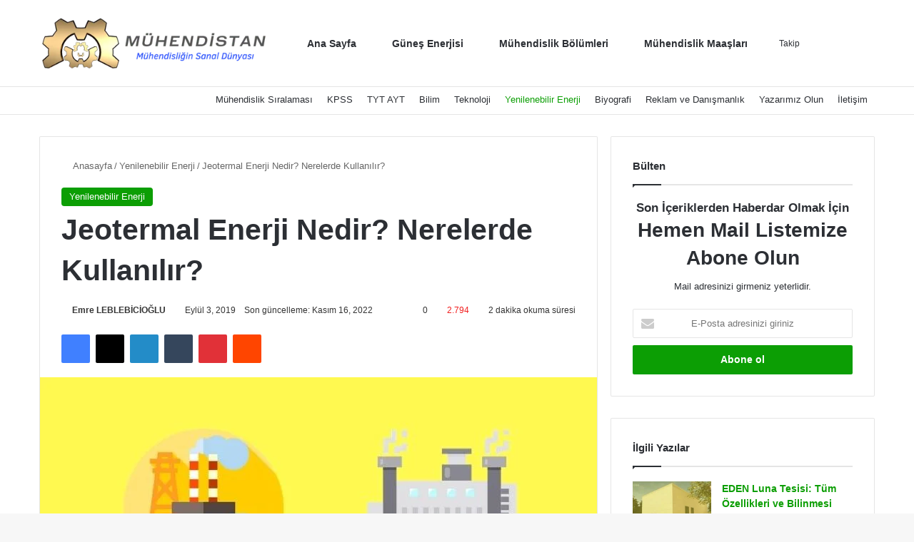

--- FILE ---
content_type: text/html; charset=UTF-8
request_url: https://muhendistan.com/jeotermal-enerji-nedir-nerelerde-kullanilir/
body_size: 41593
content:
<!DOCTYPE html>
<html lang="tr-TR" class="" data-skin="light" prefix="og: https://ogp.me/ns#">
<head><meta charset="UTF-8" /><script>if(navigator.userAgent.match(/MSIE|Internet Explorer/i)||navigator.userAgent.match(/Trident\/7\..*?rv:11/i)){var href=document.location.href;if(!href.match(/[?&]nowprocket/)){if(href.indexOf("?")==-1){if(href.indexOf("#")==-1){document.location.href=href+"?nowprocket=1"}else{document.location.href=href.replace("#","?nowprocket=1#")}}else{if(href.indexOf("#")==-1){document.location.href=href+"&nowprocket=1"}else{document.location.href=href.replace("#","&nowprocket=1#")}}}}</script><script>class RocketLazyLoadScripts{constructor(){this.triggerEvents=["keydown","mousedown","mousemove","touchmove","touchstart","touchend","wheel"],this.userEventHandler=this._triggerListener.bind(this),this.touchStartHandler=this._onTouchStart.bind(this),this.touchMoveHandler=this._onTouchMove.bind(this),this.touchEndHandler=this._onTouchEnd.bind(this),this.clickHandler=this._onClick.bind(this),this.interceptedClicks=[],window.addEventListener("pageshow",(e=>{this.persisted=e.persisted})),window.addEventListener("DOMContentLoaded",(()=>{this._preconnect3rdParties()})),this.delayedScripts={normal:[],async:[],defer:[]},this.allJQueries=[]}_addUserInteractionListener(e){document.hidden?e._triggerListener():(this.triggerEvents.forEach((t=>window.addEventListener(t,e.userEventHandler,{passive:!0}))),window.addEventListener("touchstart",e.touchStartHandler,{passive:!0}),window.addEventListener("mousedown",e.touchStartHandler),document.addEventListener("visibilitychange",e.userEventHandler))}_removeUserInteractionListener(){this.triggerEvents.forEach((e=>window.removeEventListener(e,this.userEventHandler,{passive:!0}))),document.removeEventListener("visibilitychange",this.userEventHandler)}_onTouchStart(e){"HTML"!==e.target.tagName&&(window.addEventListener("touchend",this.touchEndHandler),window.addEventListener("mouseup",this.touchEndHandler),window.addEventListener("touchmove",this.touchMoveHandler,{passive:!0}),window.addEventListener("mousemove",this.touchMoveHandler),e.target.addEventListener("click",this.clickHandler),this._renameDOMAttribute(e.target,"onclick","rocket-onclick"))}_onTouchMove(e){window.removeEventListener("touchend",this.touchEndHandler),window.removeEventListener("mouseup",this.touchEndHandler),window.removeEventListener("touchmove",this.touchMoveHandler,{passive:!0}),window.removeEventListener("mousemove",this.touchMoveHandler),e.target.removeEventListener("click",this.clickHandler),this._renameDOMAttribute(e.target,"rocket-onclick","onclick")}_onTouchEnd(e){window.removeEventListener("touchend",this.touchEndHandler),window.removeEventListener("mouseup",this.touchEndHandler),window.removeEventListener("touchmove",this.touchMoveHandler,{passive:!0}),window.removeEventListener("mousemove",this.touchMoveHandler)}_onClick(e){e.target.removeEventListener("click",this.clickHandler),this._renameDOMAttribute(e.target,"rocket-onclick","onclick"),this.interceptedClicks.push(e),e.preventDefault(),e.stopPropagation(),e.stopImmediatePropagation()}_replayClicks(){window.removeEventListener("touchstart",this.touchStartHandler,{passive:!0}),window.removeEventListener("mousedown",this.touchStartHandler),this.interceptedClicks.forEach((e=>{e.target.dispatchEvent(new MouseEvent("click",{view:e.view,bubbles:!0,cancelable:!0}))}))}_renameDOMAttribute(e,t,n){e.hasAttribute&&e.hasAttribute(t)&&(event.target.setAttribute(n,event.target.getAttribute(t)),event.target.removeAttribute(t))}_triggerListener(){this._removeUserInteractionListener(this),"loading"===document.readyState?document.addEventListener("DOMContentLoaded",this._loadEverythingNow.bind(this)):this._loadEverythingNow()}_preconnect3rdParties(){let e=[];document.querySelectorAll("script[type=rocketlazyloadscript]").forEach((t=>{if(t.hasAttribute("src")){const n=new URL(t.src).origin;n!==location.origin&&e.push({src:n,crossOrigin:t.crossOrigin||"module"===t.getAttribute("data-rocket-type")})}})),e=[...new Map(e.map((e=>[JSON.stringify(e),e]))).values()],this._batchInjectResourceHints(e,"preconnect")}async _loadEverythingNow(){this.lastBreath=Date.now(),this._delayEventListeners(),this._delayJQueryReady(this),this._handleDocumentWrite(),this._registerAllDelayedScripts(),this._preloadAllScripts(),await this._loadScriptsFromList(this.delayedScripts.normal),await this._loadScriptsFromList(this.delayedScripts.defer),await this._loadScriptsFromList(this.delayedScripts.async);try{await this._triggerDOMContentLoaded(),await this._triggerWindowLoad()}catch(e){}window.dispatchEvent(new Event("rocket-allScriptsLoaded")),this._replayClicks()}_registerAllDelayedScripts(){document.querySelectorAll("script[type=rocketlazyloadscript]").forEach((e=>{e.hasAttribute("src")?e.hasAttribute("async")&&!1!==e.async?this.delayedScripts.async.push(e):e.hasAttribute("defer")&&!1!==e.defer||"module"===e.getAttribute("data-rocket-type")?this.delayedScripts.defer.push(e):this.delayedScripts.normal.push(e):this.delayedScripts.normal.push(e)}))}async _transformScript(e){return await this._littleBreath(),new Promise((t=>{const n=document.createElement("script");[...e.attributes].forEach((e=>{let t=e.nodeName;"type"!==t&&("data-rocket-type"===t&&(t="type"),n.setAttribute(t,e.nodeValue))})),e.hasAttribute("src")?(n.addEventListener("load",t),n.addEventListener("error",t)):(n.text=e.text,t());try{e.parentNode.replaceChild(n,e)}catch(e){t()}}))}async _loadScriptsFromList(e){const t=e.shift();return t?(await this._transformScript(t),this._loadScriptsFromList(e)):Promise.resolve()}_preloadAllScripts(){this._batchInjectResourceHints([...this.delayedScripts.normal,...this.delayedScripts.defer,...this.delayedScripts.async],"preload")}_batchInjectResourceHints(e,t){var n=document.createDocumentFragment();e.forEach((e=>{if(e.src){const i=document.createElement("link");i.href=e.src,i.rel=t,"preconnect"!==t&&(i.as="script"),e.getAttribute&&"module"===e.getAttribute("data-rocket-type")&&(i.crossOrigin=!0),e.crossOrigin&&(i.crossOrigin=e.crossOrigin),n.appendChild(i)}})),document.head.appendChild(n)}_delayEventListeners(){let e={};function t(t,n){!function(t){function n(n){return e[t].eventsToRewrite.indexOf(n)>=0?"rocket-"+n:n}e[t]||(e[t]={originalFunctions:{add:t.addEventListener,remove:t.removeEventListener},eventsToRewrite:[]},t.addEventListener=function(){arguments[0]=n(arguments[0]),e[t].originalFunctions.add.apply(t,arguments)},t.removeEventListener=function(){arguments[0]=n(arguments[0]),e[t].originalFunctions.remove.apply(t,arguments)})}(t),e[t].eventsToRewrite.push(n)}function n(e,t){let n=e[t];Object.defineProperty(e,t,{get:()=>n||function(){},set(i){e["rocket"+t]=n=i}})}t(document,"DOMContentLoaded"),t(window,"DOMContentLoaded"),t(window,"load"),t(window,"pageshow"),t(document,"readystatechange"),n(document,"onreadystatechange"),n(window,"onload"),n(window,"onpageshow")}_delayJQueryReady(e){let t=window.jQuery;Object.defineProperty(window,"jQuery",{get:()=>t,set(n){if(n&&n.fn&&!e.allJQueries.includes(n)){n.fn.ready=n.fn.init.prototype.ready=function(t){e.domReadyFired?t.bind(document)(n):document.addEventListener("rocket-DOMContentLoaded",(()=>t.bind(document)(n)))};const t=n.fn.on;n.fn.on=n.fn.init.prototype.on=function(){if(this[0]===window){function e(e){return e.split(" ").map((e=>"load"===e||0===e.indexOf("load.")?"rocket-jquery-load":e)).join(" ")}"string"==typeof arguments[0]||arguments[0]instanceof String?arguments[0]=e(arguments[0]):"object"==typeof arguments[0]&&Object.keys(arguments[0]).forEach((t=>{delete Object.assign(arguments[0],{[e(t)]:arguments[0][t]})[t]}))}return t.apply(this,arguments),this},e.allJQueries.push(n)}t=n}})}async _triggerDOMContentLoaded(){this.domReadyFired=!0,await this._littleBreath(),document.dispatchEvent(new Event("rocket-DOMContentLoaded")),await this._littleBreath(),window.dispatchEvent(new Event("rocket-DOMContentLoaded")),await this._littleBreath(),document.dispatchEvent(new Event("rocket-readystatechange")),await this._littleBreath(),document.rocketonreadystatechange&&document.rocketonreadystatechange()}async _triggerWindowLoad(){await this._littleBreath(),window.dispatchEvent(new Event("rocket-load")),await this._littleBreath(),window.rocketonload&&window.rocketonload(),await this._littleBreath(),this.allJQueries.forEach((e=>e(window).trigger("rocket-jquery-load"))),await this._littleBreath();const e=new Event("rocket-pageshow");e.persisted=this.persisted,window.dispatchEvent(e),await this._littleBreath(),window.rocketonpageshow&&window.rocketonpageshow({persisted:this.persisted})}_handleDocumentWrite(){const e=new Map;document.write=document.writeln=function(t){const n=document.currentScript,i=document.createRange(),r=n.parentElement;let o=e.get(n);void 0===o&&(o=n.nextSibling,e.set(n,o));const s=document.createDocumentFragment();i.setStart(s,0),s.appendChild(i.createContextualFragment(t)),r.insertBefore(s,o)}}async _littleBreath(){Date.now()-this.lastBreath>45&&(await this._requestAnimFrame(),this.lastBreath=Date.now())}async _requestAnimFrame(){return document.hidden?new Promise((e=>setTimeout(e))):new Promise((e=>requestAnimationFrame(e)))}static run(){const e=new RocketLazyLoadScripts;e._addUserInteractionListener(e)}}RocketLazyLoadScripts.run();</script>
	
	<link rel="profile" href="https://gmpg.org/xfn/11" />
	<!-- Manifest added by SuperPWA - Progressive Web Apps Plugin For WordPress -->
<link rel="manifest" href="/superpwa-manifest.json">
<meta name="theme-color" content="#0a9e01">
<!-- / SuperPWA.com -->

<meta http-equiv='x-dns-prefetch-control' content='on'>
<link rel='dns-prefetch' href='//cdnjs.cloudflare.com' />
<link rel='dns-prefetch' href='//ajax.googleapis.com' />
<link rel='dns-prefetch' href='//fonts.googleapis.com' />
<link rel='dns-prefetch' href='//fonts.gstatic.com' />
<link rel='dns-prefetch' href='//s.gravatar.com' />
<link rel='dns-prefetch' href='//www.google-analytics.com' />
<link rel='preload' as='script' href='https://ajax.googleapis.com/ajax/libs/webfont/1/webfont.js'>

<!-- Rank Math&#039;a Göre Arama Motoru Optimizasyonu - https://rankmath.com/ -->
<title>Jeotermal Enerji Nedir? Nerelerde Kullanılır? | Mühendistan</title><style id="rocket-critical-css">.wp-block-categories{box-sizing:border-box}ul{box-sizing:border-box}:root{--wp--preset--font-size--normal:16px;--wp--preset--font-size--huge:42px}.screen-reader-text{border:0;clip-path:inset(50%);height:1px;margin:-1px;overflow:hidden;padding:0;position:absolute;width:1px;word-wrap:normal!important}.eztoc-hide{display:none}:root{--brand-color:#0669ff;--dark-brand-color:#0051cc;--bright-color:#FFF;--base-color:#2c2f34}html{-ms-touch-action:manipulation;touch-action:manipulation;-webkit-text-size-adjust:100%;-ms-text-size-adjust:100%}article,aside,figure,header,nav{display:block}a{background-color:transparent}img{border-style:none}figure{margin:1em 0}button,input,textarea{font:inherit}button,input{overflow:visible}button,input,textarea{margin:0}button{text-transform:none}button,[type="submit"]{-webkit-appearance:button}button::-moz-focus-inner,input::-moz-focus-inner{border:0;padding:0}button:-moz-focusring,input:-moz-focusring{outline:1px dotted ButtonText}textarea{overflow:auto}[type="checkbox"]{box-sizing:border-box;padding:0}[type="search"]{-webkit-appearance:textfield}[type="search"]::-webkit-search-cancel-button,[type="search"]::-webkit-search-decoration{-webkit-appearance:none}*{padding:0;margin:0;list-style:none;border:0;outline:none;box-sizing:border-box}*:before,*:after{box-sizing:border-box}body{background:#F7F7F7;color:var(--base-color);font-family:-apple-system,BlinkMacSystemFont,"Segoe UI",Roboto,Oxygen,Oxygen-Sans,Ubuntu,Cantarell,"Helvetica Neue","Open Sans",Arial,sans-serif;font-size:13px;line-height:21px}h1,h3,h4,.the-subtitle{line-height:1.4;font-weight:600}h1{font-size:41px;font-weight:700}h3{font-size:23px}h4,.the-subtitle{font-size:17px}a{color:var(--base-color);text-decoration:none}img{max-width:100%;height:auto}p{line-height:1.7}.screen-reader-text{clip:rect(1px,1px,1px,1px);position:absolute!important;height:1px;width:1px;overflow:hidden}@media (max-width:768px){.hide_breaking_news #top-nav,.hide_sidebars .sidebar{display:none!important}}.tie-icon:before,[class^="tie-icon-"],[class*=" tie-icon-"]{font-family:'tiefonticon'!important;speak:never;font-style:normal;font-weight:normal;font-variant:normal;text-transform:none;line-height:1;-webkit-font-smoothing:antialiased;-moz-osx-font-smoothing:grayscale;display:inline-block}body.tie-no-js a.remove,body.tie-no-js .comp-sub-menu{display:none!important}body.tie-no-js .fas,body.tie-no-js .tie-icon:before,body.tie-no-js [class^="tie-icon-"],body.tie-no-js [class*=" tie-icon-"]{visibility:hidden!important}body.tie-no-js [class^="tie-icon-"]:before,body.tie-no-js [class*=" tie-icon-"]:before{content:"\f105"}.tie-popup,#autocomplete-suggestions{display:none}.container{margin-right:auto;margin-left:auto;padding-left:15px;padding-right:15px}.container:after{content:"";display:table;clear:both}@media (min-width:768px){.container{width:100%}}@media (min-width:1200px){.container{max-width:1200px}}.tie-row{margin-left:-15px;margin-right:-15px}.tie-row:after{content:"";display:table;clear:both}.tie-col-md-4,.tie-col-md-8,.tie-col-xs-12{position:relative;min-height:1px;padding-left:15px;padding-right:15px}.tie-col-xs-12{float:left}.tie-col-xs-12{width:100%}@media (min-width:992px){.tie-col-md-4,.tie-col-md-8{float:left}.tie-col-md-4{width:33.33333%}.tie-col-md-8{width:66.66667%}}.tie-alignleft{float:left}.tie-alignright{float:right}.fullwidth{width:100%!important}.clearfix:before,.clearfix:after{content:"\0020";display:block;height:0;overflow:hidden}.clearfix:after{clear:both}.tie-container,#tie-wrapper{height:100%;min-height:650px}.tie-container{position:relative;overflow:hidden}#tie-wrapper{background:#fff;position:relative;z-index:108;height:100%;margin:0 auto}.container-wrapper{background:#ffffff;border:1px solid rgba(0,0,0,0.1);border-radius:2px;padding:30px}#content{margin-top:30px}@media (max-width:991px){#content{margin-top:15px}}.site-content{-ms-word-wrap:break-word;word-wrap:break-word}.theme-header{background:#fff;position:relative;z-index:999}.theme-header:after{content:"";display:table;clear:both}.theme-header.top-nav-below .top-nav{z-index:8}#menu-components-wrap{display:flex;justify-content:space-between;width:100%;flex-wrap:wrap}#logo{margin-top:40px;margin-bottom:40px;display:block;float:left}#logo img{vertical-align:middle}#logo a{display:inline-block}#tie-logo-inverted,#tie-sticky-logo-inverted{display:none}@media (max-width:991px){#theme-header.has-normal-width-logo #logo{margin:14px 0!important;text-align:left;line-height:1}#theme-header.has-normal-width-logo #logo img{width:auto;height:auto;max-width:190px}}@media (max-width:479px){#theme-header.has-normal-width-logo #logo img{max-width:160px;max-height:60px!important}}@media (max-width:991px){#theme-header.mobile-header-default.header-layout-1 .header-layout-1-logo{flex-grow:10}}.components{display:flex;align-items:center;justify-content:end}.components>li{position:relative}.components>li>a{display:block;position:relative;width:30px;text-align:center;font-size:16px;white-space:nowrap}.components a.follow-btn{width:auto;padding-left:15px;padding-right:15px;overflow:hidden;font-size:12px}.header-layout-1 #menu-components-wrap{display:flex;justify-content:flex-end}.header-layout-1 .main-menu-wrapper{display:table;width:100%}.header-layout-1 #logo{line-height:1;float:left;margin-top:20px;margin-bottom:20px}.header-layout-1 .header-layout-1-logo{display:table-cell;vertical-align:middle;float:none}@media (max-width:991px){.header-layout-1 .main-menu-wrapper{border-width:0;display:flex;flex-flow:row nowrap;align-items:center;justify-content:space-between}}.mobile-header-components{display:none;z-index:10;height:30px;line-height:30px;flex-wrap:nowrap;flex:1 1 0%}.mobile-header-components .components{float:none;display:flex!important;justify-content:flex-start}.mobile-header-components .components li.custom-menu-link{display:inline-block;float:none}.mobile-header-components .components li.custom-menu-link>a{width:20px;padding-bottom:15px}.mobile-header-components [class^="tie-icon-"]{font-size:18px;width:20px;height:20px;vertical-align:middle}.mobile-header-components .tie-mobile-menu-icon{font-size:20px}.mobile-header-components .nav-icon{display:inline-block;width:20px;height:2px;background-color:var(--base-color);position:relative;top:-4px}.mobile-header-components .nav-icon:before,.mobile-header-components .nav-icon:after{position:absolute;right:0;background-color:var(--base-color);content:'';display:block;width:100%;height:100%;transform:translateZ(0);backface-visibility:hidden}.mobile-header-components .nav-icon:before{transform:translateY(-7px)}.mobile-header-components .nav-icon:after{transform:translateY(7px)}#mobile-header-components-area_1 .components li.custom-menu-link>a{margin-right:15px}#mobile-header-components-area_2 .components{flex-direction:row-reverse}#mobile-header-components-area_2 .components li.custom-menu-link>a{margin-left:15px}@media (max-width:991px){#tie-body #mobile-container,.mobile-header-components{display:block}#slide-sidebar-widgets{display:none}}.top-nav{background-color:#ffffff;position:relative;z-index:10;line-height:40px;border:1px solid rgba(0,0,0,0.1);border-width:1px 0;color:var(--base-color);clear:both}.top-nav a:not(.button):not(:hover){color:var(--base-color)}.topbar-wrapper{display:flex;min-height:40px}.top-nav.has-menu .topbar-wrapper{display:block}.top-nav .tie-alignleft,.top-nav .tie-alignright{flex-grow:1;position:relative}@media (min-width:992px){.header-layout-1.top-nav-below:not(.has-shadow) .top-nav{border-width:0 0 1px}}.top-menu .menu a{padding:0 10px}.top-menu .menu li{position:relative}.tie-alignright .top-menu{float:right;border-width:0 1px}@media (max-width:991px){.top-nav:not(.has-breaking-news),.top-menu,.theme-header .components{display:none}}.main-nav-wrapper{position:relative;z-index:4}.main-nav-below.top-nav-below-main-nav .main-nav-wrapper{z-index:9}.main-nav{background-color:var(--main-nav-background);color:var(--main-nav-primary-color);position:relative;border:1px solid var(--main-nav-main-border-color);border-width:1px 0}.main-menu-wrapper{position:relative}@media (min-width:992px){.header-menu .menu{display:flex}.header-menu .menu a{display:block;position:relative}.header-menu .menu>li>a{white-space:nowrap}#main-nav{z-index:9;line-height:60px}.main-menu .menu>li>a{padding:0 14px;font-size:14px;font-weight:700}.main-nav .menu a,.main-nav .components li a{color:var(--main-nav-text-color)}.main-nav-light{--main-nav-background:#FFFFFF;--main-nav-secondry-background:rgba(0,0,0,0.03);--main-nav-primary-color:var(--brand-color);--main-nav-contrast-primary-color:var(--bright-color);--main-nav-text-color:var(--base-color);--main-nav-secondry-text-color:rgba(0,0,0,0.5);--main-nav-main-border-color:rgba(0,0,0,0.1);--main-nav-secondry-border-color:rgba(0,0,0,0.08)}}@media (min-width:992px){.main-nav-below.top-nav-below #main-nav:not(.fixed-nav){bottom:-1px}}.header-layout-1.main-nav-below.top-nav-below-main-nav .main-nav-wrapper{z-index:9}.header-layout-1.main-nav-below.top-nav-below-main-nav .main-nav{margin-bottom:-1px;bottom:0;border-top-width:0}@media (min-width:992px){.header-layout-1.main-nav-below.top-nav-below-main-nav .top-nav{margin-top:-1px}}@media only screen and (min-width:992px) and (max-width:1100px){.main-nav .menu>li:not(.is-icon-only)>a{padding-left:7px;padding-right:7px}.main-nav .menu>li:not(.is-icon-only)>a:before{display:none}}@media (max-width:991px){#sticky-logo{display:none}}#main-nav:not(.fixed-nav) #sticky-logo,#main-nav:not(.fixed-nav) .flex-placeholder{display:none}@media (min-width:992px){#sticky-logo{overflow:hidden;float:left;vertical-align:middle}#sticky-logo a{line-height:1;display:inline-block}#sticky-logo img{position:relative;vertical-align:middle;padding:8px 10px;top:-1px;max-height:50px}.header-layout-1 #sticky-logo img{padding:0}.header-layout-1:not(.has-custom-sticky-logo) #sticky-logo{display:none}.theme-header #sticky-logo img{opacity:0;visibility:hidden;width:0!important;transform:translateY(75%)}.header-layout-1 .flex-placeholder{flex-grow:1}}@media (max-width:991px){#tie-wrapper header#theme-header{box-shadow:none;background:transparent!important}.header-layout-1 .main-nav{border-width:0;box-shadow:0 3px 7px 0 rgba(0,0,0,0.1)}.header-layout-1.top-nav-below .main-nav:not(.fixed-nav){box-shadow:none}.header-layout-1 .main-nav{background-color:#ffffff}.header-layout-1.main-nav-below.top-nav-below-main-nav .main-nav{margin-bottom:0}.header-layout-1 #menu-components-wrap{display:none}.main-menu-wrapper .main-menu-wrap{width:100%}}.comp-sub-menu{display:none;position:absolute;z-index:1;right:0;width:250px;overflow:hidden;padding:20px;background:#ffffff;box-shadow:0 2px 5px rgba(0,0,0,0.1);box-sizing:content-box}.comp-sub-menu li{position:relative;width:100%}.comp-sub-menu.dropdown-social-icons{width:160px;padding:0;margin:0;line-height:35px}.comp-sub-menu.dropdown-social-icons li{margin:0}.comp-sub-menu.dropdown-social-icons a{display:block;font-size:13px}.comp-sub-menu.dropdown-social-icons a span{color:var(--base-color)}.comp-sub-menu.dropdown-social-icons a .tie-social-icon{width:35px;text-align:center;display:inline-block}.comp-sub-menu.dropdown-social-icons li:last-child{border-bottom:0}@media (max-width:767px){.magazine1:not(.has-builder):not(.error404) .main-content,.magazine1:not(.has-builder):not(.error404) .sidebar{padding-left:0;padding-right:0}}textarea,input{border:1px solid rgba(0,0,0,0.1);color:var(--base-color);font-size:13px;outline:none;padding:10px 12px;line-height:23px;border-radius:2px;max-width:100%;background-color:transparent}textarea,input:not([type="checkbox"]):not([type="radio"]){appearance:none;outline:none}textarea{width:100%}@media (max-width:767px){input:not([type="submit"]),textarea{font-size:16px!important}}.button,[type="submit"]{width:auto;position:relative;background-color:var(--tie-buttons-color, var(--brand-color));color:var(--tie-buttons-text, var(--bright-color));border-radius:var(--tie-buttons-radius, 2px);border:var(--tie-buttons-border-width, 0) solid var(--tie-buttons-border-color, var(--brand-color));padding:10px 25px;margin:0;font-weight:600;font-size:14px;display:inline-block;text-align:center;line-height:21px;text-decoration:none;vertical-align:middle;appearance:none}@media (min-width:992px){.sidebar-right .main-content{float:left}.sidebar-right .sidebar{float:right}.sidebar-right.magazine1 .main-content{padding-right:3px}}.post-thumb{position:relative;height:100%;display:block;backface-visibility:hidden;transform:rotate(0)}.post-thumb img{width:100%;display:block}.post-thumb .post-cat-wrap{position:absolute;bottom:10px;margin:0;right:10px}.post-meta{margin:10px 0 8px;font-size:12px;overflow:hidden}.post-meta,.post-meta a:not(:hover){color:#666}.post-meta .meta-item{margin-right:8px;display:inline-block}.post-meta .meta-item.tie-icon:before{padding-right:3px}.post-meta .meta-item.date:before{content:"\f017"}.post-meta .meta-item.meta-comment:before{content:"\f086"}.post-meta .no-avatars .author-name:before{content:"\f007";padding-right:3px}.post-meta .tie-alignright .meta-item:last-child{margin:0!important}@media (max-width:767px){.entry-header .post-meta>span,.entry-header .post-meta>div,.main-content .post-meta>span,.main-content .post-meta>div{float:left}}.post-cat-wrap{position:relative;z-index:3;margin-bottom:5px;font-weight:normal;font-family:inherit!important;line-height:0;display:block}.post-cat{display:inline-block;background:var(--brand-color);color:var(--bright-color);padding:0 11px;font-size:13px;line-height:2em;margin-right:4px;position:relative;white-space:nowrap;word-wrap:normal;letter-spacing:0;border-radius:4px}.post-cat:first-child:last-child{margin:0}#breadcrumb{margin:50px 0 0}#breadcrumb,#breadcrumb a:not(:hover){color:#666}#breadcrumb .delimiter{margin:0 3px;font-style:normal}.entry-header-outer #breadcrumb{margin:0 0 20px;padding:0}@media (max-width:767px){.single-post #breadcrumb .current,.single-post #breadcrumb em:last-of-type{display:none}}.social-icons-item{float:right;margin-left:6px;position:relative}.social-icons-item .social-link span{color:var(--base-color);line-height:unset}.social-icons-item .facebook-social-icon{background-color:#4080FF!important}.social-icons-item .facebook-social-icon span{color:#4080FF}.social-icons-item .twitter-social-icon{background-color:#000!important}.social-icons-item .twitter-social-icon span{color:#000}.social-icons-item .pinterest-social-icon{background-color:#e13138!important}.social-icons-item .pinterest-social-icon span{color:#e13138}.social-icons-item .linkedin-social-icon{background-color:#238cc8!important}.social-icons-item .linkedin-social-icon span{color:#238cc8}.social-icons-item .instagram-social-icon{background-color:#c13584!important}.social-icons-item .instagram-social-icon span{color:#c13584}.social-icons-item .youtube-social-icon{background-color:#ef4e41!important}.social-icons-item .youtube-social-icon span{color:#ef4e41}ul:not(.solid-social-icons) .social-icons-item a:not(:hover){background-color:transparent!important}.entry-header{padding:30px 30px 0;margin-bottom:20px}@media (max-width:991px){.entry-header{padding:20px 20px 0}}@media (max-width:767px){.container-wrapper{padding:20px 15px}}.subscribe-widget .widget-inner-wrap{text-align:center}.subscribe-widget .widget-title{text-align:left}.subscribe-widget .widget-title-icon:before{content:"\f0e0"}.subscribe-widget .subscribe-widget-content{margin-bottom:20px}.subscribe-widget .subscribe-widget-content h3{font-size:28px;color:#2c2f34;margin-bottom:10px}.subscribe-widget form{position:relative}.subscribe-widget form:before{font-size:15px;position:absolute;left:12px;top:10px;color:rgba(0,0,0,0.2);font-size:18px;content:"\f0e0";font-family:tiefonticon}.subscribe-widget .subscribe-input{padding:8px 30px;width:100%;text-align:center;font-size:13px}.subscribe-widget .subscribe-input::-webkit-input-placeholder{text-align:center}.subscribe-widget .subscribe-input::-moz-placeholder{text-align:center}.subscribe-widget .subscribe-input:-moz-placeholder{text-align:center}.subscribe-widget .subscribe-input:-ms-input-placeholder{text-align:center}.subscribe-widget .button{margin-top:10px;width:100%}.block-head-1 .the-global-title{position:relative;font-size:17px;padding:0 0 15px;border-bottom:2px solid rgba(0,0,0,0.1);margin-bottom:20px}.block-head-1 .the-global-title:after{content:"";background:#2c2f34;width:40px;height:2px;position:absolute;bottom:-2px;left:0}.block-head-1 .the-global-title:before{content:"";width:0;height:0;position:absolute;bottom:-5px;left:0;border-left:0;border-right:5px solid transparent;border-top:5px solid #2c2f34}.side-aside{position:fixed;top:0;z-index:111;visibility:hidden;width:350px;max-width:100%;height:100%;background:#FFFFFF;background-repeat:no-repeat;background-position:center top;background-size:cover;overflow-y:auto}@media (min-width:992px){.side-aside{right:0;transform:translate(350px,0)}}.site-footer .widget-title-icon{display:none}.dark-skin{--lazyload-loading-color:#161717}.dark-skin{background-color:var(--tie-dark-skin-bg-main, #1f2024);color:#ffffff}.dark-skin input:not([type="submit"]){color:#ccc}.dark-skin a:not(:hover){color:#ffffff}.dark-skin input:not([type=submit]){border-color:rgba(255,255,255,0.1)}.dark-skin .container-wrapper{background-color:var(--tie-dark-skin-bg-main, #1f2024);border-color:rgba(255,255,255,0.1)}.dark-skin .widget a:not(:hover){color:#ffffff}.dark-skin .widget-title-icon{color:#ccc}.sidebar .container-wrapper{margin-bottom:30px}@media (max-width:991px){.sidebar .container-wrapper{margin-bottom:15px}}@media (max-width:991px){.has-sidebar .sidebar{margin-top:15px}}.widget-title{position:relative}.widget-title .the-subtitle{font-size:15px;min-height:15px}.widget-title-icon{position:absolute;right:0;top:1px;color:#b9bec3;font-size:15px}.widget-title-icon:before{content:"\f08d"}.post-widget-body{padding-left:125px}.post-widget-body .post-title{font-size:14px;line-height:1.4;margin-bottom:5px}.post-widget-thumbnail{float:left;margin-right:15px;position:relative}.post-widget-thumbnail img.tie-small-image{width:110px}.widget li{padding:6px 0}.widget li:first-child{padding-top:0}.widget li:last-child{padding-bottom:0;border-bottom:0}.widget li:after{clear:both;display:table;content:""}.widget .post-meta{margin:2px 0 0;font-size:11px;line-height:17px}.posts-list .widget-title-icon:before{content:"\f0f6"}.posts-list-big-first .posts-list-items li:first-child{padding-bottom:20px}.posts-list-big-first li:first-child .post-widget-thumbnail{width:100%;margin-right:0;margin-bottom:10px}.posts-list-big-first li:first-child .post-widget-thumbnail a{min-height:40px}.posts-list-big-first li:first-child .post-widget-body{padding-left:0}.posts-list-big-first li:first-child .post-title{font-size:18px}@media (max-width:991px){.posts-list-big-first .posts-list-items{overflow:hidden}.posts-list-big-first li{width:48%;float:left}.posts-list-big-first li:nth-child(2n+1){clear:both}}@media (max-width:670px){.posts-list-big-first li{width:100%}}form.search-form{overflow:auto;position:relative;width:100%;margin-top:10px}.search-field{float:left;width:73%;padding:8px 15px}.search-submit[type="submit"]{float:right;padding:10px 5px;margin-left:2%;width:25%}.login-widget .widget-title-icon:before{content:"\f023"}.login-widget form input[type="text"],.login-widget form input[type="password"]{width:100%;float:none;margin-bottom:15px}.login-widget .pass-container{position:relative}.login-widget .pass-container input[type="password"]{padding-right:70px}.login-widget .forget-text{position:absolute;right:15px;line-height:45px;top:0;font-size:12px}.login-widget .forget-text:not(:hover){color:#666}.login-widget .rememberme{display:block;margin-bottom:15px}.login-widget .register-link{margin:8px 0 0;display:block;text-align:center}li.widget-post-list{padding:7px 0;position:relative}.widget_categories .widget-title-icon:before{content:"\f07b"}.widget_categories li{text-align:right}.widget_categories li a{float:left;white-space:nowrap;word-wrap:normal}.widget_categories li{padding:5px 0 5px 12px;font-size:105%}.widget_categories li a:before{content:"\f106";font-family:'tiefonticon';color:#2c2f34;font-size:13px;display:inline-block;line-height:18px;width:12px;margin-left:-12px;text-align:left}.dark-skin .widget_categories li a:before{color:#ccc}.widget_nav_menu .widget-title-icon:before{content:"\f0c9"}.aboutme-widget .widget-title-icon:before{content:"\f007"}.widget_media_image .widget-title-icon:before{content:"\f030"}.widget-posts-list-container{position:relative}#mobile-container{display:none;padding:10px 30px 30px}#mobile-menu{margin-bottom:20px;position:relative;padding-top:15px}#mobile-search .search-form{overflow:hidden;position:relative}#mobile-search .search-form:after{position:absolute;content:"\f002";font-family:"tiefonticon";top:4px;right:10px;line-height:30px;width:30px;font-size:16px;border-radius:50%;text-align:center;color:#fff}#mobile-search .search-field{background-color:rgba(0,0,0,0.05);border-color:rgba(255,255,255,0.1);color:#ffffff;width:100%;border-radius:50px;padding:7px 45px 7px 20px}#mobile-search .search-submit{background:transparent;font-size:0;width:35px;height:38px;position:absolute;top:0;right:5px;z-index:1}#mobile-search input::-webkit-input-placeholder{color:rgba(255,255,255,0.6)}#mobile-search input::-moz-placeholder{color:rgba(255,255,255,0.6)}#mobile-search input:-moz-placeholder{color:rgba(255,255,255,0.6)}#mobile-search input:-ms-input-placeholder{color:rgba(255,255,255,0.6)}#tie-wrapper:after{position:absolute;z-index:1000;top:-10%;left:-50%;width:0;height:0;background:rgba(0,0,0,0.2);content:"";opacity:0}@media (max-width:991px){.side-aside.appear-from-left{left:0;transform:translate(-100%,0)}.side-aside.is-fullwidth{width:100%}}.is-desktop .side-aside .has-custom-scroll{padding:50px 0 0}.side-aside:after{position:absolute;top:0;left:0;width:100%;height:100%;background:rgba(0,0,0,0.2);content:"";opacity:1}.side-aside .container-wrapper{padding:30px!important;border-radius:0;border:0;background:transparent;box-shadow:none!important}a.remove{position:absolute;top:0;right:0;display:block;speak:never;-webkit-font-smoothing:antialiased;-moz-osx-font-smoothing:grayscale;width:20px;height:20px;display:block;line-height:20px;text-align:center;font-size:15px}a.remove:before{content:"\e117";font-family:"tiefonticon";color:#e74c3c}a.remove.big-btn{width:25px;height:25px;line-height:25px;font-size:22px}a.remove.light-btn:not(:hover):before{color:#ffffff}.side-aside a.remove{z-index:1;top:15px;left:50%;right:auto;transform:translateX(-50%)}.side-aside a.remove:not(:hover):before{color:#111}.side-aside.dark-skin a.remove:not(:hover):before{color:#ffffff}.tie-popup a.remove{transform:scale(0.2);opacity:0;top:15px;right:15px;z-index:1}.theiaStickySidebar:after{content:"";display:table;clear:both}.has-custom-scroll,.side-aside{overflow-x:hidden;scrollbar-width:thin}.has-custom-scroll::-webkit-scrollbar,.side-aside::-webkit-scrollbar{width:5px}.has-custom-scroll::-webkit-scrollbar-track,.side-aside::-webkit-scrollbar-track{background:transparent}.has-custom-scroll::-webkit-scrollbar-thumb,.side-aside::-webkit-scrollbar-thumb{border-radius:20px;background:rgba(0,0,0,0.2)}.dark-skin .has-custom-scroll::-webkit-scrollbar-thumb{background:rgb(0,0,0)}.tie-popup{position:fixed;z-index:99999;left:0;top:0;height:100%;width:100%;background-color:rgba(0,0,0,0.5);display:none;perspective:600px}.tie-popup-container{position:relative;z-index:100;width:90%;max-width:420px;margin:10em auto 0;border-radius:2px;box-shadow:0 0 20px rgba(0,0,0,0.2);will-change:transform,opacity;transform:scale(0.5);opacity:0}.tie-popup-container .login-submit{padding-top:15px;padding-bottom:15px}.tie-popup-container .container-wrapper{padding:60px;background-color:#ffffff!important;border-radius:5px}@media (max-width:479px){.tie-popup-container .container-wrapper{padding:30px}}.pop-up-live-search{will-change:transform,opacity;transform:scale(0.7);opacity:0}.tie-popup-search-wrap::-webkit-input-placeholder{color:#ffffff}.tie-popup-search-wrap::-moz-placeholder{color:#ffffff}.tie-popup-search-wrap:-moz-placeholder{color:#ffffff}.tie-popup-search-wrap:-ms-input-placeholder{color:#ffffff}.tie-popup-search-wrap form{position:relative;height:80px;margin-bottom:20px}.popup-search-wrap-inner{position:relative;padding:80px 15px 0;margin:0 auto;max-width:800px}input.tie-popup-search-input{width:100%;height:80px;line-height:80px;background:rgba(0,0,0,0.7)!important;font-weight:500;font-size:22px;border:0;padding-right:80px;padding-left:30px;color:#ffffff;border-radius:5px}button.tie-popup-search-submit{font-size:28px;color:#666;position:absolute;right:5px;top:15px;background:transparent!important}#tie-popup-search-mobile .popup-search-wrap-inner{padding-top:50px}#tie-popup-search-mobile input.tie-popup-search-input{height:50px;line-height:1;padding-left:20px;padding-right:50px}#tie-popup-search-mobile button.tie-popup-search-submit{font-size:16px;top:9px;right:0}#autocomplete-suggestions{overflow:auto;padding:20px;color:#eee;position:absolute;display:none;width:370px;z-index:9999;margin-top:15px}@font-face{font-family:"tiefonticon";src:url(https://muhendistan.com/wp-content/themes/jannah/assets/fonts/tielabs-fonticon/tielabs-fonticon.woff2?ciufdj1) format("woff2"),url(https://muhendistan.com/wp-content/themes/jannah/assets/fonts/tielabs-fonticon/tielabs-fonticon.woff?ciufdj1) format("woff"),url(https://muhendistan.com/wp-content/themes/jannah/assets/fonts/tielabs-fonticon/tielabs-fonticon.ttf?ciufdj1) format("truetype"),url(https://muhendistan.com/wp-content/themes/jannah/assets/fonts/tielabs-fonticon/tielabs-fonticon.svg?ciufdj1#tielabs-fonticon) format("svg");font-weight:normal;font-style:normal;font-display:swap}.tie-icon-facebook:before{content:"\f09a"}.tie-icon-search:before{content:"\f002"}.tie-icon-author:before{content:"\f007"}.tie-icon-plus:before{content:"\f067"}.tie-icon-home:before{content:"\f015"}.tie-icon-bookmark:before{content:"\f02e"}.tie-icon-twitter:before{content:"\e90f"}.tie-icon-navicon:before{content:"\f0c9"}.tie-icon-pinterest:before{content:"\f0d2"}.tie-icon-linkedin:before{content:"\f0e1"}.tie-icon-youtube:before{content:"\f16a"}.tie-icon-instagram:before{content:"\f16d"}.tie-icon-tumblr:before{content:"\f173"}.tie-icon-reddit:before{content:"\f1a1"}.tie-icon-paper-plane:before{content:"\f1d8"}.tie-icon-whatsapp:before{content:"\f232"}.tie-icon-fire:before{content:"\e900"}.tie-icon-moon:before{content:"\f10d"}.fas{-moz-osx-font-smoothing:grayscale;-webkit-font-smoothing:antialiased;display:inline-block;font-style:normal;font-variant:normal;text-rendering:auto;line-height:1}.fa-graduation-cap:before{content:"\f19d"}.fa-home:before{content:"\f015"}.fa-money-bill-wave:before{content:"\f53a"}.fa-solar-panel:before{content:"\f5ba"}@font-face{font-family:'Font Awesome 5 Free';font-style:normal;font-weight:400;font-display:swap;src:url(https://muhendistan.com/wp-content/themes/jannah/assets/fonts/fontawesome/fa-regular-400.eot);src:url(https://muhendistan.com/wp-content/themes/jannah/assets/fonts/fontawesome/fa-regular-400.eot?#iefix) format("embedded-opentype"),url(https://muhendistan.com/wp-content/themes/jannah/assets/fonts/fontawesome/fa-regular-400.woff2) format("woff2"),url(https://muhendistan.com/wp-content/themes/jannah/assets/fonts/fontawesome/fa-regular-400.woff) format("woff"),url(https://muhendistan.com/wp-content/themes/jannah/assets/fonts/fontawesome/fa-regular-400.ttf) format("truetype"),url(https://muhendistan.com/wp-content/themes/jannah/assets/fonts/fontawesome/fa-regular-400.svg#fontawesome) format("svg")}@font-face{font-family:'Font Awesome 5 Free';font-style:normal;font-weight:900;font-display:swap;src:url(https://muhendistan.com/wp-content/themes/jannah/assets/fonts/fontawesome/fa-solid-900.eot);src:url(https://muhendistan.com/wp-content/themes/jannah/assets/fonts/fontawesome/fa-solid-900.eot?#iefix) format("embedded-opentype"),url(https://muhendistan.com/wp-content/themes/jannah/assets/fonts/fontawesome/fa-solid-900.woff2) format("woff2"),url(https://muhendistan.com/wp-content/themes/jannah/assets/fonts/fontawesome/fa-solid-900.woff) format("woff"),url(https://muhendistan.com/wp-content/themes/jannah/assets/fonts/fontawesome/fa-solid-900.ttf) format("truetype"),url(https://muhendistan.com/wp-content/themes/jannah/assets/fonts/fontawesome/fa-solid-900.svg#fontawesome) format("svg")}.fas{font-family:'Font Awesome 5 Free';font-weight:900}.post-content.container-wrapper{padding:0}.entry-header{font-size:45px;line-height:1.2}@media (max-width:767px){.entry-header{font-size:28px}}.entry-header .entry-title{margin-bottom:15px}@media (max-width:767px){.entry-header .entry-title{font-size:28px}}.entry-header .post-cat{margin-bottom:6px}.entry-header .post-meta{overflow:inherit;font-size:12px;margin-top:5px;margin-bottom:0;line-height:24px}.entry-header .post-meta .meta-item{margin-right:12px}.entry-header .post-meta,.entry-header .post-meta a:not(:hover){color:#333333}.entry-header .post-meta .meta-author{margin:0}.entry-header .post-meta .meta-author a{font-weight:600}.entry-header .post-meta .author-meta+.date:before{content:"•";color:#ccc;margin:0 3px 0 5px;display:inline-block}.entry-header .post-meta .tie-alignright{display:inline}@media (max-width:767px){.entry-header .post-meta{margin-bottom:-8px}.entry-header .post-meta .tie-alignright{float:none}.entry-header .post-meta .meta-item,.entry-header .post-meta .tie-alignright .meta-item:last-child{margin-bottom:8px!important}.entry-header .post-meta>div,.entry-header .post-meta>span{float:initial!important}.entry-header .post-meta .meta-author a{font-weight:normal}}.post-layout-1 .entry-header-outer{padding:30px 30px 20px}@media (max-width:767px){.post-layout-1 .entry-header-outer{padding:20px}}.post-layout-1 .entry-header{padding:0;margin:0}.featured-area{position:relative;margin-bottom:30px;line-height:1}@media (max-width:767px){.featured-area{margin-bottom:20px}}.featured-area img{width:100%}.single-featured-image{position:relative;margin:0;line-height:0}.share-buttons{padding:18px 28px;line-height:0}@media (max-width:767px){.share-buttons{padding:15px}}@media (min-width:768px){.share-buttons-top{padding-bottom:0}}.entry-header-outer+.share-buttons-top{padding-top:0}.post-layout-1 .share-buttons-top{padding-bottom:18px}.share-links a{color:#ffffff}.share-links{overflow:hidden;position:relative}.share-links .share-btn-icon{font-size:15px}.share-links a{display:inline-block;margin:2px;height:40px;overflow:hidden;position:relative;border-radius:2px;width:40px}.share-links a,.share-links a:before{background-color:#444}.share-links a.large-share-button{width:auto}.share-links a .share-btn-icon{width:40px;height:40px;float:left;display:block;text-align:center;line-height:40px}.share-links a .social-text{border:0 solid rgba(255,255,255,0.3);border-left-width:1px;padding-left:15px;height:20px;float:left;margin-top:10px;padding-right:25px;font-size:12px;line-height:20px;font-family:"open sans",sans-serif}.icons-text .large-share-button{height:30px}.icons-text .large-share-button .social-text{padding-left:6px;padding-right:8px;height:20px;margin-top:5px;line-height:20px;font-size:10px}.icons-text .large-share-button .share-btn-icon{width:30px;height:30px;line-height:30px}.share-links a.facebook-share-btn,.share-links a.facebook-share-btn:before{background:#4080FF}.share-links a.twitter-share-btn,.share-links a.twitter-share-btn:before{background:#000}.share-links a.linkedin-share-btn,.share-links a.linkedin-share-btn:before{background:#238cc8}.share-links a.pinterest-share-btn,.share-links a.pinterest-share-btn:before{background:#e13138}.share-links a.reddit-share-btn,.share-links a.reddit-share-btn:before{background:#ff4500}.share-links a.tumblr-share-btn,.share-links a.tumblr-share-btn:before{background:#35465c}.share-links a.whatsapp-share-btn,.share-links a.whatsapp-share-btn:before{background:#43d854}.share-links a.telegram-share-btn,.share-links a.telegram-share-btn:before{background:#0088cc}@media (max-width:767px){.social-text{display:none}}@media (min-width:768px){a.telegram-share-btn,a.whatsapp-share-btn{display:none!important}}#related-posts .related-item{position:relative;float:left;width:33.333%;padding:0 15px;margin-bottom:20px}@media (max-width:767px){#related-posts .related-item{padding:0 8px}}#related-posts .related-item .post-thumb{margin-bottom:10px}#related-posts .related-item .post-title{font-size:14px;line-height:19px}#related-posts .related-item .post-meta{margin:4px 0 0}.has-sidebar .site-content #related-posts .related-item:nth-child(3n+1){clear:both}@media (max-width:767px){#related-posts .related-item{width:50%!important;clear:none!important}}#related-posts.has-extra-post .related-item:last-child{clear:none!important;display:none}@media only screen and (min-width:320px) and (max-width:767px){#related-posts.has-extra-post .related-item:last-child{display:block}}#cancel-comment-reply-link{float:right;line-height:18px}#respond p{margin-bottom:10px}#respond p:last-of-type{margin-bottom:0}#respond label{line-height:30px;font-weight:bold}#respond label:after{content:"";display:table;clear:both}#respond textarea{vertical-align:top;resize:none}#reading-position-indicator{display:block;height:5px;position:fixed;bottom:0;left:0;background:var(--brand-color);box-shadow:0 0 10px rgba(0,136,255,0.7);width:0;z-index:9999;max-width:100%}#check-also-box{position:fixed;background-color:#ffffff;z-index:999;bottom:15px;right:-1px;transform:translatex(100%);width:340px;padding:30px;border:1px solid rgba(0,0,0,0.1);border-radius:2px;border-top-right-radius:0;border-bottom-right-radius:0}#check-also-box .has-first-big-post .post-widget-body{clear:both}#check-also-box .posts-list-big-first li{padding-bottom:0}#check-also-box .posts-list-big-first li .post-title{font-size:18px;line-height:1.3em}@media (max-width:991px){#check-also-box{display:none}}#post-extra-info{display:none}</style><link rel="preload" href="https://muhendistan.com/wp-content/cache/min/1/50ec867b52235fd9b00d7d65d10b5317.css" data-rocket-async="style" as="style" onload="this.onload=null;this.rel='stylesheet'" onerror="this.removeAttribute('data-rocket-async')"  media="all" data-minify="1" />
<meta name="description" content="jeotermal enerji konusuyla ilgili bu ilk yazımızda bu enerji türünün ne olduğunu, nasıl oluştuğunu ve nerelerde kullanıldığını derledik."/>
<meta name="robots" content="follow, index, max-snippet:-1, max-video-preview:-1, max-image-preview:large"/>
<link rel="canonical" href="https://muhendistan.com/jeotermal-enerji-nedir-nerelerde-kullanilir/" />
<meta property="og:locale" content="tr_TR" />
<meta property="og:type" content="article" />
<meta property="og:title" content="Jeotermal Enerji Nedir? Nerelerde Kullanılır? | Mühendistan" />
<meta property="og:description" content="jeotermal enerji konusuyla ilgili bu ilk yazımızda bu enerji türünün ne olduğunu, nasıl oluştuğunu ve nerelerde kullanıldığını derledik." />
<meta property="og:url" content="https://muhendistan.com/jeotermal-enerji-nedir-nerelerde-kullanilir/" />
<meta property="og:site_name" content="Mühendistan" />
<meta property="article:publisher" content="https://www.facebook.com/muhendistantr/" />
<meta property="article:author" content="https://www.facebook.com/emre.leblebicioglu" />
<meta property="article:section" content="Yenilenebilir Enerji" />
<meta property="og:updated_time" content="2022-11-16T23:55:10+03:00" />
<meta property="og:image" content="https://muhendistan.com/wp-content/uploads/2019/09/Jeotermal-Enerji-Nedir_-Nerelerde-Kullanilir_-Muhendistan.jpg" />
<meta property="og:image:secure_url" content="https://muhendistan.com/wp-content/uploads/2019/09/Jeotermal-Enerji-Nedir_-Nerelerde-Kullanilir_-Muhendistan.jpg" />
<meta property="og:image:width" content="800" />
<meta property="og:image:height" content="400" />
<meta property="og:image:alt" content="Jeotermal Enerji Nedir_ Nerelerde Kullanılır_ Mühendistan" />
<meta property="og:image:type" content="image/jpeg" />
<meta property="article:published_time" content="2019-09-03T08:40:31+03:00" />
<meta property="article:modified_time" content="2022-11-16T23:55:10+03:00" />
<meta name="twitter:card" content="summary_large_image" />
<meta name="twitter:title" content="Jeotermal Enerji Nedir? Nerelerde Kullanılır? | Mühendistan" />
<meta name="twitter:description" content="jeotermal enerji konusuyla ilgili bu ilk yazımızda bu enerji türünün ne olduğunu, nasıl oluştuğunu ve nerelerde kullanıldığını derledik." />
<meta name="twitter:site" content="@muhendistantr" />
<meta name="twitter:creator" content="@EnergyEngineerr" />
<meta name="twitter:image" content="https://muhendistan.com/wp-content/uploads/2019/09/Jeotermal-Enerji-Nedir_-Nerelerde-Kullanilir_-Muhendistan.jpg" />
<meta name="twitter:label1" content="Yazan" />
<meta name="twitter:data1" content="Emre LEBLEBİCİOĞLU" />
<meta name="twitter:label2" content="Okuma süresi" />
<meta name="twitter:data2" content="3 dakika" />
<script type="application/ld+json" class="rank-math-schema">{"@context":"https://schema.org","@graph":[{"@type":["Corporation","Organization"],"@id":"https://muhendistan.com/#organization","name":"M\u00fchendistan","url":"https://muhendistan.com","sameAs":["https://www.facebook.com/muhendistantr/","https://twitter.com/muhendistantr"]},{"@type":"WebSite","@id":"https://muhendistan.com/#website","url":"https://muhendistan.com","name":"M\u00fchendistan","publisher":{"@id":"https://muhendistan.com/#organization"},"inLanguage":"tr"},{"@type":"ImageObject","@id":"https://muhendistan.com/wp-content/uploads/2019/09/Jeotermal-Enerji-Nedir_-Nerelerde-Kullanilir_-Muhendistan.jpg","url":"https://muhendistan.com/wp-content/uploads/2019/09/Jeotermal-Enerji-Nedir_-Nerelerde-Kullanilir_-Muhendistan.jpg","width":"800","height":"400","caption":"Jeotermal Enerji Nedir_ Nerelerde Kullan\u0131l\u0131r_ M\u00fchendistan","inLanguage":"tr"},{"@type":"BreadcrumbList","@id":"https://muhendistan.com/jeotermal-enerji-nedir-nerelerde-kullanilir/#breadcrumb","itemListElement":[{"@type":"ListItem","position":"1","item":{"@id":"https://muhendistan.com","name":"Ana Sayfa"}},{"@type":"ListItem","position":"2","item":{"@id":"https://muhendistan.com/yenilenebilir-enerji/","name":"Yenilenebilir Enerji"}},{"@type":"ListItem","position":"3","item":{"@id":"https://muhendistan.com/jeotermal-enerji-nedir-nerelerde-kullanilir/","name":"Jeotermal Enerji Nedir? Nerelerde Kullan\u0131l\u0131r?"}}]},{"@type":"WebPage","@id":"https://muhendistan.com/jeotermal-enerji-nedir-nerelerde-kullanilir/#webpage","url":"https://muhendistan.com/jeotermal-enerji-nedir-nerelerde-kullanilir/","name":"Jeotermal Enerji Nedir? Nerelerde Kullan\u0131l\u0131r? | M\u00fchendistan","datePublished":"2019-09-03T08:40:31+03:00","dateModified":"2022-11-16T23:55:10+03:00","isPartOf":{"@id":"https://muhendistan.com/#website"},"primaryImageOfPage":{"@id":"https://muhendistan.com/wp-content/uploads/2019/09/Jeotermal-Enerji-Nedir_-Nerelerde-Kullanilir_-Muhendistan.jpg"},"inLanguage":"tr","breadcrumb":{"@id":"https://muhendistan.com/jeotermal-enerji-nedir-nerelerde-kullanilir/#breadcrumb"}},{"@type":"Person","@id":"https://muhendistan.com/yazar/theenergyboy/","name":"Emre LEBLEB\u0130C\u0130O\u011eLU","url":"https://muhendistan.com/yazar/theenergyboy/","image":{"@type":"ImageObject","@id":"https://secure.gravatar.com/avatar/785b963d76cfc4311bc79c00a4c601eba077c91d1fe7dba9b7be35908892e515?s=96&amp;r=g","url":"https://secure.gravatar.com/avatar/785b963d76cfc4311bc79c00a4c601eba077c91d1fe7dba9b7be35908892e515?s=96&amp;r=g","caption":"Emre LEBLEB\u0130C\u0130O\u011eLU","inLanguage":"tr"},"sameAs":["https://www.facebook.com/emre.leblebicioglu","https://twitter.com/EnergyEngineerr"],"worksFor":{"@id":"https://muhendistan.com/#organization"}},{"@type":"BlogPosting","headline":"Jeotermal Enerji Nedir? Nerelerde Kullan\u0131l\u0131r? | M\u00fchendistan","keywords":"jeotermal enerji","datePublished":"2019-09-03T08:40:31+03:00","dateModified":"2022-11-16T23:55:10+03:00","articleSection":"Yenilenebilir Enerji","author":{"@id":"https://muhendistan.com/yazar/theenergyboy/","name":"Emre LEBLEB\u0130C\u0130O\u011eLU"},"publisher":{"@id":"https://muhendistan.com/#organization"},"description":"jeotermal enerji konusuyla ilgili bu ilk yaz\u0131m\u0131zda bu enerji t\u00fcr\u00fcn\u00fcn ne oldu\u011funu, nas\u0131l olu\u015ftu\u011funu ve nerelerde kullan\u0131ld\u0131\u011f\u0131n\u0131 derledik.","name":"Jeotermal Enerji Nedir? Nerelerde Kullan\u0131l\u0131r? | M\u00fchendistan","@id":"https://muhendistan.com/jeotermal-enerji-nedir-nerelerde-kullanilir/#richSnippet","isPartOf":{"@id":"https://muhendistan.com/jeotermal-enerji-nedir-nerelerde-kullanilir/#webpage"},"image":{"@id":"https://muhendistan.com/wp-content/uploads/2019/09/Jeotermal-Enerji-Nedir_-Nerelerde-Kullanilir_-Muhendistan.jpg"},"inLanguage":"tr","mainEntityOfPage":{"@id":"https://muhendistan.com/jeotermal-enerji-nedir-nerelerde-kullanilir/#webpage"}}]}</script>
<!-- /Rank Math WordPress SEO eklentisi -->

<link rel='dns-prefetch' href='//www.googletagmanager.com' />
<link rel='dns-prefetch' href='//pagead2.googlesyndication.com' />

<link rel="alternate" type="application/rss+xml" title="Mühendistan &raquo; akışı" href="https://muhendistan.com/feed/" />
<link rel="alternate" type="application/rss+xml" title="Mühendistan &raquo; yorum akışı" href="https://muhendistan.com/comments/feed/" />
		<script type="rocketlazyloadscript" data-rocket-type="text/javascript">
			try {
				if( 'undefined' != typeof localStorage ){
					var tieSkin = localStorage.getItem('tie-skin');
				}

				
				var html = document.getElementsByTagName('html')[0].classList,
						htmlSkin = 'light';

				if( html.contains('dark-skin') ){
					htmlSkin = 'dark';
				}

				if( tieSkin != null && tieSkin != htmlSkin ){
					html.add('tie-skin-inverted');
					var tieSkinInverted = true;
				}

				if( tieSkin == 'dark' ){
					html.add('dark-skin');
				}
				else if( tieSkin == 'light' ){
					html.remove( 'dark-skin' );
				}
				
			} catch(e) { console.log( e ) }

		</script>
		<link rel="alternate" type="application/rss+xml" title="Mühendistan &raquo; Jeotermal Enerji Nedir? Nerelerde Kullanılır? yorum akışı" href="https://muhendistan.com/jeotermal-enerji-nedir-nerelerde-kullanilir/feed/" />

		<style type="text/css">
			:root{				
			--tie-preset-gradient-1: linear-gradient(135deg, rgba(6, 147, 227, 1) 0%, rgb(155, 81, 224) 100%);
			--tie-preset-gradient-2: linear-gradient(135deg, rgb(122, 220, 180) 0%, rgb(0, 208, 130) 100%);
			--tie-preset-gradient-3: linear-gradient(135deg, rgba(252, 185, 0, 1) 0%, rgba(255, 105, 0, 1) 100%);
			--tie-preset-gradient-4: linear-gradient(135deg, rgba(255, 105, 0, 1) 0%, rgb(207, 46, 46) 100%);
			--tie-preset-gradient-5: linear-gradient(135deg, rgb(238, 238, 238) 0%, rgb(169, 184, 195) 100%);
			--tie-preset-gradient-6: linear-gradient(135deg, rgb(74, 234, 220) 0%, rgb(151, 120, 209) 20%, rgb(207, 42, 186) 40%, rgb(238, 44, 130) 60%, rgb(251, 105, 98) 80%, rgb(254, 248, 76) 100%);
			--tie-preset-gradient-7: linear-gradient(135deg, rgb(255, 206, 236) 0%, rgb(152, 150, 240) 100%);
			--tie-preset-gradient-8: linear-gradient(135deg, rgb(254, 205, 165) 0%, rgb(254, 45, 45) 50%, rgb(107, 0, 62) 100%);
			--tie-preset-gradient-9: linear-gradient(135deg, rgb(255, 203, 112) 0%, rgb(199, 81, 192) 50%, rgb(65, 88, 208) 100%);
			--tie-preset-gradient-10: linear-gradient(135deg, rgb(255, 245, 203) 0%, rgb(182, 227, 212) 50%, rgb(51, 167, 181) 100%);
			--tie-preset-gradient-11: linear-gradient(135deg, rgb(202, 248, 128) 0%, rgb(113, 206, 126) 100%);
			--tie-preset-gradient-12: linear-gradient(135deg, rgb(2, 3, 129) 0%, rgb(40, 116, 252) 100%);
			--tie-preset-gradient-13: linear-gradient(135deg, #4D34FA, #ad34fa);
			--tie-preset-gradient-14: linear-gradient(135deg, #0057FF, #31B5FF);
			--tie-preset-gradient-15: linear-gradient(135deg, #FF007A, #FF81BD);
			--tie-preset-gradient-16: linear-gradient(135deg, #14111E, #4B4462);
			--tie-preset-gradient-17: linear-gradient(135deg, #F32758, #FFC581);

			
					--main-nav-background: #FFFFFF;
					--main-nav-secondry-background: rgba(0,0,0,0.03);
					--main-nav-primary-color: #0088ff;
					--main-nav-contrast-primary-color: #FFFFFF;
					--main-nav-text-color: #2c2f34;
					--main-nav-secondry-text-color: rgba(0,0,0,0.5);
					--main-nav-main-border-color: rgba(0,0,0,0.1);
					--main-nav-secondry-border-color: rgba(0,0,0,0.08);
				
			}
		</style>
	<link rel="alternate" title="oEmbed (JSON)" type="application/json+oembed" href="https://muhendistan.com/wp-json/oembed/1.0/embed?url=https%3A%2F%2Fmuhendistan.com%2Fjeotermal-enerji-nedir-nerelerde-kullanilir%2F&#038;lang=tr" />
<link rel="alternate" title="oEmbed (XML)" type="text/xml+oembed" href="https://muhendistan.com/wp-json/oembed/1.0/embed?url=https%3A%2F%2Fmuhendistan.com%2Fjeotermal-enerji-nedir-nerelerde-kullanilir%2F&#038;format=xml&#038;lang=tr" />
<meta name="viewport" content="width=device-width, initial-scale=1.0" /><style id='wp-img-auto-sizes-contain-inline-css' type='text/css'>
img:is([sizes=auto i],[sizes^="auto," i]){contain-intrinsic-size:3000px 1500px}
/*# sourceURL=wp-img-auto-sizes-contain-inline-css */
</style>
<style id='wp-emoji-styles-inline-css' type='text/css'>

	img.wp-smiley, img.emoji {
		display: inline !important;
		border: none !important;
		box-shadow: none !important;
		height: 1em !important;
		width: 1em !important;
		margin: 0 0.07em !important;
		vertical-align: -0.1em !important;
		background: none !important;
		padding: 0 !important;
	}
/*# sourceURL=wp-emoji-styles-inline-css */
</style>
<style id='wp-block-library-inline-css' type='text/css'>
:root{--wp-block-synced-color:#7a00df;--wp-block-synced-color--rgb:122,0,223;--wp-bound-block-color:var(--wp-block-synced-color);--wp-editor-canvas-background:#ddd;--wp-admin-theme-color:#007cba;--wp-admin-theme-color--rgb:0,124,186;--wp-admin-theme-color-darker-10:#006ba1;--wp-admin-theme-color-darker-10--rgb:0,107,160.5;--wp-admin-theme-color-darker-20:#005a87;--wp-admin-theme-color-darker-20--rgb:0,90,135;--wp-admin-border-width-focus:2px}@media (min-resolution:192dpi){:root{--wp-admin-border-width-focus:1.5px}}.wp-element-button{cursor:pointer}:root .has-very-light-gray-background-color{background-color:#eee}:root .has-very-dark-gray-background-color{background-color:#313131}:root .has-very-light-gray-color{color:#eee}:root .has-very-dark-gray-color{color:#313131}:root .has-vivid-green-cyan-to-vivid-cyan-blue-gradient-background{background:linear-gradient(135deg,#00d084,#0693e3)}:root .has-purple-crush-gradient-background{background:linear-gradient(135deg,#34e2e4,#4721fb 50%,#ab1dfe)}:root .has-hazy-dawn-gradient-background{background:linear-gradient(135deg,#faaca8,#dad0ec)}:root .has-subdued-olive-gradient-background{background:linear-gradient(135deg,#fafae1,#67a671)}:root .has-atomic-cream-gradient-background{background:linear-gradient(135deg,#fdd79a,#004a59)}:root .has-nightshade-gradient-background{background:linear-gradient(135deg,#330968,#31cdcf)}:root .has-midnight-gradient-background{background:linear-gradient(135deg,#020381,#2874fc)}:root{--wp--preset--font-size--normal:16px;--wp--preset--font-size--huge:42px}.has-regular-font-size{font-size:1em}.has-larger-font-size{font-size:2.625em}.has-normal-font-size{font-size:var(--wp--preset--font-size--normal)}.has-huge-font-size{font-size:var(--wp--preset--font-size--huge)}.has-text-align-center{text-align:center}.has-text-align-left{text-align:left}.has-text-align-right{text-align:right}.has-fit-text{white-space:nowrap!important}#end-resizable-editor-section{display:none}.aligncenter{clear:both}.items-justified-left{justify-content:flex-start}.items-justified-center{justify-content:center}.items-justified-right{justify-content:flex-end}.items-justified-space-between{justify-content:space-between}.screen-reader-text{border:0;clip-path:inset(50%);height:1px;margin:-1px;overflow:hidden;padding:0;position:absolute;width:1px;word-wrap:normal!important}.screen-reader-text:focus{background-color:#ddd;clip-path:none;color:#444;display:block;font-size:1em;height:auto;left:5px;line-height:normal;padding:15px 23px 14px;text-decoration:none;top:5px;width:auto;z-index:100000}html :where(.has-border-color){border-style:solid}html :where([style*=border-top-color]){border-top-style:solid}html :where([style*=border-right-color]){border-right-style:solid}html :where([style*=border-bottom-color]){border-bottom-style:solid}html :where([style*=border-left-color]){border-left-style:solid}html :where([style*=border-width]){border-style:solid}html :where([style*=border-top-width]){border-top-style:solid}html :where([style*=border-right-width]){border-right-style:solid}html :where([style*=border-bottom-width]){border-bottom-style:solid}html :where([style*=border-left-width]){border-left-style:solid}html :where(img[class*=wp-image-]){height:auto;max-width:100%}:where(figure){margin:0 0 1em}html :where(.is-position-sticky){--wp-admin--admin-bar--position-offset:var(--wp-admin--admin-bar--height,0px)}@media screen and (max-width:600px){html :where(.is-position-sticky){--wp-admin--admin-bar--position-offset:0px}}

/*# sourceURL=wp-block-library-inline-css */
</style><style id='wp-block-categories-inline-css' type='text/css'>
.wp-block-categories{box-sizing:border-box}.wp-block-categories.alignleft{margin-right:2em}.wp-block-categories.alignright{margin-left:2em}.wp-block-categories.wp-block-categories-dropdown.aligncenter{text-align:center}.wp-block-categories .wp-block-categories__label{display:block;width:100%}
/*# sourceURL=https://muhendistan.com/wp-includes/blocks/categories/style.min.css */
</style>
<style id='wp-block-heading-inline-css' type='text/css'>
h1:where(.wp-block-heading).has-background,h2:where(.wp-block-heading).has-background,h3:where(.wp-block-heading).has-background,h4:where(.wp-block-heading).has-background,h5:where(.wp-block-heading).has-background,h6:where(.wp-block-heading).has-background{padding:1.25em 2.375em}h1.has-text-align-left[style*=writing-mode]:where([style*=vertical-lr]),h1.has-text-align-right[style*=writing-mode]:where([style*=vertical-rl]),h2.has-text-align-left[style*=writing-mode]:where([style*=vertical-lr]),h2.has-text-align-right[style*=writing-mode]:where([style*=vertical-rl]),h3.has-text-align-left[style*=writing-mode]:where([style*=vertical-lr]),h3.has-text-align-right[style*=writing-mode]:where([style*=vertical-rl]),h4.has-text-align-left[style*=writing-mode]:where([style*=vertical-lr]),h4.has-text-align-right[style*=writing-mode]:where([style*=vertical-rl]),h5.has-text-align-left[style*=writing-mode]:where([style*=vertical-lr]),h5.has-text-align-right[style*=writing-mode]:where([style*=vertical-rl]),h6.has-text-align-left[style*=writing-mode]:where([style*=vertical-lr]),h6.has-text-align-right[style*=writing-mode]:where([style*=vertical-rl]){rotate:180deg}
/*# sourceURL=https://muhendistan.com/wp-includes/blocks/heading/style.min.css */
</style>
<style id='wp-block-image-inline-css' type='text/css'>
.wp-block-image>a,.wp-block-image>figure>a{display:inline-block}.wp-block-image img{box-sizing:border-box;height:auto;max-width:100%;vertical-align:bottom}@media not (prefers-reduced-motion){.wp-block-image img.hide{visibility:hidden}.wp-block-image img.show{animation:show-content-image .4s}}.wp-block-image[style*=border-radius] img,.wp-block-image[style*=border-radius]>a{border-radius:inherit}.wp-block-image.has-custom-border img{box-sizing:border-box}.wp-block-image.aligncenter{text-align:center}.wp-block-image.alignfull>a,.wp-block-image.alignwide>a{width:100%}.wp-block-image.alignfull img,.wp-block-image.alignwide img{height:auto;width:100%}.wp-block-image .aligncenter,.wp-block-image .alignleft,.wp-block-image .alignright,.wp-block-image.aligncenter,.wp-block-image.alignleft,.wp-block-image.alignright{display:table}.wp-block-image .aligncenter>figcaption,.wp-block-image .alignleft>figcaption,.wp-block-image .alignright>figcaption,.wp-block-image.aligncenter>figcaption,.wp-block-image.alignleft>figcaption,.wp-block-image.alignright>figcaption{caption-side:bottom;display:table-caption}.wp-block-image .alignleft{float:left;margin:.5em 1em .5em 0}.wp-block-image .alignright{float:right;margin:.5em 0 .5em 1em}.wp-block-image .aligncenter{margin-left:auto;margin-right:auto}.wp-block-image :where(figcaption){margin-bottom:1em;margin-top:.5em}.wp-block-image.is-style-circle-mask img{border-radius:9999px}@supports ((-webkit-mask-image:none) or (mask-image:none)) or (-webkit-mask-image:none){.wp-block-image.is-style-circle-mask img{border-radius:0;-webkit-mask-image:url('data:image/svg+xml;utf8,<svg viewBox="0 0 100 100" xmlns="http://www.w3.org/2000/svg"><circle cx="50" cy="50" r="50"/></svg>');mask-image:url('data:image/svg+xml;utf8,<svg viewBox="0 0 100 100" xmlns="http://www.w3.org/2000/svg"><circle cx="50" cy="50" r="50"/></svg>');mask-mode:alpha;-webkit-mask-position:center;mask-position:center;-webkit-mask-repeat:no-repeat;mask-repeat:no-repeat;-webkit-mask-size:contain;mask-size:contain}}:root :where(.wp-block-image.is-style-rounded img,.wp-block-image .is-style-rounded img){border-radius:9999px}.wp-block-image figure{margin:0}.wp-lightbox-container{display:flex;flex-direction:column;position:relative}.wp-lightbox-container img{cursor:zoom-in}.wp-lightbox-container img:hover+button{opacity:1}.wp-lightbox-container button{align-items:center;backdrop-filter:blur(16px) saturate(180%);background-color:#5a5a5a40;border:none;border-radius:4px;cursor:zoom-in;display:flex;height:20px;justify-content:center;opacity:0;padding:0;position:absolute;right:16px;text-align:center;top:16px;width:20px;z-index:100}@media not (prefers-reduced-motion){.wp-lightbox-container button{transition:opacity .2s ease}}.wp-lightbox-container button:focus-visible{outline:3px auto #5a5a5a40;outline:3px auto -webkit-focus-ring-color;outline-offset:3px}.wp-lightbox-container button:hover{cursor:pointer;opacity:1}.wp-lightbox-container button:focus{opacity:1}.wp-lightbox-container button:focus,.wp-lightbox-container button:hover,.wp-lightbox-container button:not(:hover):not(:active):not(.has-background){background-color:#5a5a5a40;border:none}.wp-lightbox-overlay{box-sizing:border-box;cursor:zoom-out;height:100vh;left:0;overflow:hidden;position:fixed;top:0;visibility:hidden;width:100%;z-index:100000}.wp-lightbox-overlay .close-button{align-items:center;cursor:pointer;display:flex;justify-content:center;min-height:40px;min-width:40px;padding:0;position:absolute;right:calc(env(safe-area-inset-right) + 16px);top:calc(env(safe-area-inset-top) + 16px);z-index:5000000}.wp-lightbox-overlay .close-button:focus,.wp-lightbox-overlay .close-button:hover,.wp-lightbox-overlay .close-button:not(:hover):not(:active):not(.has-background){background:none;border:none}.wp-lightbox-overlay .lightbox-image-container{height:var(--wp--lightbox-container-height);left:50%;overflow:hidden;position:absolute;top:50%;transform:translate(-50%,-50%);transform-origin:top left;width:var(--wp--lightbox-container-width);z-index:9999999999}.wp-lightbox-overlay .wp-block-image{align-items:center;box-sizing:border-box;display:flex;height:100%;justify-content:center;margin:0;position:relative;transform-origin:0 0;width:100%;z-index:3000000}.wp-lightbox-overlay .wp-block-image img{height:var(--wp--lightbox-image-height);min-height:var(--wp--lightbox-image-height);min-width:var(--wp--lightbox-image-width);width:var(--wp--lightbox-image-width)}.wp-lightbox-overlay .wp-block-image figcaption{display:none}.wp-lightbox-overlay button{background:none;border:none}.wp-lightbox-overlay .scrim{background-color:#fff;height:100%;opacity:.9;position:absolute;width:100%;z-index:2000000}.wp-lightbox-overlay.active{visibility:visible}@media not (prefers-reduced-motion){.wp-lightbox-overlay.active{animation:turn-on-visibility .25s both}.wp-lightbox-overlay.active img{animation:turn-on-visibility .35s both}.wp-lightbox-overlay.show-closing-animation:not(.active){animation:turn-off-visibility .35s both}.wp-lightbox-overlay.show-closing-animation:not(.active) img{animation:turn-off-visibility .25s both}.wp-lightbox-overlay.zoom.active{animation:none;opacity:1;visibility:visible}.wp-lightbox-overlay.zoom.active .lightbox-image-container{animation:lightbox-zoom-in .4s}.wp-lightbox-overlay.zoom.active .lightbox-image-container img{animation:none}.wp-lightbox-overlay.zoom.active .scrim{animation:turn-on-visibility .4s forwards}.wp-lightbox-overlay.zoom.show-closing-animation:not(.active){animation:none}.wp-lightbox-overlay.zoom.show-closing-animation:not(.active) .lightbox-image-container{animation:lightbox-zoom-out .4s}.wp-lightbox-overlay.zoom.show-closing-animation:not(.active) .lightbox-image-container img{animation:none}.wp-lightbox-overlay.zoom.show-closing-animation:not(.active) .scrim{animation:turn-off-visibility .4s forwards}}@keyframes show-content-image{0%{visibility:hidden}99%{visibility:hidden}to{visibility:visible}}@keyframes turn-on-visibility{0%{opacity:0}to{opacity:1}}@keyframes turn-off-visibility{0%{opacity:1;visibility:visible}99%{opacity:0;visibility:visible}to{opacity:0;visibility:hidden}}@keyframes lightbox-zoom-in{0%{transform:translate(calc((-100vw + var(--wp--lightbox-scrollbar-width))/2 + var(--wp--lightbox-initial-left-position)),calc(-50vh + var(--wp--lightbox-initial-top-position))) scale(var(--wp--lightbox-scale))}to{transform:translate(-50%,-50%) scale(1)}}@keyframes lightbox-zoom-out{0%{transform:translate(-50%,-50%) scale(1);visibility:visible}99%{visibility:visible}to{transform:translate(calc((-100vw + var(--wp--lightbox-scrollbar-width))/2 + var(--wp--lightbox-initial-left-position)),calc(-50vh + var(--wp--lightbox-initial-top-position))) scale(var(--wp--lightbox-scale));visibility:hidden}}
/*# sourceURL=https://muhendistan.com/wp-includes/blocks/image/style.min.css */
</style>
<style id='wp-block-image-theme-inline-css' type='text/css'>
:root :where(.wp-block-image figcaption){color:#555;font-size:13px;text-align:center}.is-dark-theme :root :where(.wp-block-image figcaption){color:#ffffffa6}.wp-block-image{margin:0 0 1em}
/*# sourceURL=https://muhendistan.com/wp-includes/blocks/image/theme.min.css */
</style>
<style id='wp-block-list-inline-css' type='text/css'>
ol,ul{box-sizing:border-box}:root :where(.wp-block-list.has-background){padding:1.25em 2.375em}
/*# sourceURL=https://muhendistan.com/wp-includes/blocks/list/style.min.css */
</style>
<style id='wp-block-paragraph-inline-css' type='text/css'>
.is-small-text{font-size:.875em}.is-regular-text{font-size:1em}.is-large-text{font-size:2.25em}.is-larger-text{font-size:3em}.has-drop-cap:not(:focus):first-letter{float:left;font-size:8.4em;font-style:normal;font-weight:100;line-height:.68;margin:.05em .1em 0 0;text-transform:uppercase}body.rtl .has-drop-cap:not(:focus):first-letter{float:none;margin-left:.1em}p.has-drop-cap.has-background{overflow:hidden}:root :where(p.has-background){padding:1.25em 2.375em}:where(p.has-text-color:not(.has-link-color)) a{color:inherit}p.has-text-align-left[style*="writing-mode:vertical-lr"],p.has-text-align-right[style*="writing-mode:vertical-rl"]{rotate:180deg}
/*# sourceURL=https://muhendistan.com/wp-includes/blocks/paragraph/style.min.css */
</style>
<style id='global-styles-inline-css' type='text/css'>
:root{--wp--preset--aspect-ratio--square: 1;--wp--preset--aspect-ratio--4-3: 4/3;--wp--preset--aspect-ratio--3-4: 3/4;--wp--preset--aspect-ratio--3-2: 3/2;--wp--preset--aspect-ratio--2-3: 2/3;--wp--preset--aspect-ratio--16-9: 16/9;--wp--preset--aspect-ratio--9-16: 9/16;--wp--preset--color--black: #000000;--wp--preset--color--cyan-bluish-gray: #abb8c3;--wp--preset--color--white: #ffffff;--wp--preset--color--pale-pink: #f78da7;--wp--preset--color--vivid-red: #cf2e2e;--wp--preset--color--luminous-vivid-orange: #ff6900;--wp--preset--color--luminous-vivid-amber: #fcb900;--wp--preset--color--light-green-cyan: #7bdcb5;--wp--preset--color--vivid-green-cyan: #00d084;--wp--preset--color--pale-cyan-blue: #8ed1fc;--wp--preset--color--vivid-cyan-blue: #0693e3;--wp--preset--color--vivid-purple: #9b51e0;--wp--preset--color--global-color: #0c9e04;--wp--preset--gradient--vivid-cyan-blue-to-vivid-purple: linear-gradient(135deg,rgb(6,147,227) 0%,rgb(155,81,224) 100%);--wp--preset--gradient--light-green-cyan-to-vivid-green-cyan: linear-gradient(135deg,rgb(122,220,180) 0%,rgb(0,208,130) 100%);--wp--preset--gradient--luminous-vivid-amber-to-luminous-vivid-orange: linear-gradient(135deg,rgb(252,185,0) 0%,rgb(255,105,0) 100%);--wp--preset--gradient--luminous-vivid-orange-to-vivid-red: linear-gradient(135deg,rgb(255,105,0) 0%,rgb(207,46,46) 100%);--wp--preset--gradient--very-light-gray-to-cyan-bluish-gray: linear-gradient(135deg,rgb(238,238,238) 0%,rgb(169,184,195) 100%);--wp--preset--gradient--cool-to-warm-spectrum: linear-gradient(135deg,rgb(74,234,220) 0%,rgb(151,120,209) 20%,rgb(207,42,186) 40%,rgb(238,44,130) 60%,rgb(251,105,98) 80%,rgb(254,248,76) 100%);--wp--preset--gradient--blush-light-purple: linear-gradient(135deg,rgb(255,206,236) 0%,rgb(152,150,240) 100%);--wp--preset--gradient--blush-bordeaux: linear-gradient(135deg,rgb(254,205,165) 0%,rgb(254,45,45) 50%,rgb(107,0,62) 100%);--wp--preset--gradient--luminous-dusk: linear-gradient(135deg,rgb(255,203,112) 0%,rgb(199,81,192) 50%,rgb(65,88,208) 100%);--wp--preset--gradient--pale-ocean: linear-gradient(135deg,rgb(255,245,203) 0%,rgb(182,227,212) 50%,rgb(51,167,181) 100%);--wp--preset--gradient--electric-grass: linear-gradient(135deg,rgb(202,248,128) 0%,rgb(113,206,126) 100%);--wp--preset--gradient--midnight: linear-gradient(135deg,rgb(2,3,129) 0%,rgb(40,116,252) 100%);--wp--preset--font-size--small: 13px;--wp--preset--font-size--medium: 20px;--wp--preset--font-size--large: 36px;--wp--preset--font-size--x-large: 42px;--wp--preset--spacing--20: 0.44rem;--wp--preset--spacing--30: 0.67rem;--wp--preset--spacing--40: 1rem;--wp--preset--spacing--50: 1.5rem;--wp--preset--spacing--60: 2.25rem;--wp--preset--spacing--70: 3.38rem;--wp--preset--spacing--80: 5.06rem;--wp--preset--shadow--natural: 6px 6px 9px rgba(0, 0, 0, 0.2);--wp--preset--shadow--deep: 12px 12px 50px rgba(0, 0, 0, 0.4);--wp--preset--shadow--sharp: 6px 6px 0px rgba(0, 0, 0, 0.2);--wp--preset--shadow--outlined: 6px 6px 0px -3px rgb(255, 255, 255), 6px 6px rgb(0, 0, 0);--wp--preset--shadow--crisp: 6px 6px 0px rgb(0, 0, 0);}:where(.is-layout-flex){gap: 0.5em;}:where(.is-layout-grid){gap: 0.5em;}body .is-layout-flex{display: flex;}.is-layout-flex{flex-wrap: wrap;align-items: center;}.is-layout-flex > :is(*, div){margin: 0;}body .is-layout-grid{display: grid;}.is-layout-grid > :is(*, div){margin: 0;}:where(.wp-block-columns.is-layout-flex){gap: 2em;}:where(.wp-block-columns.is-layout-grid){gap: 2em;}:where(.wp-block-post-template.is-layout-flex){gap: 1.25em;}:where(.wp-block-post-template.is-layout-grid){gap: 1.25em;}.has-black-color{color: var(--wp--preset--color--black) !important;}.has-cyan-bluish-gray-color{color: var(--wp--preset--color--cyan-bluish-gray) !important;}.has-white-color{color: var(--wp--preset--color--white) !important;}.has-pale-pink-color{color: var(--wp--preset--color--pale-pink) !important;}.has-vivid-red-color{color: var(--wp--preset--color--vivid-red) !important;}.has-luminous-vivid-orange-color{color: var(--wp--preset--color--luminous-vivid-orange) !important;}.has-luminous-vivid-amber-color{color: var(--wp--preset--color--luminous-vivid-amber) !important;}.has-light-green-cyan-color{color: var(--wp--preset--color--light-green-cyan) !important;}.has-vivid-green-cyan-color{color: var(--wp--preset--color--vivid-green-cyan) !important;}.has-pale-cyan-blue-color{color: var(--wp--preset--color--pale-cyan-blue) !important;}.has-vivid-cyan-blue-color{color: var(--wp--preset--color--vivid-cyan-blue) !important;}.has-vivid-purple-color{color: var(--wp--preset--color--vivid-purple) !important;}.has-black-background-color{background-color: var(--wp--preset--color--black) !important;}.has-cyan-bluish-gray-background-color{background-color: var(--wp--preset--color--cyan-bluish-gray) !important;}.has-white-background-color{background-color: var(--wp--preset--color--white) !important;}.has-pale-pink-background-color{background-color: var(--wp--preset--color--pale-pink) !important;}.has-vivid-red-background-color{background-color: var(--wp--preset--color--vivid-red) !important;}.has-luminous-vivid-orange-background-color{background-color: var(--wp--preset--color--luminous-vivid-orange) !important;}.has-luminous-vivid-amber-background-color{background-color: var(--wp--preset--color--luminous-vivid-amber) !important;}.has-light-green-cyan-background-color{background-color: var(--wp--preset--color--light-green-cyan) !important;}.has-vivid-green-cyan-background-color{background-color: var(--wp--preset--color--vivid-green-cyan) !important;}.has-pale-cyan-blue-background-color{background-color: var(--wp--preset--color--pale-cyan-blue) !important;}.has-vivid-cyan-blue-background-color{background-color: var(--wp--preset--color--vivid-cyan-blue) !important;}.has-vivid-purple-background-color{background-color: var(--wp--preset--color--vivid-purple) !important;}.has-black-border-color{border-color: var(--wp--preset--color--black) !important;}.has-cyan-bluish-gray-border-color{border-color: var(--wp--preset--color--cyan-bluish-gray) !important;}.has-white-border-color{border-color: var(--wp--preset--color--white) !important;}.has-pale-pink-border-color{border-color: var(--wp--preset--color--pale-pink) !important;}.has-vivid-red-border-color{border-color: var(--wp--preset--color--vivid-red) !important;}.has-luminous-vivid-orange-border-color{border-color: var(--wp--preset--color--luminous-vivid-orange) !important;}.has-luminous-vivid-amber-border-color{border-color: var(--wp--preset--color--luminous-vivid-amber) !important;}.has-light-green-cyan-border-color{border-color: var(--wp--preset--color--light-green-cyan) !important;}.has-vivid-green-cyan-border-color{border-color: var(--wp--preset--color--vivid-green-cyan) !important;}.has-pale-cyan-blue-border-color{border-color: var(--wp--preset--color--pale-cyan-blue) !important;}.has-vivid-cyan-blue-border-color{border-color: var(--wp--preset--color--vivid-cyan-blue) !important;}.has-vivid-purple-border-color{border-color: var(--wp--preset--color--vivid-purple) !important;}.has-vivid-cyan-blue-to-vivid-purple-gradient-background{background: var(--wp--preset--gradient--vivid-cyan-blue-to-vivid-purple) !important;}.has-light-green-cyan-to-vivid-green-cyan-gradient-background{background: var(--wp--preset--gradient--light-green-cyan-to-vivid-green-cyan) !important;}.has-luminous-vivid-amber-to-luminous-vivid-orange-gradient-background{background: var(--wp--preset--gradient--luminous-vivid-amber-to-luminous-vivid-orange) !important;}.has-luminous-vivid-orange-to-vivid-red-gradient-background{background: var(--wp--preset--gradient--luminous-vivid-orange-to-vivid-red) !important;}.has-very-light-gray-to-cyan-bluish-gray-gradient-background{background: var(--wp--preset--gradient--very-light-gray-to-cyan-bluish-gray) !important;}.has-cool-to-warm-spectrum-gradient-background{background: var(--wp--preset--gradient--cool-to-warm-spectrum) !important;}.has-blush-light-purple-gradient-background{background: var(--wp--preset--gradient--blush-light-purple) !important;}.has-blush-bordeaux-gradient-background{background: var(--wp--preset--gradient--blush-bordeaux) !important;}.has-luminous-dusk-gradient-background{background: var(--wp--preset--gradient--luminous-dusk) !important;}.has-pale-ocean-gradient-background{background: var(--wp--preset--gradient--pale-ocean) !important;}.has-electric-grass-gradient-background{background: var(--wp--preset--gradient--electric-grass) !important;}.has-midnight-gradient-background{background: var(--wp--preset--gradient--midnight) !important;}.has-small-font-size{font-size: var(--wp--preset--font-size--small) !important;}.has-medium-font-size{font-size: var(--wp--preset--font-size--medium) !important;}.has-large-font-size{font-size: var(--wp--preset--font-size--large) !important;}.has-x-large-font-size{font-size: var(--wp--preset--font-size--x-large) !important;}
/*# sourceURL=global-styles-inline-css */
</style>

<style id='classic-theme-styles-inline-css' type='text/css'>
/*! This file is auto-generated */
.wp-block-button__link{color:#fff;background-color:#32373c;border-radius:9999px;box-shadow:none;text-decoration:none;padding:calc(.667em + 2px) calc(1.333em + 2px);font-size:1.125em}.wp-block-file__button{background:#32373c;color:#fff;text-decoration:none}
/*# sourceURL=/wp-includes/css/classic-themes.min.css */
</style>




<style id='ez-toc-inline-css' type='text/css'>
div#ez-toc-container .ez-toc-title {font-size: 120%;}div#ez-toc-container .ez-toc-title {font-weight: 500;}div#ez-toc-container ul li , div#ez-toc-container ul li a {font-size: 95%;}div#ez-toc-container ul li , div#ez-toc-container ul li a {font-weight: 500;}div#ez-toc-container nav ul ul li {font-size: 90%;}.ez-toc-box-title {font-weight: bold; margin-bottom: 10px; text-align: center; text-transform: uppercase; letter-spacing: 1px; color: #666; padding-bottom: 5px;position:absolute;top:-4%;left:5%;background-color: inherit;transition: top 0.3s ease;}.ez-toc-box-title.toc-closed {top:-25%;}
.ez-toc-container-direction {direction: ltr;}.ez-toc-counter ul{counter-reset: item ;}.ez-toc-counter nav ul li a::before {content: counters(item, '.', decimal) '. ';display: inline-block;counter-increment: item;flex-grow: 0;flex-shrink: 0;margin-right: .2em; float: left; }.ez-toc-widget-direction {direction: ltr;}.ez-toc-widget-container ul{counter-reset: item ;}.ez-toc-widget-container nav ul li a::before {content: counters(item, '.', decimal) '. ';display: inline-block;counter-increment: item;flex-grow: 0;flex-shrink: 0;margin-right: .2em; float: left; }
/*# sourceURL=ez-toc-inline-css */
</style>








<link rel='stylesheet' id='tie-css-print-css' href='https://muhendistan.com/wp-content/themes/jannah/assets/css/print.css?ver=7.6.4' type='text/css' media='print' />

<style id='taqyeem-styles-inline-css' type='text/css'>
.wf-active .logo-text,.wf-active h1,.wf-active h2,.wf-active h3,.wf-active h4,.wf-active h5,.wf-active h6,.wf-active .the-subtitle{font-family: 'Inter';}.wf-active #main-nav .main-menu > ul > li > a{font-family: 'Inter';}:root:root{--brand-color: #0c9e04;--dark-brand-color: #006c00;--bright-color: #FFFFFF;--base-color: #2c2f34;}#footer-widgets-container{border-top: 8px solid #0c9e04;-webkit-box-shadow: 0 -5px 0 rgba(0,0,0,0.07); -moz-box-shadow: 0 -8px 0 rgba(0,0,0,0.07); box-shadow: 0 -8px 0 rgba(0,0,0,0.07);}#reading-position-indicator{box-shadow: 0 0 10px rgba( 12,158,4,0.7);}:root:root{--brand-color: #0c9e04;--dark-brand-color: #006c00;--bright-color: #FFFFFF;--base-color: #2c2f34;}#footer-widgets-container{border-top: 8px solid #0c9e04;-webkit-box-shadow: 0 -5px 0 rgba(0,0,0,0.07); -moz-box-shadow: 0 -8px 0 rgba(0,0,0,0.07); box-shadow: 0 -8px 0 rgba(0,0,0,0.07);}#reading-position-indicator{box-shadow: 0 0 10px rgba( 12,158,4,0.7);}::-moz-selection{background-color: #2ecc71;color: #FFFFFF;}::selection{background-color: #2ecc71;color: #FFFFFF;}a,body .entry a,.dark-skin body .entry a,.comment-list .comment-content a{color: #0c9e04;}a:hover,body .entry a:hover,.dark-skin body .entry a:hover,.comment-list .comment-content a:hover{color: #2ecc71;}#header-notification-bar{background: var( --tie-preset-gradient-13 );}#header-notification-bar{--tie-buttons-color: #FFFFFF;--tie-buttons-border-color: #FFFFFF;--tie-buttons-hover-color: #e1e1e1;--tie-buttons-hover-text: #000000;}#header-notification-bar{--tie-buttons-text: #000000;}#the-post .entry-content a:not(.shortc-button){color: #0c9e04 !important;}#the-post .entry-content a:not(.shortc-button):hover{color: #2ecc71 !important;}q cite,blockquote cite,q:before,blockquote:before,.wp-block-quote cite,.wp-block-quote footer{color: #0c9e04;}blockquote.quote-light{border-color: #0c9e04;}.post-cat{background-color:#0c9e04 !important;color:#FFFFFF !important;}.meta-views.meta-item .tie-icon-fire:before{content: "\f06e" !important;}
/*# sourceURL=taqyeem-styles-inline-css */
</style>
<script type="rocketlazyloadscript" data-rocket-type="text/javascript" src="https://muhendistan.com/wp-includes/js/jquery/jquery.min.js?ver=3.7.1" id="jquery-core-js"></script>
<script type="rocketlazyloadscript" data-rocket-type="text/javascript" src="https://muhendistan.com/wp-includes/js/jquery/jquery-migrate.min.js?ver=3.4.1" id="jquery-migrate-js"></script>

<!-- Site Kit tarafından eklenen Google etiketi (gtag.js) snippet&#039;i -->
<!-- Google Analytics snippet added by Site Kit -->
<script type="rocketlazyloadscript" data-rocket-type="text/javascript" src="https://www.googletagmanager.com/gtag/js?id=GT-TNF2CNXM" id="google_gtagjs-js" async></script>
<script type="rocketlazyloadscript" data-rocket-type="text/javascript" id="google_gtagjs-js-after">
/* <![CDATA[ */
window.dataLayer = window.dataLayer || [];function gtag(){dataLayer.push(arguments);}
gtag("set","linker",{"domains":["muhendistan.com"]});
gtag("js", new Date());
gtag("set", "developer_id.dZTNiMT", true);
gtag("config", "GT-TNF2CNXM");
 window._googlesitekit = window._googlesitekit || {}; window._googlesitekit.throttledEvents = []; window._googlesitekit.gtagEvent = (name, data) => { var key = JSON.stringify( { name, data } ); if ( !! window._googlesitekit.throttledEvents[ key ] ) { return; } window._googlesitekit.throttledEvents[ key ] = true; setTimeout( () => { delete window._googlesitekit.throttledEvents[ key ]; }, 5 ); gtag( "event", name, { ...data, event_source: "site-kit" } ); }; 
//# sourceURL=google_gtagjs-js-after
/* ]]> */
</script>
<link rel="https://api.w.org/" href="https://muhendistan.com/wp-json/" /><link rel="alternate" title="JSON" type="application/json" href="https://muhendistan.com/wp-json/wp/v2/posts/7173" /><link rel="EditURI" type="application/rsd+xml" title="RSD" href="https://muhendistan.com/xmlrpc.php?rsd" />
<meta name="generator" content="WordPress 6.9" />
<link rel='shortlink' href='https://muhendistan.com/?p=7173' />
<meta name="generator" content="Site Kit by Google 1.170.0" /><script type="rocketlazyloadscript" data-rocket-type='text/javascript'>
/* <![CDATA[ */
var taqyeem = {"ajaxurl":"https://muhendistan.com/wp-admin/admin-ajax.php" , "your_rating":"Your Rating:"};
/* ]]> */
</script>

<meta http-equiv="X-UA-Compatible" content="IE=edge">

<!-- Site Kit tarafından eklenen Google AdSense meta etiketleri -->
<meta name="google-adsense-platform-account" content="ca-host-pub-2644536267352236">
<meta name="google-adsense-platform-domain" content="sitekit.withgoogle.com">
<!-- Site Kit tarafından eklenen Google AdSense meta etiketlerine son verin -->
      <meta name="onesignal" content="wordpress-plugin"/>
            <script type="rocketlazyloadscript">

      window.OneSignalDeferred = window.OneSignalDeferred || [];

      OneSignalDeferred.push(function(OneSignal) {
        var oneSignal_options = {};
        window._oneSignalInitOptions = oneSignal_options;

        oneSignal_options['serviceWorkerParam'] = { scope: '/' };
oneSignal_options['serviceWorkerPath'] = 'OneSignalSDKWorker.js.php';

        OneSignal.Notifications.setDefaultUrl("https://muhendistan.com");

        oneSignal_options['wordpress'] = true;
oneSignal_options['appId'] = '1866e2d0-79ee-4ae0-abd9-4d5aee9c29af';
oneSignal_options['allowLocalhostAsSecureOrigin'] = true;
oneSignal_options['welcomeNotification'] = { };
oneSignal_options['welcomeNotification']['disable'] = true;
oneSignal_options['path'] = "https://muhendistan.com/wp-content/plugins/onesignal-free-web-push-notifications/sdk_files/";
oneSignal_options['promptOptions'] = { };
oneSignal_options['promptOptions']['actionMessage'] = "bildirimleri göstermek istiyor:";
oneSignal_options['promptOptions']['exampleNotificationTitleDesktop'] = "Bu örnek bir bildirimdir";
oneSignal_options['promptOptions']['exampleNotificationMessageDesktop'] = "Bildirimler masaüstünüzde böyle gözükecektir";
oneSignal_options['promptOptions']['exampleNotificationTitleMobile'] = "Bu örnek bir bildirimdir";
oneSignal_options['promptOptions']['exampleNotificationMessageMobile'] = "Bildirimler masaüstünüzde böyle gözükecektir";
oneSignal_options['promptOptions']['exampleNotificationCaption'] = "(istediğiniz zaman kapatabilirsiniz)";
oneSignal_options['promptOptions']['acceptButtonText'] = "DEVAM";
oneSignal_options['promptOptions']['cancelButtonText'] = "HAYIR";
oneSignal_options['promptOptions']['siteName'] = "muhendistan.com";
oneSignal_options['promptOptions']['autoAcceptTitle'] = "İzin ver";
              OneSignal.init(window._oneSignalInitOptions);
              OneSignal.Slidedown.promptPush()      });

      function documentInitOneSignal() {
        var oneSignal_elements = document.getElementsByClassName("OneSignal-prompt");

        var oneSignalLinkClickHandler = function(event) { OneSignal.Notifications.requestPermission(); event.preventDefault(); };        for(var i = 0; i < oneSignal_elements.length; i++)
          oneSignal_elements[i].addEventListener('click', oneSignalLinkClickHandler, false);
      }

      if (document.readyState === 'complete') {
           documentInitOneSignal();
      }
      else {
           window.addEventListener("load", function(event){
               documentInitOneSignal();
          });
      }
    </script>

<!-- Google AdSense snippet added by Site Kit -->
<script type="rocketlazyloadscript" data-rocket-type="text/javascript" async="async" src="https://pagead2.googlesyndication.com/pagead/js/adsbygoogle.js?client=ca-pub-3579356768486721&amp;host=ca-host-pub-2644536267352236" crossorigin="anonymous"></script>

<!-- End Google AdSense snippet added by Site Kit -->
<link rel="icon" href="https://muhendistan.com/wp-content/uploads/2018/11/cropped-34284579_1326915294107370_8750846164514897920_n-32x32.png" sizes="32x32" />
<link rel="icon" href="https://muhendistan.com/wp-content/uploads/2018/11/cropped-34284579_1326915294107370_8750846164514897920_n-192x192.png" sizes="192x192" />
<link rel="apple-touch-icon" href="https://muhendistan.com/wp-content/uploads/2018/11/cropped-34284579_1326915294107370_8750846164514897920_n-180x180.png" />
<meta name="msapplication-TileImage" content="https://muhendistan.com/wp-content/uploads/2018/11/cropped-34284579_1326915294107370_8750846164514897920_n-270x270.png" />
		<style type="text/css" id="wp-custom-css">
			.QNMD5jjmYENujN5ZAhmI1FzMzN4MMATtheme--light {
    background: #fff;
    color: #454545;
    display: none;
}		</style>
		<noscript><style id="rocket-lazyload-nojs-css">.rll-youtube-player, [data-lazy-src]{display:none !important;}</style></noscript><script type="rocketlazyloadscript">
/*! loadCSS rel=preload polyfill. [c]2017 Filament Group, Inc. MIT License */
(function(w){"use strict";if(!w.loadCSS){w.loadCSS=function(){}}
var rp=loadCSS.relpreload={};rp.support=(function(){var ret;try{ret=w.document.createElement("link").relList.supports("preload")}catch(e){ret=!1}
return function(){return ret}})();rp.bindMediaToggle=function(link){var finalMedia=link.media||"all";function enableStylesheet(){link.media=finalMedia}
if(link.addEventListener){link.addEventListener("load",enableStylesheet)}else if(link.attachEvent){link.attachEvent("onload",enableStylesheet)}
setTimeout(function(){link.rel="stylesheet";link.media="only x"});setTimeout(enableStylesheet,3000)};rp.poly=function(){if(rp.support()){return}
var links=w.document.getElementsByTagName("link");for(var i=0;i<links.length;i++){var link=links[i];if(link.rel==="preload"&&link.getAttribute("as")==="style"&&!link.getAttribute("data-loadcss")){link.setAttribute("data-loadcss",!0);rp.bindMediaToggle(link)}}};if(!rp.support()){rp.poly();var run=w.setInterval(rp.poly,500);if(w.addEventListener){w.addEventListener("load",function(){rp.poly();w.clearInterval(run)})}else if(w.attachEvent){w.attachEvent("onload",function(){rp.poly();w.clearInterval(run)})}}
if(typeof exports!=="undefined"){exports.loadCSS=loadCSS}
else{w.loadCSS=loadCSS}}(typeof global!=="undefined"?global:this))
</script></head>

<body id="tie-body" class="wp-singular post-template-default single single-post postid-7173 single-format-standard wp-theme-jannah tie-no-js wrapper-has-shadow block-head-1 magazine1 is-thumb-overlay-disabled is-desktop is-header-layout-1 sidebar-right has-sidebar post-layout-1 narrow-title-narrow-media hide_breaking_news hide_sidebars">



<div class="background-overlay">

	<div id="tie-container" class="site tie-container">

		
		<div id="tie-wrapper">
			
<header id="theme-header" class="theme-header header-layout-1 main-nav-light main-nav-default-light main-nav-below no-stream-item top-nav-active top-nav-light top-nav-default-light top-nav-below top-nav-below-main-nav has-normal-width-logo mobile-header-default">
	
<div class="main-nav-wrapper">
	<nav id="main-nav" data-skin="search-in-main-nav" class="main-nav header-nav live-search-parent menu-style-default menu-style-solid-bg" style="line-height:120px" aria-label="Birincil Menü">
		<div class="container">

			<div class="main-menu-wrapper">

				<div id="mobile-header-components-area_1" class="mobile-header-components"><ul class="components"><li class="mobile-component_menu custom-menu-link"><a href="#" id="mobile-menu-icon" class=""><span class="tie-mobile-menu-icon nav-icon is-layout-1"></span><span class="screen-reader-text">Menü</span></a></li></ul></div>
						<div class="header-layout-1-logo" style="width:320px">
							
		<div id="logo" class="image-logo" style="margin-top: 20px; margin-bottom: 20px;">

			
			<a title="Mühendistan" href="https://muhendistan.com/">
				
				<picture id="tie-logo-default" class="tie-logo-default tie-logo-picture">
					<source class="tie-logo-source-default tie-logo-source" data-lazy-srcset="https://muhendistan.com/wp-content/uploads/2022/10/Muhendistan-Logo-Acik-Tema-1.png" media="(max-width:991px)">
					<source class="tie-logo-source-default tie-logo-source" data-lazy-srcset="https://muhendistan.com/wp-content/uploads/2022/10/Muhendistan-Logo-Acik-Tema-1.png">
					<img class="tie-logo-img-default tie-logo-img" src="data:image/svg+xml,%3Csvg%20xmlns='http://www.w3.org/2000/svg'%20viewBox='0%200%20320%2080'%3E%3C/svg%3E" alt="Mühendistan" width="320" height="80" style="max-height:80px; width: auto;" data-lazy-src="https://muhendistan.com/wp-content/uploads/2022/10/Muhendistan-Logo-Acik-Tema-1.png" /><noscript><img class="tie-logo-img-default tie-logo-img" src="https://muhendistan.com/wp-content/uploads/2022/10/Muhendistan-Logo-Acik-Tema-1.png" alt="Mühendistan" width="320" height="80" style="max-height:80px; width: auto;" /></noscript>
				</picture>
			
					<picture id="tie-logo-inverted" class="tie-logo-inverted tie-logo-picture">
						<source class="tie-logo-source-inverted tie-logo-source" data-lazy-srcset="https://muhendistan.com/wp-content/uploads/2022/10/Muhendistan-Logo-Acik-Tema.png" media="(max-width:991px)">
						<source class="tie-logo-source-inverted tie-logo-source" id="tie-logo-inverted-source" data-lazy-srcset="https://muhendistan.com/wp-content/uploads/2022/10/Muhendistan-Logo-Acik-Tema.png">
						<img class="tie-logo-img-inverted tie-logo-img" loading="lazy" id="tie-logo-inverted-img" src="data:image/svg+xml,%3Csvg%20xmlns='http://www.w3.org/2000/svg'%20viewBox='0%200%20320%2080'%3E%3C/svg%3E" alt="Mühendistan" width="320" height="80" style="max-height:80px; width: auto;" data-lazy-src="https://muhendistan.com/wp-content/uploads/2022/10/Muhendistan-Logo-Acik-Tema.png" /><noscript><img class="tie-logo-img-inverted tie-logo-img" loading="lazy" id="tie-logo-inverted-img" src="https://muhendistan.com/wp-content/uploads/2022/10/Muhendistan-Logo-Acik-Tema.png" alt="Mühendistan" width="320" height="80" style="max-height:80px; width: auto;" /></noscript>
					</picture>
							</a>

			
		</div><!-- #logo /-->

								</div>

						<div id="mobile-header-components-area_2" class="mobile-header-components"><ul class="components"><li class="mobile-component_search custom-menu-link">
				<a href="#" class="tie-search-trigger-mobile">
					<span class="tie-icon-search tie-search-icon" aria-hidden="true"></span>
					<span class="screen-reader-text">Arama yap ...</span>
				</a>
			</li> <li class="mobile-component_skin custom-menu-link">
				<a href="#" class="change-skin" title="Dış görünümü değiştir">
					<span class="tie-icon-moon change-skin-icon" aria-hidden="true"></span>
					<span class="screen-reader-text">Dış görünümü değiştir</span>
				</a>
			</li> <li class="mobile-component_login custom-menu-link">
				<a href="#" class="lgoin-btn tie-popup-trigger">
					<span class="tie-icon-author" aria-hidden="true"></span>
					<span class="screen-reader-text">Giriş Yap</span>
				</a>
			</li></ul></div>
				<div id="menu-components-wrap">

					
		<div id="sticky-logo" class="image-logo">

			
			<a title="Mühendistan" href="https://muhendistan.com/">
				
				<picture id="tie-sticky-logo-default" class="tie-logo-default tie-logo-picture">
					<source class="tie-logo-source-default tie-logo-source" data-lazy-srcset="https://muhendistan.com/wp-content/uploads/2022/10/Muhendistan-Logo-Acik-Tema-1.png">
					<img class="tie-logo-img-default tie-logo-img" src="data:image/svg+xml,%3Csvg%20xmlns='http://www.w3.org/2000/svg'%20viewBox='0%200%200%200'%3E%3C/svg%3E" alt="Mühendistan"  data-lazy-src="https://muhendistan.com/wp-content/uploads/2022/10/Muhendistan-Logo-Acik-Tema-1.png" /><noscript><img class="tie-logo-img-default tie-logo-img" src="https://muhendistan.com/wp-content/uploads/2022/10/Muhendistan-Logo-Acik-Tema-1.png" alt="Mühendistan"  /></noscript>
				</picture>
			
					<picture id="tie-sticky-logo-inverted" class="tie-logo-inverted tie-logo-picture">
						<source class="tie-logo-source-inverted tie-logo-source" id="tie-logo-inverted-source" data-lazy-srcset="https://muhendistan.com/wp-content/uploads/2022/10/Muhendistan-Logo-Acik-Tema.png">
						<img class="tie-logo-img-inverted tie-logo-img" loading="lazy" id="tie-logo-inverted-img" src="data:image/svg+xml,%3Csvg%20xmlns='http://www.w3.org/2000/svg'%20viewBox='0%200%200%200'%3E%3C/svg%3E" alt="Mühendistan"  data-lazy-src="https://muhendistan.com/wp-content/uploads/2022/10/Muhendistan-Logo-Acik-Tema.png" /><noscript><img class="tie-logo-img-inverted tie-logo-img" loading="lazy" id="tie-logo-inverted-img" src="https://muhendistan.com/wp-content/uploads/2022/10/Muhendistan-Logo-Acik-Tema.png" alt="Mühendistan"  /></noscript>
					</picture>
							</a>

			
		</div><!-- #Sticky-logo /-->

		<div class="flex-placeholder"></div>
		
					<div class="main-menu main-menu-wrap">
						<div id="main-nav-menu" class="main-menu header-menu"><ul id="menu-anamenu-1" class="menu"><li id="menu-item-17972" class="menu-item menu-item-type-custom menu-item-object-custom menu-item-home menu-item-17972 menu-item-has-icon"><a href="https://muhendistan.com/"> <span aria-hidden="true" class="tie-menu-icon fas fa-home"></span> Ana Sayfa</a></li>
<li id="menu-item-17969" class="menu-item menu-item-type-taxonomy menu-item-object-category menu-item-17969 menu-item-has-icon"><a href="https://muhendistan.com/gunes-enerjisi/"> <span aria-hidden="true" class="tie-menu-icon fas fa-solar-panel"></span> Güneş Enerjisi</a></li>
<li id="menu-item-17970" class="menu-item menu-item-type-taxonomy menu-item-object-category menu-item-17970 menu-item-has-icon"><a href="https://muhendistan.com/muhendislik-bolumleri/"> <span aria-hidden="true" class="tie-menu-icon fas fa-graduation-cap"></span> Mühendislik Bölümleri</a></li>
<li id="menu-item-17971" class="menu-item menu-item-type-taxonomy menu-item-object-category menu-item-17971 menu-item-has-icon"><a href="https://muhendistan.com/muhendislik-maaslari/"> <span aria-hidden="true" class="tie-menu-icon fas fa-money-bill-wave"></span> Mühendislik Maaşları</a></li>
</ul></div>					</div><!-- .main-menu /-->

					<ul class="components">		<li class="list-social-icons menu-item custom-menu-link">
			<a href="#" class="follow-btn">
				<span class="tie-icon-plus" aria-hidden="true"></span>
				<span class="follow-text">Takip</span>
			</a>
			<ul class="dropdown-social-icons comp-sub-menu"><li class="social-icons-item"><a class="social-link facebook-social-icon" rel="external noopener nofollow" target="_blank" href="https://www.facebook.com/muhendistantr/"><span class="tie-social-icon tie-icon-facebook"></span><span class="social-text">Facebook</span></a></li><li class="social-icons-item"><a class="social-link twitter-social-icon" rel="external noopener nofollow" target="_blank" href="https://twitter.com/muhendistantr"><span class="tie-social-icon tie-icon-twitter"></span><span class="social-text">X</span></a></li><li class="social-icons-item"><a class="social-link pinterest-social-icon" rel="external noopener nofollow" target="_blank" href="https://tr.pinterest.com/muhendistan"><span class="tie-social-icon tie-icon-pinterest"></span><span class="social-text">Pinterest</span></a></li><li class="social-icons-item"><a class="social-link linkedin-social-icon" rel="external noopener nofollow" target="_blank" href="http://muhendistan/"><span class="tie-social-icon tie-icon-linkedin"></span><span class="social-text">LinkedIn</span></a></li><li class="social-icons-item"><a class="social-link youtube-social-icon" rel="external noopener nofollow" target="_blank" href="https://www.youtube.com/channel/UCIcGZ8KBoO0vXRWrksK6ssw"><span class="tie-social-icon tie-icon-youtube"></span><span class="social-text">YouTube</span></a></li><li class="social-icons-item"><a class="social-link instagram-social-icon" rel="external noopener nofollow" target="_blank" href="https://www.instagram.com/muhendistantr/"><span class="tie-social-icon tie-icon-instagram"></span><span class="social-text">Instagram</span></a></li></ul><!-- #dropdown-social-icons /-->		</li><!-- #list-social-icons /-->
			<li class="side-aside-nav-icon menu-item custom-menu-link">
		<a href="#">
			<span class="tie-icon-navicon" aria-hidden="true"></span>
			<span class="screen-reader-text">Kenar Bölmesi</span>
		</a>
	</li>
		<li class="skin-icon menu-item custom-menu-link">
		<a href="#" class="change-skin" title="Dış görünümü değiştir">
			<span class="tie-icon-moon change-skin-icon" aria-hidden="true"></span>
			<span class="screen-reader-text">Dış görünümü değiştir</span>
		</a>
	</li>
				<li class="search-compact-icon menu-item custom-menu-link">
				<a href="#" class="tie-search-trigger">
					<span class="tie-icon-search tie-search-icon" aria-hidden="true"></span>
					<span class="screen-reader-text">Arama yap ...</span>
				</a>
			</li>
			</ul><!-- Components -->
				</div><!-- #menu-components-wrap /-->
			</div><!-- .main-menu-wrapper /-->
		</div><!-- .container /-->

			</nav><!-- #main-nav /-->
</div><!-- .main-nav-wrapper /-->


<nav id="top-nav"  class="has-menu top-nav header-nav" aria-label="İkincil Menü">
	<div class="container">
		<div class="topbar-wrapper">

			
			<div class="tie-alignleft">
							</div><!-- .tie-alignleft /-->

			<div class="tie-alignright">
				<div class="top-menu header-menu"><ul id="menu-ust-alt-menu" class="menu"><li id="menu-item-20117" class="menu-item menu-item-type-custom menu-item-object-custom menu-item-20117"><a href="https://muhendistan.com/etiket/muhendislik-siralamasi-ve-taban-puanlari/">Mühendislik Sıralaması</a></li>
<li id="menu-item-22149" class="menu-item menu-item-type-taxonomy menu-item-object-category menu-item-22149"><a href="https://muhendistan.com/kpss/">KPSS</a></li>
<li id="menu-item-17176" class="menu-item menu-item-type-taxonomy menu-item-object-category menu-item-17176"><a href="https://muhendistan.com/tyt-ayt/">TYT AYT</a></li>
<li id="menu-item-17125" class="menu-item menu-item-type-taxonomy menu-item-object-category menu-item-17125"><a href="https://muhendistan.com/bilim/">Bilim</a></li>
<li id="menu-item-17126" class="menu-item menu-item-type-taxonomy menu-item-object-category menu-item-17126"><a href="https://muhendistan.com/teknoloji/">Teknoloji</a></li>
<li id="menu-item-17450" class="menu-item menu-item-type-taxonomy menu-item-object-category current-post-ancestor current-menu-parent current-post-parent menu-item-17450 tie-current-menu"><a href="https://muhendistan.com/yenilenebilir-enerji/">Yenilenebilir Enerji</a></li>
<li id="menu-item-17451" class="menu-item menu-item-type-taxonomy menu-item-object-category menu-item-17451"><a href="https://muhendistan.com/biyografi/">Biyografi</a></li>
<li id="menu-item-12314" class="menu-item menu-item-type-custom menu-item-object-custom menu-item-12314"><a href="https://muhendistan.com/reklam-ve-danismanlik/">Reklam ve Danışmanlık</a></li>
<li id="menu-item-12315" class="menu-item menu-item-type-custom menu-item-object-custom menu-item-12315"><a href="https://muhendistan.com/yazarimiz-olun/">Yazarımız Olun</a></li>
<li id="menu-item-12316" class="menu-item menu-item-type-custom menu-item-object-custom menu-item-12316"><a href="https://muhendistan.com/iletisim-formu/">İletişim</a></li>
</ul></div>			</div><!-- .tie-alignright /-->

		</div><!-- .topbar-wrapper /-->
	</div><!-- .container /-->
</nav><!-- #top-nav /-->
</header>

		<script type="rocketlazyloadscript" data-rocket-type="text/javascript">
			try{if("undefined"!=typeof localStorage){var header,mnIsDark=!1,tnIsDark=!1;(header=document.getElementById("theme-header"))&&((header=header.classList).contains("main-nav-default-dark")&&(mnIsDark=!0),header.contains("top-nav-default-dark")&&(tnIsDark=!0),"dark"==tieSkin?(header.add("main-nav-dark","top-nav-dark"),header.remove("main-nav-light","top-nav-light")):"light"==tieSkin&&(mnIsDark||(header.remove("main-nav-dark"),header.add("main-nav-light")),tnIsDark||(header.remove("top-nav-dark"),header.add("top-nav-light"))))}}catch(a){console.log(a)}
		</script>
		<div id="content" class="site-content container"><div id="main-content-row" class="tie-row main-content-row">

<div class="main-content tie-col-md-8 tie-col-xs-12" role="main">

	
	<article id="the-post" class="container-wrapper post-content tie-standard">

		
<header class="entry-header-outer">

	<nav id="breadcrumb"><a href="https://muhendistan.com/"><span class="tie-icon-home" aria-hidden="true"></span> Anasayfa</a><em class="delimiter">/</em><a href="https://muhendistan.com/yenilenebilir-enerji/">Yenilenebilir Enerji</a><em class="delimiter">/</em><span class="current">Jeotermal Enerji Nedir? Nerelerde Kullanılır?</span></nav><script type="application/ld+json">{"@context":"http:\/\/schema.org","@type":"BreadcrumbList","@id":"#Breadcrumb","itemListElement":[{"@type":"ListItem","position":1,"item":{"name":"Anasayfa","@id":"https:\/\/muhendistan.com\/"}},{"@type":"ListItem","position":2,"item":{"name":"Yenilenebilir Enerji","@id":"https:\/\/muhendistan.com\/yenilenebilir-enerji\/"}}]}</script>
	<div class="entry-header">

		<span class="post-cat-wrap"><a class="post-cat tie-cat-5" href="https://muhendistan.com/yenilenebilir-enerji/">Yenilenebilir Enerji</a></span>
		<h1 class="post-title entry-title">
			Jeotermal Enerji Nedir? Nerelerde Kullanılır?		</h1>

		<div class="single-post-meta post-meta clearfix"><span class="author-meta single-author no-avatars"><span class="meta-item meta-author-wrapper meta-author-2"><span class="meta-author"><a href="https://muhendistan.com/yazar/theenergyboy/" class="author-name tie-icon" title="Emre LEBLEBİCİOĞLU">Emre LEBLEBİCİOĞLU</a></span></span></span><span class="date meta-item tie-icon">Eylül 3, 2019</span><span class="meta-item last-updated">Son güncelleme: Kasım 16, 2022</span><div class="tie-alignright"><span class="meta-comment tie-icon meta-item fa-before">0</span><span class="meta-views meta-item very-hot"><span class="tie-icon-fire" aria-hidden="true"></span> 2.794 </span><span class="meta-reading-time meta-item"><span class="tie-icon-bookmark" aria-hidden="true"></span> 2 dakika okuma süresi</span> </div></div><!-- .post-meta -->	</div><!-- .entry-header /-->

	
	
</header><!-- .entry-header-outer /-->



		<div id="share-buttons-top" class="share-buttons share-buttons-top">
			<div class="share-links  icons-only">
				
				<a href="https://www.facebook.com/sharer.php?u=https://muhendistan.com/jeotermal-enerji-nedir-nerelerde-kullanilir/" rel="external noopener nofollow" title="Facebook" target="_blank" class="facebook-share-btn " data-raw="https://www.facebook.com/sharer.php?u={post_link}">
					<span class="share-btn-icon tie-icon-facebook"></span> <span class="screen-reader-text">Facebook</span>
				</a>
				<a href="https://x.com/intent/post?text=Jeotermal%20Enerji%20Nedir%3F%20Nerelerde%20Kullan%C4%B1l%C4%B1r%3F&#038;url=https://muhendistan.com/jeotermal-enerji-nedir-nerelerde-kullanilir/" rel="external noopener nofollow" title="X" target="_blank" class="twitter-share-btn " data-raw="https://x.com/intent/post?text={post_title}&amp;url={post_link}">
					<span class="share-btn-icon tie-icon-twitter"></span> <span class="screen-reader-text">X</span>
				</a>
				<a href="https://www.linkedin.com/shareArticle?mini=true&#038;url=https://muhendistan.com/jeotermal-enerji-nedir-nerelerde-kullanilir/&#038;title=Jeotermal%20Enerji%20Nedir%3F%20Nerelerde%20Kullan%C4%B1l%C4%B1r%3F" rel="external noopener nofollow" title="LinkedIn" target="_blank" class="linkedin-share-btn " data-raw="https://www.linkedin.com/shareArticle?mini=true&amp;url={post_full_link}&amp;title={post_title}">
					<span class="share-btn-icon tie-icon-linkedin"></span> <span class="screen-reader-text">LinkedIn</span>
				</a>
				<a href="https://www.tumblr.com/share/link?url=https://muhendistan.com/jeotermal-enerji-nedir-nerelerde-kullanilir/&#038;name=Jeotermal%20Enerji%20Nedir%3F%20Nerelerde%20Kullan%C4%B1l%C4%B1r%3F" rel="external noopener nofollow" title="Tumblr" target="_blank" class="tumblr-share-btn " data-raw="https://www.tumblr.com/share/link?url={post_link}&amp;name={post_title}">
					<span class="share-btn-icon tie-icon-tumblr"></span> <span class="screen-reader-text">Tumblr</span>
				</a>
				<a href="https://pinterest.com/pin/create/button/?url=https://muhendistan.com/jeotermal-enerji-nedir-nerelerde-kullanilir/&#038;description=Jeotermal%20Enerji%20Nedir%3F%20Nerelerde%20Kullan%C4%B1l%C4%B1r%3F&#038;media=https://muhendistan.com/wp-content/uploads/2019/09/Jeotermal-Enerji-Nedir_-Nerelerde-Kullanilir_-Muhendistan.jpg" rel="external noopener nofollow" title="Pinterest" target="_blank" class="pinterest-share-btn " data-raw="https://pinterest.com/pin/create/button/?url={post_link}&amp;description={post_title}&amp;media={post_img}">
					<span class="share-btn-icon tie-icon-pinterest"></span> <span class="screen-reader-text">Pinterest</span>
				</a>
				<a href="https://reddit.com/submit?url=https://muhendistan.com/jeotermal-enerji-nedir-nerelerde-kullanilir/&#038;title=Jeotermal%20Enerji%20Nedir%3F%20Nerelerde%20Kullan%C4%B1l%C4%B1r%3F" rel="external noopener nofollow" title="Reddit" target="_blank" class="reddit-share-btn " data-raw="https://reddit.com/submit?url={post_link}&amp;title={post_title}">
					<span class="share-btn-icon tie-icon-reddit"></span> <span class="screen-reader-text">Reddit</span>
				</a>
				<a href="https://api.whatsapp.com/send?text=Jeotermal%20Enerji%20Nedir%3F%20Nerelerde%20Kullan%C4%B1l%C4%B1r%3F%20https://muhendistan.com/jeotermal-enerji-nedir-nerelerde-kullanilir/" rel="external noopener nofollow" title="WhatsApp" target="_blank" class="whatsapp-share-btn " data-raw="https://api.whatsapp.com/send?text={post_title}%20{post_link}">
					<span class="share-btn-icon tie-icon-whatsapp"></span> <span class="screen-reader-text">WhatsApp</span>
				</a>
				<a href="https://telegram.me/share/url?url=https://muhendistan.com/jeotermal-enerji-nedir-nerelerde-kullanilir/&text=Jeotermal%20Enerji%20Nedir%3F%20Nerelerde%20Kullan%C4%B1l%C4%B1r%3F" rel="external noopener nofollow" title="Telegram" target="_blank" class="telegram-share-btn " data-raw="https://telegram.me/share/url?url={post_link}&text={post_title}">
					<span class="share-btn-icon tie-icon-paper-plane"></span> <span class="screen-reader-text">Telegram</span>
				</a>			</div><!-- .share-links /-->
		</div><!-- .share-buttons /-->

		<div  class="featured-area"><div class="featured-area-inner"><figure class="single-featured-image"><img width="780" height="400" src="data:image/svg+xml,%3Csvg%20xmlns='http://www.w3.org/2000/svg'%20viewBox='0%200%20780%20400'%3E%3C/svg%3E" class="attachment-jannah-image-post size-jannah-image-post wp-post-image" alt="Jeotermal Enerji Nedir_ Nerelerde Kullanılır_ Mühendistan" data-main-img="1" decoding="async" fetchpriority="high" title="Jeotermal Enerji Nedir? Nerelerde Kullanılır? 1 Mühendistan" data-lazy-src="https://muhendistan.com/wp-content/uploads/2019/09/Jeotermal-Enerji-Nedir_-Nerelerde-Kullanilir_-Muhendistan-780x400.jpg"><noscript><img width="780" height="400" src="https://muhendistan.com/wp-content/uploads/2019/09/Jeotermal-Enerji-Nedir_-Nerelerde-Kullanilir_-Muhendistan-780x400.jpg" class="attachment-jannah-image-post size-jannah-image-post wp-post-image" alt="Jeotermal Enerji Nedir_ Nerelerde Kullanılır_ Mühendistan" data-main-img="1" decoding="async" fetchpriority="high" title="Jeotermal Enerji Nedir? Nerelerde Kullanılır? 1 Mühendistan"></noscript></figure></div></div>
		<div class="entry-content entry clearfix">

			
			
<p>İki bölümde inceleyeceğimiz <strong>jeotermal enerji</strong> konusuyla ilgili bu ilk yazımızda bu enerji türünün ne olduğunu, nasıl oluştuğunu ve nerelerde kullanıldığını derledik. </p>



<div id="ez-toc-container" class="ez-toc-v2_0_80 counter-hierarchy ez-toc-counter ez-toc-light-blue ez-toc-container-direction">
<div class="ez-toc-title-container">
<p class="ez-toc-title" style="cursor:inherit"></p>
<span class="ez-toc-title-toggle"><a href="#" class="ez-toc-pull-right ez-toc-btn ez-toc-btn-xs ez-toc-btn-default ez-toc-toggle" aria-label="İçindekiler Tablosunu Aç/Kapat"><span class="ez-toc-js-icon-con"><span class=""><span class="eztoc-hide" style="display:none;">Toggle</span><span class="ez-toc-icon-toggle-span"><svg style="fill: #999;color:#999" xmlns="http://www.w3.org/2000/svg" class="list-377408" width="20px" height="20px" viewBox="0 0 24 24" fill="none"><path d="M6 6H4v2h2V6zm14 0H8v2h12V6zM4 11h2v2H4v-2zm16 0H8v2h12v-2zM4 16h2v2H4v-2zm16 0H8v2h12v-2z" fill="currentColor"></path></svg><svg style="fill: #999;color:#999" class="arrow-unsorted-368013" xmlns="http://www.w3.org/2000/svg" width="10px" height="10px" viewBox="0 0 24 24" version="1.2" baseProfile="tiny"><path d="M18.2 9.3l-6.2-6.3-6.2 6.3c-.2.2-.3.4-.3.7s.1.5.3.7c.2.2.4.3.7.3h11c.3 0 .5-.1.7-.3.2-.2.3-.5.3-.7s-.1-.5-.3-.7zM5.8 14.7l6.2 6.3 6.2-6.3c.2-.2.3-.5.3-.7s-.1-.5-.3-.7c-.2-.2-.4-.3-.7-.3h-11c-.3 0-.5.1-.7.3-.2.2-.3.5-.3.7s.1.5.3.7z"/></svg></span></span></span></a></span></div>
<nav><ul class='ez-toc-list ez-toc-list-level-1 ' ><li class='ez-toc-page-1 ez-toc-heading-level-2'><a class="ez-toc-link ez-toc-heading-1" href="#Jeotermal_Enerji_Nedir" >Jeotermal Enerji Nedir?</a></li><li class='ez-toc-page-1 ez-toc-heading-level-2'><a class="ez-toc-link ez-toc-heading-2" href="#Jeotermal_Enerji_Nerelerde_Kullanilir" >Jeotermal Enerji Nerelerde Kullanılır?</a></li><li class='ez-toc-page-1 ez-toc-heading-level-2'><a class="ez-toc-link ez-toc-heading-3" href="#Jeotermal_Enerji_Nasil_Uretilir" >Jeotermal Enerji Nasıl Üretilir?</a></li><li class='ez-toc-page-1 ez-toc-heading-level-2'><a class="ez-toc-link ez-toc-heading-4" href="#Jeotermal_Enerjinin_Avantajlari" >Jeotermal Enerjinin Avantajları</a></li><li class='ez-toc-page-1 ez-toc-heading-level-2'><a class="ez-toc-link ez-toc-heading-5" href="#Jeotermal_Enerjinin_Dezavantajlari" >Jeotermal Enerjinin Dezavantajları</a></li></ul></nav></div>
<h2 class="wp-block-heading"><span class="ez-toc-section" id="Jeotermal_Enerji_Nedir"></span>Jeotermal Enerji Nedir?<span class="ez-toc-section-end"></span></h2>



<p><strong>Jeotermal </strong>kelime olarak yerküre ısısı anlamına gelmektedir. Yer kabuğunun içerisinde farklı derinliklerinde bulunan ısının meydana getirdiği, çeşitli kimyasallar barındıran sıcak su, buhar ve gazlardır. Dünya&#8217;nın sıcaklığı derinlikle kademeli olarak artar merkezde ise 4200 °C sıcaklığa erişir. Bu sıcaklığın bir kısmı Dünya&#8217;nın 4,5 milyar yıl önceki ateşli oluşumunun bir kalıntısıdır. Fakat bu ısının büyük bir kısmı radyoaktif izotopların bir kalıntısıdır. Isı, <a rel="noreferrer noopener" aria-label="termodinamiğin 2. yasasına (yeni sekmede açılır)" href="https://muhendistan.com/termodinamigin-2-yasasi-ve-entropi/" target="_blank">termodinamiğin 2. yasasına</a> uygun olarak sıcak bölgeden soğuğa doğru doğal olarak kendiliğinden hareket eder. Yani dünyanın ısısı da sıcaklığın fazla olduğu merkezden daha soğuk olan yüzeye doğru doğal olarak hareket eder.  Kısacası <strong>jeotermal enerji</strong>, yerin derinliklerinde bulunan sıcak su, buhar ve gazların bünyesindeki <a rel="noreferrer noopener" aria-label="termal  (yeni sekmede açılır)" href="https://muhendistan.com/enerji-nedir-cesitleri-nelerdir/" target="_blank">termal </a>bir enerjidir.</p>



<p>Dünya&#8217;nın merkezinden gelen büyük miktardaki ısı pratik olarak yakalanamaz. Çünkü ısı yüzeye düşük sıcaklıkta ulaşır. Neyse ki plaka tektoniği olarak bilinen temel jeolojik işlemler bu ısının ticari olarak kullanılmasına olanak sağlar. </p>



<p>Jeotermal enerji normalde yeryüzünün derinliklerinden, yüzeye çatlak ve kırılma bölgeleri sayesinde ulaşır veya sondaj kuyularıyla bu enerji yüzeye çıkarılabilmektedir.</p>



<figure class="wp-block-image"><img decoding="async" width="800" height="405" src="data:image/svg+xml,%3Csvg%20xmlns='http://www.w3.org/2000/svg'%20viewBox='0%200%20800%20405'%3E%3C/svg%3E" alt="Jeotermal enerji oluşumu" class="wp-image-7215" title="Jeotermal Enerji Nedir? Nerelerde Kullanılır? 2 Mühendistan" data-lazy-srcset="https://muhendistan.com/wp-content/uploads/2019/09/jeotermal-enerji.jpg 800w, https://muhendistan.com/wp-content/uploads/2019/09/jeotermal-enerji-300x152.jpg 300w, https://muhendistan.com/wp-content/uploads/2019/09/jeotermal-enerji-768x389.jpg 768w" data-lazy-sizes="(max-width: 800px) 100vw, 800px" data-lazy-src="https://muhendistan.com/wp-content/uploads/2019/09/jeotermal-enerji.jpg" /><noscript><img decoding="async" width="800" height="405" src="https://muhendistan.com/wp-content/uploads/2019/09/jeotermal-enerji.jpg" alt="Jeotermal enerji oluşumu" class="wp-image-7215" title="Jeotermal Enerji Nedir? Nerelerde Kullanılır? 2 Mühendistan" srcset="https://muhendistan.com/wp-content/uploads/2019/09/jeotermal-enerji.jpg 800w, https://muhendistan.com/wp-content/uploads/2019/09/jeotermal-enerji-300x152.jpg 300w, https://muhendistan.com/wp-content/uploads/2019/09/jeotermal-enerji-768x389.jpg 768w" sizes="(max-width: 800px) 100vw, 800px" /></noscript></figure>



<h2 class="wp-block-heading"><span class="ez-toc-section" id="Jeotermal_Enerji_Nerelerde_Kullanilir"></span>Jeotermal Enerji Nerelerde Kullanılır?<span class="ez-toc-section-end"></span></h2>



<p>Jeotermal enerji, günümüzde elektrik üretimi ve ısıl uygulamaların gerektirdiği endüstriyel işlemlerde kullanılır.</p>



<p>Jeotermal kaynakları,</p>				<div id="inline-related-post" class="mag-box mini-posts-box content-only">
					<div class="container-wrapper">

						<div class="widget-title the-global-title">
							<div class="the-subtitle">İlgili Makaleler</div>
						</div>

						<div class="mag-box-container clearfix">
							<ul class="posts-items posts-list-container">
								
<li class="widget-single-post-item widget-post-list tie-standard">
			<div class="post-widget-thumbnail">
			
			<a aria-label="Almanya Kamyonlar için İlk Elektrikli Otoyol Testini Yaptı!" href="https://muhendistan.com/almanya-kamyonlar-icin-ilk-elektrikli-otoyol-testini-yapti/" class="post-thumb"><img width="220" height="150" src="data:image/svg+xml,%3Csvg%20xmlns='http://www.w3.org/2000/svg'%20viewBox='0%200%20220%20150'%3E%3C/svg%3E" class="attachment-jannah-image-small size-jannah-image-small tie-small-image wp-post-image" alt="Almanya Kamyonlar için İlk Elektrikli Otoyol Testini Yaptı!" title="Almanya Kamyonlar için İlk Elektrikli Otoyol Testini Yaptı! 8 Mühendistan" data-lazy-src="https://muhendistan.com/wp-content/uploads/2019/05/Almanya-Elektrikli-Otoyol.Mühendistan-220x150.jpg"><noscript><img width="220" height="150" src="https://muhendistan.com/wp-content/uploads/2019/05/Almanya-Elektrikli-Otoyol.Mühendistan-220x150.jpg" class="attachment-jannah-image-small size-jannah-image-small tie-small-image wp-post-image" alt="Almanya Kamyonlar için İlk Elektrikli Otoyol Testini Yaptı!" title="Almanya Kamyonlar için İlk Elektrikli Otoyol Testini Yaptı! 8 Mühendistan"></noscript></a>		</div><!-- post-alignleft /-->
	
	<div class="post-widget-body ">
		<a class="post-title the-subtitle" href="https://muhendistan.com/almanya-kamyonlar-icin-ilk-elektrikli-otoyol-testini-yapti/">Almanya Kamyonlar için İlk Elektrikli Otoyol Testini Yaptı!</a>
		<div class="post-meta">
			<span class="date meta-item tie-icon">Mayıs 7, 2019</span>		</div>
	</div>
</li>

<li class="widget-single-post-item widget-post-list tie-standard">
			<div class="post-widget-thumbnail">
			
			<a aria-label="Tayland&#8217;ın En Büyük Yüzer Güneş Enerji Santrali Devreye Alındı" href="https://muhendistan.com/taylandin-en-buyuk-yuzer-gunes-enerji-santrali-devreye-alindi/" class="post-thumb"><img width="220" height="150" src="data:image/svg+xml,%3Csvg%20xmlns='http://www.w3.org/2000/svg'%20viewBox='0%200%20220%20150'%3E%3C/svg%3E" class="attachment-jannah-image-small size-jannah-image-small tie-small-image wp-post-image" alt="Tayland&#039;ın En Büyük Yüzer Güneş Enerji Santrali Devreye Alındı" title="Tayland&#039;ın En Büyük Yüzer Güneş Enerji Santrali Devreye Alındı 9 Mühendistan" data-lazy-src="https://muhendistan.com/wp-content/uploads/2021/09/Taylandin-En-Buyuk-Yuzer-Gunes-Enerji-Santrali-Devreye-Alindi-220x150.jpg"><noscript><img width="220" height="150" src="https://muhendistan.com/wp-content/uploads/2021/09/Taylandin-En-Buyuk-Yuzer-Gunes-Enerji-Santrali-Devreye-Alindi-220x150.jpg" class="attachment-jannah-image-small size-jannah-image-small tie-small-image wp-post-image" alt="Tayland&#039;ın En Büyük Yüzer Güneş Enerji Santrali Devreye Alındı" title="Tayland&#039;ın En Büyük Yüzer Güneş Enerji Santrali Devreye Alındı 9 Mühendistan"></noscript></a>		</div><!-- post-alignleft /-->
	
	<div class="post-widget-body ">
		<a class="post-title the-subtitle" href="https://muhendistan.com/taylandin-en-buyuk-yuzer-gunes-enerji-santrali-devreye-alindi/">Tayland&#8217;ın En Büyük Yüzer Güneş Enerji Santrali Devreye Alındı</a>
		<div class="post-meta">
			<span class="date meta-item tie-icon">Eylül 29, 2021</span>		</div>
	</div>
</li>
							</ul>
						</div>
					</div>
				</div>
				



<ul class="wp-block-list"><li>Elektrik üretimi,</li><li>Merkezi ısıtma, soğutma,&nbsp;sera&nbsp;ısıtması gibi ısıtma ve soğutma işlemlerinde</li><li>Kurutma işlemleri gibi, ısı gerektiren endüstriyel uygulamalarda</li><li>Karbondioksit,&nbsp;gübre,&nbsp;lityum,&nbsp;ağır su,&nbsp;hidrojen&nbsp;gibi kimyasal maddelerin ve minerallerin üretiminde,</li><li>Turizm sektöründe kaplıcalarda,</li><li>Düşük sıcaklıklarda (30&nbsp;°C&#8217;ye kadar)&nbsp;kültür balıkçılığında,</li><li>Mineraller içeren içme suyu üretiminin yapılmasında kullanılmaktadır.</li></ul>



<p>Jeotermal enerjiyi elektrik üretiminde veya ısıtmada kullanmak için yeryüzünden ortalama olarak 1.5 km veya daha derine inilmesi gerekmektedir. Bu derinlikte bulunan buhar ve sıcak suyun yeryüzüne bir takım sistemler ile iletilir ve türbin-jeneratör sistemiyle elektrik üretimi sağlanır. Jeotermal enerji ile ilk elektrik üretimi 1904 yılında Larderello, İtalya&#8217;da gerçekleşti. </p>



<h2 class="wp-block-heading"><span class="ez-toc-section" id="Jeotermal_Enerji_Nasil_Uretilir"></span>Jeotermal Enerji Nasıl Üretilir?<span class="ez-toc-section-end"></span></h2>



<p>Jeotermal enerji santralleri ile ilgili ayrıntılı bilgiyi başka bir yazı da derleyeceğiz. Ancak bu yazımızda ise kısaca bahsetmek gerekirse ise 3 farklı jeotemal güç santral tipi vardır. Bunlar kuru buhar, flaş ve binary tipi santrallerdir.  Kuru buhar, eski tip bir jeotermal teknolojidir ve buharı yerin derinliklerinden yüzeye çıkartıp doğrudan türbin-jeneratör sistemiyle elektrik üretimini gerçekleştirir. Flaş sistemi ise derinlerdeki sıcak ve yüksek basınçlı suyu, soğuk ve düşük basınçlı su hakline getirir. Bu işlem sırasında oluşan buhar da türbini döndürerek elektrik üretimi sağlanır. Binary sisteminde ise sıcak su, kaynama noktası daha düşük ikincil bir akışkanı buhar haline getiriyor ve bu buhar da elektrik üretimini sağlıyor. Gelecekte birçok jeotermal santrali binary sistemini kullanacak.</p>



<figure class="wp-block-image"><img decoding="async" width="800" height="412" src="data:image/svg+xml,%3Csvg%20xmlns='http://www.w3.org/2000/svg'%20viewBox='0%200%20800%20412'%3E%3C/svg%3E" alt="jeotermal enerji flaş buhar sistemi" class="wp-image-7216" title="Jeotermal Enerji Nedir? Nerelerde Kullanılır? 3 Mühendistan" data-lazy-srcset="https://muhendistan.com/wp-content/uploads/2019/09/jeotermal-enerji-nasıl-üretilir.jpg 800w, https://muhendistan.com/wp-content/uploads/2019/09/jeotermal-enerji-nasıl-üretilir-300x155.jpg 300w, https://muhendistan.com/wp-content/uploads/2019/09/jeotermal-enerji-nasıl-üretilir-768x396.jpg 768w" data-lazy-sizes="(max-width: 800px) 100vw, 800px" data-lazy-src="https://muhendistan.com/wp-content/uploads/2019/09/jeotermal-enerji-nasıl-üretilir.jpg" /><noscript><img decoding="async" width="800" height="412" src="https://muhendistan.com/wp-content/uploads/2019/09/jeotermal-enerji-nasıl-üretilir.jpg" alt="jeotermal enerji flaş buhar sistemi" class="wp-image-7216" title="Jeotermal Enerji Nedir? Nerelerde Kullanılır? 3 Mühendistan" srcset="https://muhendistan.com/wp-content/uploads/2019/09/jeotermal-enerji-nasıl-üretilir.jpg 800w, https://muhendistan.com/wp-content/uploads/2019/09/jeotermal-enerji-nasıl-üretilir-300x155.jpg 300w, https://muhendistan.com/wp-content/uploads/2019/09/jeotermal-enerji-nasıl-üretilir-768x396.jpg 768w" sizes="(max-width: 800px) 100vw, 800px" /></noscript><figcaption>jeotermal enerji flaş buhar sistemi</figcaption></figure>



<p>Jeotermal enerji 20 ülkede üretiliyor ve ABD dünyanın en büyük jeotermal üreticisi konumundadır. Öne çıkan bir diğer ülke olan İzlanda&#8217;da ise birçok konut hatta yüzme havuzları jeotermal sıcak su ile ısıtılmaktadır. İzlanda en az 25 aktif volkana ve gayzere sahip olduğundan jeotermal enerjide büyük bir potansiyele sahiptir.</p>



<h2 class="wp-block-heading"><span class="ez-toc-section" id="Jeotermal_Enerjinin_Avantajlari"></span>Jeotermal Enerjinin Avantajları<span class="ez-toc-section-end"></span></h2>



<p>Jeotermal enerjinin başlıca sağladığı avantajlar şunlardır:</p>



<ul class="wp-block-list"><li>Yenilenebilir ve temiz bir enerji kaynağıdır</li><li>Sıfıra yakın emisyona sebep olması nedeniyle konutlarda,tarımda,endüstride,sera ısıtması gibi ısıl uygulamalarda kullanılabilmektedir. </li><li>Rüzgar, yağmur veya güneş gibi meteorojik olaylardan etkilenmez.</li><li>Jeotermal enerjinin elde edilmesi ucuz ve güvenlidir. Ayrıca diğer enerji kaynaklarının üretiminin aksine daha az tesis alanına ihtiyaç duyulur.</li><li>Mazot,kömür ve odun nakliyesi gibi sorunlara neden olmaz.</li><li>Üretimi sırasında herhangi bir fosil yakıt tüketimine neden olmaz.</li></ul>



<h2 class="wp-block-heading"><span class="ez-toc-section" id="Jeotermal_Enerjinin_Dezavantajlari"></span>Jeotermal Enerjinin Dezavantajları<span class="ez-toc-section-end"></span></h2>



<p>Her ne kadar jeotermal enerjinin bir çok avantajı olsa da, dezavantajları da göz ardı edilemez. Jeotermal enerjinin bazı dezavantajları şunlardır:</p>



<ul class="wp-block-list"><li>Düşük miktarlarda hidrojen sülfür salınımı</li><li> Az miktarda toksit materyal içeren jeotermal akışkanların kontrolü</li><li>Jeotermal kaynaklara sahip bölgelerin zamanla etkinliğini yitirmesi</li></ul>



<p>Yukarıda belirtilen dezavantajların yanı sıra, jeotermal enerjinin yer yüzünün derinliklerinden elde edildiği düşünüldüğünde, borularda oluşan enerji kayıpları da bir dezavantaj olarak değerlendirilebilir.</p>



<p><strong>Kaynak</strong> <a rel="nofollow noreferrer noopener" aria-label="NatGeo (yeni sekmede açılır)" href="https://www.nationalgeographic.com/environment/global-warming/geothermal-energy/" target="_blank">NatGeo</a>, <a rel="noreferrer noopener" aria-label="Wikiwand (yeni sekmede açılır)" href="https://www.wikiwand.com/en/Geothermal_energy" target="_blank">Wikiwand</a></p>



<p>Jeotermal enerji ile ilgili sorularınızı veya eklemek istediklerinizi lütfen yorum olarak bildiriniz.</p>

			
		</div><!-- .entry-content /-->

				<div id="post-extra-info">
			<div class="theiaStickySidebar">
				<div class="single-post-meta post-meta clearfix"><span class="author-meta single-author no-avatars"><span class="meta-item meta-author-wrapper meta-author-2"><span class="meta-author"><a href="https://muhendistan.com/yazar/theenergyboy/" class="author-name tie-icon" title="Emre LEBLEBİCİOĞLU">Emre LEBLEBİCİOĞLU</a></span></span></span><span class="date meta-item tie-icon">Eylül 3, 2019</span><span class="meta-item last-updated">Son güncelleme: Kasım 16, 2022</span><div class="tie-alignright"><span class="meta-comment tie-icon meta-item fa-before">0</span><span class="meta-views meta-item very-hot"><span class="tie-icon-fire" aria-hidden="true"></span> 2.794 </span><span class="meta-reading-time meta-item"><span class="tie-icon-bookmark" aria-hidden="true"></span> 2 dakika okuma süresi</span> </div></div><!-- .post-meta -->

		<div id="share-buttons-top" class="share-buttons share-buttons-top">
			<div class="share-links  icons-only">
				
				<a href="https://www.facebook.com/sharer.php?u=https://muhendistan.com/jeotermal-enerji-nedir-nerelerde-kullanilir/" rel="external noopener nofollow" title="Facebook" target="_blank" class="facebook-share-btn " data-raw="https://www.facebook.com/sharer.php?u={post_link}">
					<span class="share-btn-icon tie-icon-facebook"></span> <span class="screen-reader-text">Facebook</span>
				</a>
				<a href="https://x.com/intent/post?text=Jeotermal%20Enerji%20Nedir%3F%20Nerelerde%20Kullan%C4%B1l%C4%B1r%3F&#038;url=https://muhendistan.com/jeotermal-enerji-nedir-nerelerde-kullanilir/" rel="external noopener nofollow" title="X" target="_blank" class="twitter-share-btn " data-raw="https://x.com/intent/post?text={post_title}&amp;url={post_link}">
					<span class="share-btn-icon tie-icon-twitter"></span> <span class="screen-reader-text">X</span>
				</a>
				<a href="https://www.linkedin.com/shareArticle?mini=true&#038;url=https://muhendistan.com/jeotermal-enerji-nedir-nerelerde-kullanilir/&#038;title=Jeotermal%20Enerji%20Nedir%3F%20Nerelerde%20Kullan%C4%B1l%C4%B1r%3F" rel="external noopener nofollow" title="LinkedIn" target="_blank" class="linkedin-share-btn " data-raw="https://www.linkedin.com/shareArticle?mini=true&amp;url={post_full_link}&amp;title={post_title}">
					<span class="share-btn-icon tie-icon-linkedin"></span> <span class="screen-reader-text">LinkedIn</span>
				</a>
				<a href="https://www.tumblr.com/share/link?url=https://muhendistan.com/jeotermal-enerji-nedir-nerelerde-kullanilir/&#038;name=Jeotermal%20Enerji%20Nedir%3F%20Nerelerde%20Kullan%C4%B1l%C4%B1r%3F" rel="external noopener nofollow" title="Tumblr" target="_blank" class="tumblr-share-btn " data-raw="https://www.tumblr.com/share/link?url={post_link}&amp;name={post_title}">
					<span class="share-btn-icon tie-icon-tumblr"></span> <span class="screen-reader-text">Tumblr</span>
				</a>
				<a href="https://pinterest.com/pin/create/button/?url=https://muhendistan.com/jeotermal-enerji-nedir-nerelerde-kullanilir/&#038;description=Jeotermal%20Enerji%20Nedir%3F%20Nerelerde%20Kullan%C4%B1l%C4%B1r%3F&#038;media=https://muhendistan.com/wp-content/uploads/2019/09/Jeotermal-Enerji-Nedir_-Nerelerde-Kullanilir_-Muhendistan.jpg" rel="external noopener nofollow" title="Pinterest" target="_blank" class="pinterest-share-btn " data-raw="https://pinterest.com/pin/create/button/?url={post_link}&amp;description={post_title}&amp;media={post_img}">
					<span class="share-btn-icon tie-icon-pinterest"></span> <span class="screen-reader-text">Pinterest</span>
				</a>
				<a href="https://reddit.com/submit?url=https://muhendistan.com/jeotermal-enerji-nedir-nerelerde-kullanilir/&#038;title=Jeotermal%20Enerji%20Nedir%3F%20Nerelerde%20Kullan%C4%B1l%C4%B1r%3F" rel="external noopener nofollow" title="Reddit" target="_blank" class="reddit-share-btn " data-raw="https://reddit.com/submit?url={post_link}&amp;title={post_title}">
					<span class="share-btn-icon tie-icon-reddit"></span> <span class="screen-reader-text">Reddit</span>
				</a>
				<a href="https://api.whatsapp.com/send?text=Jeotermal%20Enerji%20Nedir%3F%20Nerelerde%20Kullan%C4%B1l%C4%B1r%3F%20https://muhendistan.com/jeotermal-enerji-nedir-nerelerde-kullanilir/" rel="external noopener nofollow" title="WhatsApp" target="_blank" class="whatsapp-share-btn " data-raw="https://api.whatsapp.com/send?text={post_title}%20{post_link}">
					<span class="share-btn-icon tie-icon-whatsapp"></span> <span class="screen-reader-text">WhatsApp</span>
				</a>
				<a href="https://telegram.me/share/url?url=https://muhendistan.com/jeotermal-enerji-nedir-nerelerde-kullanilir/&text=Jeotermal%20Enerji%20Nedir%3F%20Nerelerde%20Kullan%C4%B1l%C4%B1r%3F" rel="external noopener nofollow" title="Telegram" target="_blank" class="telegram-share-btn " data-raw="https://telegram.me/share/url?url={post_link}&text={post_title}">
					<span class="share-btn-icon tie-icon-paper-plane"></span> <span class="screen-reader-text">Telegram</span>
				</a>			</div><!-- .share-links /-->
		</div><!-- .share-buttons /-->

					</div>
		</div>

		<div class="clearfix"></div>
		<script id="tie-schema-json" type="application/ld+json">{"@context":"http:\/\/schema.org","@type":"BlogPosting","dateCreated":"2019-09-03T08:40:31+03:00","datePublished":"2019-09-03T08:40:31+03:00","dateModified":"2022-11-16T23:55:10+03:00","headline":"Jeotermal Enerji Nedir? Nerelerde Kullan\u0131l\u0131r?","name":"Jeotermal Enerji Nedir? Nerelerde Kullan\u0131l\u0131r?","keywords":[],"url":"https:\/\/muhendistan.com\/jeotermal-enerji-nedir-nerelerde-kullanilir\/","description":"\u0130ki b\u00f6l\u00fcmde inceleyece\u011fimiz jeotermal enerji konusuyla ilgili bu ilk yaz\u0131m\u0131zda bu enerji t\u00fcr\u00fcn\u00fcn ne oldu\u011funu, nas\u0131l olu\u015ftu\u011funu ve nerelerde kullan\u0131ld\u0131\u011f\u0131n\u0131 derledik. Jeotermal Enerji Nedir? Jeotermal k","copyrightYear":"2019","articleSection":"Yenilenebilir Enerji","articleBody":"\n\u0130ki b\u00f6l\u00fcmde inceleyece\u011fimiz jeotermal enerji konusuyla ilgili bu ilk yaz\u0131m\u0131zda bu enerji t\u00fcr\u00fcn\u00fcn ne oldu\u011funu, nas\u0131l olu\u015ftu\u011funu ve nerelerde kullan\u0131ld\u0131\u011f\u0131n\u0131 derledik. \n\n\n\nJeotermal Enerji Nedir?\n\n\n\nJeotermal kelime olarak yerk\u00fcre \u0131s\u0131s\u0131 anlam\u0131na gelmektedir. Yer kabu\u011funun i\u00e7erisinde farkl\u0131 derinliklerinde bulunan \u0131s\u0131n\u0131n meydana getirdi\u011fi, \u00e7e\u015fitli kimyasallar bar\u0131nd\u0131ran s\u0131cak su, buhar ve gazlard\u0131r. D\u00fcnya'n\u0131n s\u0131cakl\u0131\u011f\u0131 derinlikle kademeli olarak artar merkezde ise 4200 \u00b0C s\u0131cakl\u0131\u011fa eri\u015fir. Bu s\u0131cakl\u0131\u011f\u0131n bir k\u0131sm\u0131 D\u00fcnya'n\u0131n 4,5 milyar y\u0131l \u00f6nceki ate\u015fli olu\u015fumunun bir kal\u0131nt\u0131s\u0131d\u0131r. Fakat bu \u0131s\u0131n\u0131n b\u00fcy\u00fck bir k\u0131sm\u0131 radyoaktif izotoplar\u0131n bir kal\u0131nt\u0131s\u0131d\u0131r. Is\u0131, termodinami\u011fin 2. yasas\u0131na uygun olarak s\u0131cak b\u00f6lgeden so\u011fu\u011fa do\u011fru do\u011fal olarak kendili\u011finden hareket eder. Yani d\u00fcnyan\u0131n \u0131s\u0131s\u0131 da s\u0131cakl\u0131\u011f\u0131n fazla oldu\u011fu merkezden daha so\u011fuk olan y\u00fczeye do\u011fru do\u011fal olarak hareket eder.  K\u0131sacas\u0131 jeotermal enerji, yerin derinliklerinde bulunan s\u0131cak su, buhar ve gazlar\u0131n b\u00fcnyesindeki termal bir enerjidir.\n\n\n\nD\u00fcnya'n\u0131n merkezinden gelen b\u00fcy\u00fck miktardaki \u0131s\u0131 pratik olarak yakalanamaz. \u00c7\u00fcnk\u00fc \u0131s\u0131 y\u00fczeye d\u00fc\u015f\u00fck s\u0131cakl\u0131kta ula\u015f\u0131r. Neyse ki plaka tektoni\u011fi olarak bilinen temel jeolojik i\u015flemler bu \u0131s\u0131n\u0131n ticari olarak kullan\u0131lmas\u0131na olanak sa\u011flar. \n\n\n\nJeotermal enerji normalde yery\u00fcz\u00fcn\u00fcn derinliklerinden, y\u00fczeye \u00e7atlak ve k\u0131r\u0131lma b\u00f6lgeleri sayesinde ula\u015f\u0131r veya sondaj kuyular\u0131yla bu enerji y\u00fczeye \u00e7\u0131kar\u0131labilmektedir.\n\n\n\n\n\n\n\nJeotermal Enerji Nerelerde Kullan\u0131l\u0131r?\n\n\n\nJeotermal enerji, g\u00fcn\u00fcm\u00fczde elektrik \u00fcretimi ve \u0131s\u0131l uygulamalar\u0131n gerektirdi\u011fi end\u00fcstriyel i\u015flemlerde kullan\u0131l\u0131r.\n\n\n\nJeotermal kaynaklar\u0131,\n\n\n\nElektrik \u00fcretimi,Merkezi \u0131s\u0131tma, so\u011futma,&nbsp;sera&nbsp;\u0131s\u0131tmas\u0131 gibi \u0131s\u0131tma ve so\u011futma i\u015flemlerindeKurutma i\u015flemleri gibi, \u0131s\u0131 gerektiren end\u00fcstriyel uygulamalardaKarbondioksit,&nbsp;g\u00fcbre,&nbsp;lityum,&nbsp;a\u011f\u0131r su,&nbsp;hidrojen&nbsp;gibi kimyasal maddelerin ve minerallerin \u00fcretiminde,Turizm sekt\u00f6r\u00fcnde kapl\u0131calarda,D\u00fc\u015f\u00fck s\u0131cakl\u0131klarda (30&nbsp;\u00b0C'ye kadar)&nbsp;k\u00fclt\u00fcr bal\u0131k\u00e7\u0131l\u0131\u011f\u0131nda,Mineraller i\u00e7eren i\u00e7me suyu \u00fcretiminin yap\u0131lmas\u0131nda kullan\u0131lmaktad\u0131r.\n\n\n\nJeotermal enerjiyi elektrik \u00fcretiminde veya \u0131s\u0131tmada kullanmak i\u00e7in yery\u00fcz\u00fcnden ortalama olarak 1.5 km veya daha derine inilmesi gerekmektedir. Bu derinlikte bulunan buhar ve s\u0131cak suyun yery\u00fcz\u00fcne bir tak\u0131m sistemler ile iletilir ve t\u00fcrbin-jenerat\u00f6r sistemiyle elektrik \u00fcretimi sa\u011flan\u0131r. Jeotermal enerji ile ilk elektrik \u00fcretimi 1904 y\u0131l\u0131nda Larderello, \u0130talya'da ger\u00e7ekle\u015fti. \n\n\n\nJeotermal Enerji Nas\u0131l \u00dcretilir?\n\n\n\nJeotermal enerji santralleri ile ilgili ayr\u0131nt\u0131l\u0131 bilgiyi ba\u015fka bir yaz\u0131 da derleyece\u011fiz. Ancak bu yaz\u0131m\u0131zda ise k\u0131saca bahsetmek gerekirse ise 3 farkl\u0131 jeotemal g\u00fc\u00e7 santral tipi vard\u0131r. Bunlar kuru buhar, fla\u015f ve binary tipi santrallerdir.  Kuru buhar, eski tip bir jeotermal teknolojidir ve buhar\u0131 yerin derinliklerinden y\u00fczeye \u00e7\u0131kart\u0131p do\u011frudan t\u00fcrbin-jenerat\u00f6r sistemiyle elektrik \u00fcretimini ger\u00e7ekle\u015ftirir. Fla\u015f sistemi ise derinlerdeki s\u0131cak ve y\u00fcksek bas\u0131n\u00e7l\u0131 suyu, so\u011fuk ve d\u00fc\u015f\u00fck bas\u0131n\u00e7l\u0131 su hakline getirir. Bu i\u015flem s\u0131ras\u0131nda olu\u015fan buhar da t\u00fcrbini d\u00f6nd\u00fcrerek elektrik \u00fcretimi sa\u011flan\u0131r. Binary sisteminde ise s\u0131cak su, kaynama noktas\u0131 daha d\u00fc\u015f\u00fck ikincil bir ak\u0131\u015fkan\u0131 buhar haline getiriyor ve bu buhar da elektrik \u00fcretimini sa\u011fl\u0131yor. Gelecekte bir\u00e7ok jeotermal santrali binary sistemini kullanacak.\n\n\n\njeotermal enerji fla\u015f buhar sistemi\n\n\n\nJeotermal enerji 20 \u00fclkede \u00fcretiliyor ve ABD d\u00fcnyan\u0131n en b\u00fcy\u00fck jeotermal \u00fcreticisi konumundad\u0131r. \u00d6ne \u00e7\u0131kan bir di\u011fer \u00fclke olan \u0130zlanda'da ise bir\u00e7ok konut hatta y\u00fczme havuzlar\u0131 jeotermal s\u0131cak su ile \u0131s\u0131t\u0131lmaktad\u0131r. \u0130zlanda en az 25 aktif volkana ve gayzere sahip oldu\u011fundan jeotermal enerjide b\u00fcy\u00fck bir potansiyele sahiptir.\n\n\n\nJeotermal Enerjinin Avantajlar\u0131\n\n\n\nJeotermal enerjinin ba\u015fl\u0131ca sa\u011flad\u0131\u011f\u0131 avantajlar \u015funlard\u0131r:\n\n\n\nYenilenebilir ve temiz bir enerji kayna\u011f\u0131d\u0131rS\u0131f\u0131ra yak\u0131n emisyona sebep olmas\u0131 nedeniyle konutlarda,tar\u0131mda,end\u00fcstride,sera \u0131s\u0131tmas\u0131 gibi \u0131s\u0131l uygulamalarda kullan\u0131labilmektedir. R\u00fczgar, ya\u011fmur veya g\u00fcne\u015f gibi meteorojik olaylardan etkilenmez.Jeotermal enerjinin elde edilmesi ucuz ve g\u00fcvenlidir. Ayr\u0131ca di\u011fer enerji kaynaklar\u0131n\u0131n \u00fcretiminin aksine daha az tesis alan\u0131na ihtiya\u00e7 duyulur.Mazot,k\u00f6m\u00fcr ve odun nakliyesi gibi sorunlara neden olmaz.\u00dcretimi s\u0131ras\u0131nda herhangi bir fosil yak\u0131t t\u00fcketimine neden olmaz.\n\n\n\nJeotermal Enerjinin Dezavantajlar\u0131\n\n\n\nHer ne kadar jeotermal enerjinin bir \u00e7ok avantaj\u0131 olsa da, dezavantajlar\u0131 da g\u00f6z ard\u0131 edilemez. Jeotermal enerjinin baz\u0131 dezavantajlar\u0131 \u015funlard\u0131r:\n\n\n\nD\u00fc\u015f\u00fck miktarlarda hidrojen s\u00fclf\u00fcr sal\u0131n\u0131m\u0131 Az miktarda toksit materyal i\u00e7eren jeotermal ak\u0131\u015fkanlar\u0131n kontrol\u00fcJeotermal kaynaklara sahip b\u00f6lgelerin zamanla etkinli\u011fini yitirmesi\n\n\n\nYukar\u0131da belirtilen dezavantajlar\u0131n yan\u0131 s\u0131ra, jeotermal enerjinin yer y\u00fcz\u00fcn\u00fcn derinliklerinden elde edildi\u011fi d\u00fc\u015f\u00fcn\u00fcld\u00fc\u011f\u00fcnde, borularda olu\u015fan enerji kay\u0131plar\u0131 da bir dezavantaj olarak de\u011ferlendirilebilir.\n\n\n\nKaynak NatGeo, Wikiwand\n\n\n\nJeotermal enerji ile ilgili sorular\u0131n\u0131z\u0131 veya eklemek istediklerinizi l\u00fctfen yorum olarak bildiriniz.\n","publisher":{"@id":"#Publisher","@type":"Organization","name":"M\u00fchendistan","logo":{"@type":"ImageObject","url":"https:\/\/muhendistan.com\/wp-content\/uploads\/2022\/10\/Muhendistan-Logo-Acik-Tema-1.png"},"sameAs":["https:\/\/www.facebook.com\/muhendistantr\/","https:\/\/twitter.com\/muhendistantr","https:\/\/tr.pinterest.com\/muhendistan","muhendistan\/","https:\/\/www.youtube.com\/channel\/UCIcGZ8KBoO0vXRWrksK6ssw","https:\/\/www.instagram.com\/muhendistantr\/"]},"sourceOrganization":{"@id":"#Publisher"},"copyrightHolder":{"@id":"#Publisher"},"mainEntityOfPage":{"@type":"WebPage","@id":"https:\/\/muhendistan.com\/jeotermal-enerji-nedir-nerelerde-kullanilir\/","breadcrumb":{"@id":"#Breadcrumb"}},"author":{"@type":"Person","name":"Emre LEBLEB\u0130C\u0130O\u011eLU","url":"https:\/\/muhendistan.com\/yazar\/theenergyboy\/"},"image":{"@type":"ImageObject","url":"https:\/\/muhendistan.com\/wp-content\/uploads\/2019\/09\/Jeotermal-Enerji-Nedir_-Nerelerde-Kullanilir_-Muhendistan.jpg","width":1200,"height":400}}</script>
		<div class="follow-us-post-section">
								<div class="follow-us-title">Takip Et</div>
							</div>
		

		<div id="share-buttons-bottom" class="share-buttons share-buttons-bottom">
			<div class="share-links  icons-text">
										<div class="share-title">
							<span class="tie-icon-share" aria-hidden="true"></span>
							<span> Paylaş</span>
						</div>
						
				<a href="https://www.facebook.com/sharer.php?u=https://muhendistan.com/jeotermal-enerji-nedir-nerelerde-kullanilir/" rel="external noopener nofollow" title="Facebook" target="_blank" class="facebook-share-btn  large-share-button" data-raw="https://www.facebook.com/sharer.php?u={post_link}">
					<span class="share-btn-icon tie-icon-facebook"></span> <span class="social-text">Facebook</span>
				</a>
				<a href="https://x.com/intent/post?text=Jeotermal%20Enerji%20Nedir%3F%20Nerelerde%20Kullan%C4%B1l%C4%B1r%3F&#038;url=https://muhendistan.com/jeotermal-enerji-nedir-nerelerde-kullanilir/" rel="external noopener nofollow" title="X" target="_blank" class="twitter-share-btn  large-share-button" data-raw="https://x.com/intent/post?text={post_title}&amp;url={post_link}">
					<span class="share-btn-icon tie-icon-twitter"></span> <span class="social-text">X</span>
				</a>
				<a href="https://www.linkedin.com/shareArticle?mini=true&#038;url=https://muhendistan.com/jeotermal-enerji-nedir-nerelerde-kullanilir/&#038;title=Jeotermal%20Enerji%20Nedir%3F%20Nerelerde%20Kullan%C4%B1l%C4%B1r%3F" rel="external noopener nofollow" title="LinkedIn" target="_blank" class="linkedin-share-btn  large-share-button" data-raw="https://www.linkedin.com/shareArticle?mini=true&amp;url={post_full_link}&amp;title={post_title}">
					<span class="share-btn-icon tie-icon-linkedin"></span> <span class="social-text">LinkedIn</span>
				</a>
				<a href="https://www.tumblr.com/share/link?url=https://muhendistan.com/jeotermal-enerji-nedir-nerelerde-kullanilir/&#038;name=Jeotermal%20Enerji%20Nedir%3F%20Nerelerde%20Kullan%C4%B1l%C4%B1r%3F" rel="external noopener nofollow" title="Tumblr" target="_blank" class="tumblr-share-btn  large-share-button" data-raw="https://www.tumblr.com/share/link?url={post_link}&amp;name={post_title}">
					<span class="share-btn-icon tie-icon-tumblr"></span> <span class="social-text">Tumblr</span>
				</a>
				<a href="https://pinterest.com/pin/create/button/?url=https://muhendistan.com/jeotermal-enerji-nedir-nerelerde-kullanilir/&#038;description=Jeotermal%20Enerji%20Nedir%3F%20Nerelerde%20Kullan%C4%B1l%C4%B1r%3F&#038;media=https://muhendistan.com/wp-content/uploads/2019/09/Jeotermal-Enerji-Nedir_-Nerelerde-Kullanilir_-Muhendistan.jpg" rel="external noopener nofollow" title="Pinterest" target="_blank" class="pinterest-share-btn  large-share-button" data-raw="https://pinterest.com/pin/create/button/?url={post_link}&amp;description={post_title}&amp;media={post_img}">
					<span class="share-btn-icon tie-icon-pinterest"></span> <span class="social-text">Pinterest</span>
				</a>
				<a href="https://reddit.com/submit?url=https://muhendistan.com/jeotermal-enerji-nedir-nerelerde-kullanilir/&#038;title=Jeotermal%20Enerji%20Nedir%3F%20Nerelerde%20Kullan%C4%B1l%C4%B1r%3F" rel="external noopener nofollow" title="Reddit" target="_blank" class="reddit-share-btn  large-share-button" data-raw="https://reddit.com/submit?url={post_link}&amp;title={post_title}">
					<span class="share-btn-icon tie-icon-reddit"></span> <span class="social-text">Reddit</span>
				</a>
				<a href="https://vk.com/share.php?url=https://muhendistan.com/jeotermal-enerji-nedir-nerelerde-kullanilir/" rel="external noopener nofollow" title="VKontakte" target="_blank" class="vk-share-btn  large-share-button" data-raw="https://vk.com/share.php?url={post_link}">
					<span class="share-btn-icon tie-icon-vk"></span> <span class="social-text">VKontakte</span>
				</a>
				<a href="https://api.whatsapp.com/send?text=Jeotermal%20Enerji%20Nedir%3F%20Nerelerde%20Kullan%C4%B1l%C4%B1r%3F%20https://muhendistan.com/jeotermal-enerji-nedir-nerelerde-kullanilir/" rel="external noopener nofollow" title="WhatsApp" target="_blank" class="whatsapp-share-btn  large-share-button" data-raw="https://api.whatsapp.com/send?text={post_title}%20{post_link}">
					<span class="share-btn-icon tie-icon-whatsapp"></span> <span class="social-text">WhatsApp</span>
				</a>
				<a href="https://telegram.me/share/url?url=https://muhendistan.com/jeotermal-enerji-nedir-nerelerde-kullanilir/&text=Jeotermal%20Enerji%20Nedir%3F%20Nerelerde%20Kullan%C4%B1l%C4%B1r%3F" rel="external noopener nofollow" title="Telegram" target="_blank" class="telegram-share-btn  large-share-button" data-raw="https://telegram.me/share/url?url={post_link}&text={post_title}">
					<span class="share-btn-icon tie-icon-paper-plane"></span> <span class="social-text">Telegram</span>
				</a>
				<a href="mailto:?subject=Jeotermal%20Enerji%20Nedir%3F%20Nerelerde%20Kullan%C4%B1l%C4%B1r%3F&#038;body=https://muhendistan.com/jeotermal-enerji-nedir-nerelerde-kullanilir/" rel="external noopener nofollow" title="E-Posta ile paylaş" target="_blank" class="email-share-btn  large-share-button" data-raw="mailto:?subject={post_title}&amp;body={post_link}">
					<span class="share-btn-icon tie-icon-envelope"></span> <span class="social-text">E-Posta ile paylaş</span>
				</a>
				<a href="#" rel="external noopener nofollow" title="Yazdır" target="_blank" class="print-share-btn  large-share-button" data-raw="#">
					<span class="share-btn-icon tie-icon-print"></span> <span class="social-text">Yazdır</span>
				</a>			</div><!-- .share-links /-->
		</div><!-- .share-buttons /-->

		
	</article><!-- #the-post /-->

	
	<div class="post-components">

		
		<div class="about-author container-wrapper about-author-2">

								<div class="author-avatar">
						<a href="https://muhendistan.com/yazar/theenergyboy/">
							<img alt='Emre LEBLEBİCİOĞLU fotoğrafı' src="data:image/svg+xml,%3Csvg%20xmlns='http://www.w3.org/2000/svg'%20viewBox='0%200%20180%20180'%3E%3C/svg%3E" data-lazy-srcset='https://secure.gravatar.com/avatar/785b963d76cfc4311bc79c00a4c601eba077c91d1fe7dba9b7be35908892e515?s=360&#038;r=g 2x' class='avatar avatar-180 photo' height='180' width='180' decoding='async' data-lazy-src="https://secure.gravatar.com/avatar/785b963d76cfc4311bc79c00a4c601eba077c91d1fe7dba9b7be35908892e515?s=180&#038;r=g"/><noscript><img alt='Emre LEBLEBİCİOĞLU fotoğrafı' src='https://secure.gravatar.com/avatar/785b963d76cfc4311bc79c00a4c601eba077c91d1fe7dba9b7be35908892e515?s=180&#038;r=g' srcset='https://secure.gravatar.com/avatar/785b963d76cfc4311bc79c00a4c601eba077c91d1fe7dba9b7be35908892e515?s=360&#038;r=g 2x' class='avatar avatar-180 photo' height='180' width='180' decoding='async'/></noscript>						</a>
					</div><!-- .author-avatar /-->
					
			<div class="author-info">

											<h3 class="author-name"><a href="https://muhendistan.com/yazar/theenergyboy/">Emre LEBLEBİCİOĞLU</a></h3>
						
				<div class="author-bio">
					Emre Leblebicioğlu, enerji sistemleri ve mekatronik mühendisliği lisans ve makine mühendisliği yüksek lisans mezunudur. Enerji modelleme, rüzgar enerji santral tasarımı ve güneş enerjisi üzerine akademik çalışmaları vardır. Şuanda da aktif olarak güneş enerji sektöründe çalışmakta ve enerji üzerine de mühendislik danışmanlık hizmetleri sağlamaktadır. İyi düzeyde İngilizce ve temel düzeyde de Almanca bilmektedir.				</div><!-- .author-bio /-->

				<ul class="social-icons">
								<li class="social-icons-item">
									<a href="https://www.facebook.com/emre.leblebicioglu" rel="external noopener nofollow" target="_blank" class="social-link facebook-social-icon">
										<span class="tie-icon-facebook" aria-hidden="true"></span>
										<span class="screen-reader-text">Facebook</span>
									</a>
								</li>
							
								<li class="social-icons-item">
									<a href="http://EnergyEngineerr" rel="external noopener nofollow" target="_blank" class="social-link twitter-social-icon">
										<span class="tie-icon-twitter" aria-hidden="true"></span>
										<span class="screen-reader-text">X</span>
									</a>
								</li>
							
								<li class="social-icons-item">
									<a href="https://www.linkedin.com/in/emreleblebicioglu/" rel="external noopener nofollow" target="_blank" class="social-link linkedin-social-icon">
										<span class="tie-icon-linkedin" aria-hidden="true"></span>
										<span class="screen-reader-text">LinkedIn</span>
									</a>
								</li>
							
								<li class="social-icons-item">
									<a href="https://www.instagram.com/emre.leblebicioglu/" rel="external noopener nofollow" target="_blank" class="social-link instagram-social-icon">
										<span class="tie-icon-instagram" aria-hidden="true"></span>
										<span class="screen-reader-text">Instagram</span>
									</a>
								</li>
							</ul>			</div><!-- .author-info /-->
			<div class="clearfix"></div>
		</div><!-- .about-author /-->
		
<div class="container-wrapper" id="post-newsletter">
	<div class="subscribe-widget">
		<div class="widget-inner-wrap">

			<span class="tie-icon-envelope newsletter-icon" aria-hidden="true"></span>

			
					<div class="subscribe-widget-content">
							<span class="subscribe-subtitle">Son İçeriklerden Haberdar Olmak İçin</span>
	<h3>Hemen Mail Listemize Abone Olun</h3>
	<p>Mail adresinizi girmeniz yeterlidir.</p>					</div>

										<div id="mc_embed_signup">
						<form action="https://muhendistan.us18.list-manage.com/subscribe/post?u=32c56bbffc6fdd18e79b4b237&amp;id=93ccfaf9cc" method="post" id="mc-embedded-subscribe-form" name="mc-embedded-subscribe-form" class="subscribe-form validate" target="_blank" novalidate>
							<div id="mc_embed_signup_scroll">
								<div class="mc-field-group">
									<label class="screen-reader-text" for="mce-EMAIL">E-Posta adresinizi giriniz</label>
									<input type="email" value="" id="mce-EMAIL" placeholder="E-Posta adresinizi giriniz" name="EMAIL" class="subscribe-input required email" id="mce-EMAIL">
								</div>
								<div id="mce-responses" class="clear">
									<div class="response" id="mce-error-response" style="display:none"></div>
									<div class="response" id="mce-success-response" style="display:none"></div>
								</div>
								<input type="submit" value="Abone ol" name="subscribe" id="mc-embedded-subscribe" class="button subscribe-submit">
							</div>
						</form>
					</div>
					
		</div><!-- .widget-inner-wrap /-->
	</div><!-- .subscribe-widget /-->
</div><!-- #post-newsletter /-->

<div class="prev-next-post-nav container-wrapper media-overlay">
			<div class="tie-col-xs-6 prev-post">
				<a data-bg="https://muhendistan.com/wp-content/uploads/2019/08/rüzgar-türbini-sendromu-Mühendistan-390x220.jpg" href="https://muhendistan.com/ruzgar-turbini-sendromu/" style="" class="post-thumb rocket-lazyload" rel="prev">
					<div class="post-thumb-overlay-wrap">
						<div class="post-thumb-overlay">
							<span class="tie-icon tie-media-icon"></span>
							<span class="screen-reader-text">Rüzgar Türbini Çevresel Etkileri: Rüzgar Türbini Sendromu</span>
						</div>
					</div>
				</a>

				<a href="https://muhendistan.com/ruzgar-turbini-sendromu/" rel="prev">
					<h3 class="post-title">Rüzgar Türbini Çevresel Etkileri: Rüzgar Türbini Sendromu</h3>
				</a>
			</div>

			
			<div class="tie-col-xs-6 next-post">
				<a data-bg="https://muhendistan.com/wp-content/uploads/2019/09/Mach-İlkesi-ve-Newtonun-Kovası-Mühendistan-390x220.jpg" href="https://muhendistan.com/mach-ilkesi-newtonun-kovasi-ve-eylemsizlik/" style="" class="post-thumb rocket-lazyload" rel="next">
					<div class="post-thumb-overlay-wrap">
						<div class="post-thumb-overlay">
							<span class="tie-icon tie-media-icon"></span>
							<span class="screen-reader-text">Mach İlkesi, Newton'un Kovası ve Eylemsizlik</span>
						</div>
					</div>
				</a>

				<a href="https://muhendistan.com/mach-ilkesi-newtonun-kovasi-ve-eylemsizlik/" rel="next">
					<h3 class="post-title">Mach İlkesi, Newton'un Kovası ve Eylemsizlik</h3>
				</a>
			</div>

			</div><!-- .prev-next-post-nav /-->
	

				<div id="related-posts" class="container-wrapper has-extra-post">

					<div class="mag-box-title the-global-title">
						<h3>İlgili Makaleler</h3>
					</div>

					<div class="related-posts-list">

					
							<div class="related-item tie-standard">

								
			<a aria-label="Yenilenebilir Enerji Tedarik Anlaşmaları (PPA) Nedir? Tüm Bilinmesi Gerekenler" href="https://muhendistan.com/yenilenebilir-enerji-tedarik-anlasmalari/" class="post-thumb"><img width="390" height="220" src="data:image/svg+xml,%3Csvg%20xmlns='http://www.w3.org/2000/svg'%20viewBox='0%200%20390%20220'%3E%3C/svg%3E" class="attachment-jannah-image-large size-jannah-image-large wp-post-image" alt="Yenilenebilir Enerji Tedarik Anlaşmaları (PPA) Nedir Tüm Bilinmesi Gerekenler" decoding="async" title="Yenilenebilir Enerji Tedarik Anlaşmaları (PPA) Nedir? Tüm Bilinmesi Gerekenler 10 Mühendistan" data-lazy-src="https://muhendistan.com/wp-content/uploads/2022/05/Yenilenebilir-Enerji-Tedarik-Anlasmalari-PPA-Nedir-Tum-Bilinmesi-Gerekenler-390x220.jpg"><noscript><img width="390" height="220" src="https://muhendistan.com/wp-content/uploads/2022/05/Yenilenebilir-Enerji-Tedarik-Anlasmalari-PPA-Nedir-Tum-Bilinmesi-Gerekenler-390x220.jpg" class="attachment-jannah-image-large size-jannah-image-large wp-post-image" alt="Yenilenebilir Enerji Tedarik Anlaşmaları (PPA) Nedir Tüm Bilinmesi Gerekenler" decoding="async" title="Yenilenebilir Enerji Tedarik Anlaşmaları (PPA) Nedir? Tüm Bilinmesi Gerekenler 10 Mühendistan"></noscript></a>
								<h3 class="post-title"><a href="https://muhendistan.com/yenilenebilir-enerji-tedarik-anlasmalari/">Yenilenebilir Enerji Tedarik Anlaşmaları (PPA) Nedir? Tüm Bilinmesi Gerekenler</a></h3>

								<div class="post-meta clearfix"><span class="date meta-item tie-icon">Mayıs 16, 2022</span></div><!-- .post-meta -->							</div><!-- .related-item /-->

						
							<div class="related-item tie-standard">

								
			<a aria-label="Yenilenemez Enerji Nedir? Yenilenemez Enerji Kaynakları Nelerdir?" href="https://muhendistan.com/yenilenemez-enerji-nedir/" class="post-thumb"><img width="390" height="220" src="data:image/svg+xml,%3Csvg%20xmlns='http://www.w3.org/2000/svg'%20viewBox='0%200%20390%20220'%3E%3C/svg%3E" class="attachment-jannah-image-large size-jannah-image-large wp-post-image" alt="Yenilenemez Enerji Kaynakları Nelerdir" decoding="async" title="Yenilenemez Enerji Nedir? Yenilenemez Enerji Kaynakları Nelerdir? 11 Mühendistan" data-lazy-src="https://muhendistan.com/wp-content/uploads/2021/11/Yenilenemez-Enerji-Kaynaklari-Nelerdir-1-390x220.jpg"><noscript><img width="390" height="220" src="https://muhendistan.com/wp-content/uploads/2021/11/Yenilenemez-Enerji-Kaynaklari-Nelerdir-1-390x220.jpg" class="attachment-jannah-image-large size-jannah-image-large wp-post-image" alt="Yenilenemez Enerji Kaynakları Nelerdir" decoding="async" title="Yenilenemez Enerji Nedir? Yenilenemez Enerji Kaynakları Nelerdir? 11 Mühendistan"></noscript></a>
								<h3 class="post-title"><a href="https://muhendistan.com/yenilenemez-enerji-nedir/">Yenilenemez Enerji Nedir? Yenilenemez Enerji Kaynakları Nelerdir?</a></h3>

								<div class="post-meta clearfix"><span class="date meta-item tie-icon">Kasım 17, 2021</span></div><!-- .post-meta -->							</div><!-- .related-item /-->

						
							<div class="related-item tie-standard">

								
			<a aria-label="Şebekeden Bağımsız Güneş Enerji Santraliyle İlgili Bilinmesi Gerekenler (Video İçerik)" href="https://muhendistan.com/sebekeden-bagimsiz-gunes-enerji-santrali/" class="post-thumb"><img width="390" height="220" src="data:image/svg+xml,%3Csvg%20xmlns='http://www.w3.org/2000/svg'%20viewBox='0%200%20390%20220'%3E%3C/svg%3E" class="attachment-jannah-image-large size-jannah-image-large wp-post-image" alt="Şebekeden Bağımsız Güneş Enerji Santraliyle İlgili Bilinmesi Gerekenler" decoding="async" title="Şebekeden Bağımsız Güneş Enerji Santraliyle İlgili Bilinmesi Gerekenler (Video İçerik) 12 Mühendistan" data-lazy-src="https://muhendistan.com/wp-content/uploads/2022/05/Sebekeden-Bagimsiz-Gunes-Enerji-Santraliyle-Ilgili-Bilinmesi-Gerekenler-390x220.jpg"><noscript><img width="390" height="220" src="https://muhendistan.com/wp-content/uploads/2022/05/Sebekeden-Bagimsiz-Gunes-Enerji-Santraliyle-Ilgili-Bilinmesi-Gerekenler-390x220.jpg" class="attachment-jannah-image-large size-jannah-image-large wp-post-image" alt="Şebekeden Bağımsız Güneş Enerji Santraliyle İlgili Bilinmesi Gerekenler" decoding="async" title="Şebekeden Bağımsız Güneş Enerji Santraliyle İlgili Bilinmesi Gerekenler (Video İçerik) 12 Mühendistan"></noscript></a>
								<h3 class="post-title"><a href="https://muhendistan.com/sebekeden-bagimsiz-gunes-enerji-santrali/">Şebekeden Bağımsız Güneş Enerji Santraliyle İlgili Bilinmesi Gerekenler (Video İçerik)</a></h3>

								<div class="post-meta clearfix"><span class="date meta-item tie-icon">Mayıs 14, 2022</span></div><!-- .post-meta -->							</div><!-- .related-item /-->

						
							<div class="related-item tie-standard">

								
			<a aria-label="2022 Yılı En Verimli Güneş Panelleri" href="https://muhendistan.com/en-verimli-gunes-panelleri/" class="post-thumb"><img width="390" height="220" src="data:image/svg+xml,%3Csvg%20xmlns='http://www.w3.org/2000/svg'%20viewBox='0%200%20390%20220'%3E%3C/svg%3E" class="attachment-jannah-image-large size-jannah-image-large wp-post-image" alt="2021 Yılında En Verimli Güneş Panelleri" decoding="async" data-lazy-srcset="https://muhendistan.com/wp-content/uploads/2021/02/2021-Yilinda-En-Verimli-Gunes-Panelleri-390x220.jpg 390w, https://muhendistan.com/wp-content/uploads/2021/02/2021-Yilinda-En-Verimli-Gunes-Panelleri-400x225.jpg 400w, https://muhendistan.com/wp-content/uploads/2021/02/2021-Yilinda-En-Verimli-Gunes-Panelleri-600x338.jpg 600w" data-lazy-sizes="(max-width: 390px) 100vw, 390px" title="2022 Yılı En Verimli Güneş Panelleri 13 Mühendistan" data-lazy-src="https://muhendistan.com/wp-content/uploads/2021/02/2021-Yilinda-En-Verimli-Gunes-Panelleri-390x220.jpg"><noscript><img width="390" height="220" src="https://muhendistan.com/wp-content/uploads/2021/02/2021-Yilinda-En-Verimli-Gunes-Panelleri-390x220.jpg" class="attachment-jannah-image-large size-jannah-image-large wp-post-image" alt="2021 Yılında En Verimli Güneş Panelleri" decoding="async" srcset="https://muhendistan.com/wp-content/uploads/2021/02/2021-Yilinda-En-Verimli-Gunes-Panelleri-390x220.jpg 390w, https://muhendistan.com/wp-content/uploads/2021/02/2021-Yilinda-En-Verimli-Gunes-Panelleri-400x225.jpg 400w, https://muhendistan.com/wp-content/uploads/2021/02/2021-Yilinda-En-Verimli-Gunes-Panelleri-600x338.jpg 600w" sizes="(max-width: 390px) 100vw, 390px" title="2022 Yılı En Verimli Güneş Panelleri 13 Mühendistan"></noscript></a>
								<h3 class="post-title"><a href="https://muhendistan.com/en-verimli-gunes-panelleri/">2022 Yılı En Verimli Güneş Panelleri</a></h3>

								<div class="post-meta clearfix"><span class="date meta-item tie-icon">Şubat 26, 2021</span></div><!-- .post-meta -->							</div><!-- .related-item /-->

						
					</div><!-- .related-posts-list /-->
				</div><!-- #related-posts /-->

				<div id="comments" class="comments-area">

		

		<div id="add-comment-block" class="container-wrapper">	<div id="respond" class="comment-respond">
		<h3 id="reply-title" class="comment-reply-title the-global-title">Bir yanıt yazın <small><a rel="nofollow" id="cancel-comment-reply-link" href="/jeotermal-enerji-nedir-nerelerde-kullanilir/#respond" style="display:none;">Yanıtı iptal et</a></small></h3><form action="https://muhendistan.com/wp-comments-post.php" method="post" id="commentform" class="comment-form"><p class="comment-notes"><span id="email-notes">E-posta adresiniz yayınlanmayacak.</span> <span class="required-field-message">Gerekli alanlar <span class="required">*</span> ile işaretlenmişlerdir</span></p><p class="comment-form-comment"><label for="comment">Yorum <span class="required">*</span></label> <textarea id="comment" name="comment" cols="45" rows="8" maxlength="65525" required></textarea></p><p class="comment-form-author"><label for="author">Ad <span class="required">*</span></label> <input id="author" name="author" type="text" value="" size="30" maxlength="245" autocomplete="name" required /></p>
<p class="comment-form-email"><label for="email">E-posta <span class="required">*</span></label> <input id="email" name="email" type="email" value="" size="30" maxlength="100" aria-describedby="email-notes" autocomplete="email" required /></p>
<p class="comment-form-url"><label for="url">İnternet sitesi</label> <input id="url" name="url" type="url" value="" size="30" maxlength="200" autocomplete="url" /></p>
<p class="form-submit"><input name="submit" type="submit" id="submit" class="submit" value="Yorum gönder" /> <input type='hidden' name='comment_post_ID' value='7173' id='comment_post_ID' />
<input type='hidden' name='comment_parent' id='comment_parent' value='0' />
</p><p style="display: none;"><input type="hidden" id="akismet_comment_nonce" name="akismet_comment_nonce" value="f7fb257326" /></p><p style="display: none !important;" class="akismet-fields-container" data-prefix="ak_"><label>&#916;<textarea name="ak_hp_textarea" cols="45" rows="8" maxlength="100"></textarea></label><input type="hidden" id="ak_js_1" name="ak_js" value="3"/><script type="rocketlazyloadscript">document.getElementById( "ak_js_1" ).setAttribute( "value", ( new Date() ).getTime() );</script></p></form>	</div><!-- #respond -->
	</div><!-- #add-comment-block /-->
	</div><!-- .comments-area -->


	</div><!-- .post-components /-->

	
</div><!-- .main-content -->


	<div id="check-also-box" class="container-wrapper check-also-right">

		<div class="widget-title the-global-title">
			<div class="the-subtitle">Göz Atın</div>

			<a href="#" id="check-also-close" class="remove">
				<span class="screen-reader-text">Kapalı</span>
			</a>
		</div>

		<div class="widget posts-list-big-first has-first-big-post">
			<ul class="posts-list-items">

			
<li class="widget-single-post-item widget-post-list tie-standard">
			<div class="post-widget-thumbnail">
			
			<a aria-label="Güneş Kulesi (Solar Tower) Sistemleri" href="https://muhendistan.com/gunes-kulesi-sistemleri/" class="post-thumb"><span class="post-cat-wrap"><span class="post-cat tie-cat-5">Yenilenebilir Enerji</span></span><img width="390" height="220" src="data:image/svg+xml,%3Csvg%20xmlns='http://www.w3.org/2000/svg'%20viewBox='0%200%20390%20220'%3E%3C/svg%3E" class="attachment-jannah-image-large size-jannah-image-large wp-post-image" alt="Torresol Energy Gemasolar 3 Mühendistan" decoding="async" data-lazy-srcset="https://muhendistan.com/wp-content/uploads/2017/10/Torresol-Energy-Gemasolar-3-390x220.jpg 390w, https://muhendistan.com/wp-content/uploads/2017/10/Torresol-Energy-Gemasolar-3-400x225.jpg 400w, https://muhendistan.com/wp-content/uploads/2017/10/Torresol-Energy-Gemasolar-3-600x338.jpg 600w, https://muhendistan.com/wp-content/uploads/2017/10/Torresol-Energy-Gemasolar-3-800x450.jpg 800w" data-lazy-sizes="(max-width: 390px) 100vw, 390px" title="Güneş Kulesi (Solar Tower) Sistemleri 14 Mühendistan" data-lazy-src="https://muhendistan.com/wp-content/uploads/2017/10/Torresol-Energy-Gemasolar-3-390x220.jpg"><noscript><img width="390" height="220" src="https://muhendistan.com/wp-content/uploads/2017/10/Torresol-Energy-Gemasolar-3-390x220.jpg" class="attachment-jannah-image-large size-jannah-image-large wp-post-image" alt="Torresol Energy Gemasolar 3 Mühendistan" decoding="async" srcset="https://muhendistan.com/wp-content/uploads/2017/10/Torresol-Energy-Gemasolar-3-390x220.jpg 390w, https://muhendistan.com/wp-content/uploads/2017/10/Torresol-Energy-Gemasolar-3-400x225.jpg 400w, https://muhendistan.com/wp-content/uploads/2017/10/Torresol-Energy-Gemasolar-3-600x338.jpg 600w, https://muhendistan.com/wp-content/uploads/2017/10/Torresol-Energy-Gemasolar-3-800x450.jpg 800w" sizes="(max-width: 390px) 100vw, 390px" title="Güneş Kulesi (Solar Tower) Sistemleri 14 Mühendistan"></noscript></a>		</div><!-- post-alignleft /-->
	
	<div class="post-widget-body ">
		<a class="post-title the-subtitle" href="https://muhendistan.com/gunes-kulesi-sistemleri/">Güneş Kulesi (Solar Tower) Sistemleri</a>
		<div class="post-meta">
			<span class="date meta-item tie-icon">Ekim 7, 2017</span>		</div>
	</div>
</li>

			</ul><!-- .related-posts-list /-->
		</div>
	</div><!-- #related-posts /-->

	
	<aside class="sidebar tie-col-md-4 tie-col-xs-12 normal-side" aria-label="Birincil Kenar Çubuğu">
		<div class="theiaStickySidebar">
			<div id="tie-newsletter-6" class="container-wrapper widget subscribe-widget"><div class="widget-title the-global-title"><div class="the-subtitle">Bülten<span class="widget-title-icon tie-icon"></span></div></div>
			<div class="widget-inner-wrap">

										<div class="subscribe-widget-content">
								<h4>Son İçeriklerden Haberdar Olmak İçin</h4>
	<h3>Hemen Mail Listemize Abone Olun</h3>
	<p>Mail adresinizi girmeniz yeterlidir.</p>						</div>
												<div id="mc_embed_signup-tie-newsletter-6">
							<form action="https://muhendistan.us18.list-manage.com/subscribe/post?u=32c56bbffc6fdd18e79b4b237&amp;id=93ccfaf9cc" method="post" id="mc-embedded-subscribe-form-tie-newsletter-6" name="mc-embedded-subscribe-form" class="subscribe-form validate" target="_blank" novalidate>
									<div class="mc-field-group">
										<label class="screen-reader-text" for="mce-EMAIL-tie-newsletter-6">E-Posta adresinizi giriniz</label>
										<input type="email" value="" id="mce-EMAIL-tie-newsletter-6" placeholder="E-Posta adresinizi giriniz" name="EMAIL" class="subscribe-input required email">
									</div>
																		<input type="submit" value="Abone ol" name="subscribe" class="button subscribe-submit">
							</form>
						</div>
						
			</div><!-- .widget-inner-wrap /-->

			<div class="clearfix"></div></div><!-- .widget /--><div id="posts-list-widget-8" class="container-wrapper widget posts-list"><div class="widget-title the-global-title"><div class="the-subtitle">İlgili Yazılar<span class="widget-title-icon tie-icon"></span></div></div><div class="widget-posts-list-wrapper"><div class="widget-posts-list-container"  data-current="1" data-query="{'number':'6','id':['2828','1900','1027','10','1400','1398','1','1447','9','2407','2833','1024','1025','2246','1396','11','3411','1401','30','1343','2014','3647','1432','1402','3014','1026','833','3878','3524','1342','1578','474','3451','42','943','2880','2110','1252','951','3648','3190','1397','2122','3431','1454','1933','8','1082','3419','3781','7','1241','859','714','5'],'tags':'','offset':'','order':'related-cat','current_post':7173,'asc_or_desc':'','trending_posts':false,'limit_published_days':''}" data-style="[]"><ul class="posts-list-items widget-posts-wrapper">
<li class="widget-single-post-item widget-post-list tie-standard">
			<div class="post-widget-thumbnail">
			
			<a aria-label="EDEN Luna Tesisi: Tüm Özellikleri ve Bilinmesi Gerekenler [Araştırma Yazısı]" href="https://muhendistan.com/eden-luna-tesisi/" class="post-thumb"><img width="220" height="150" src="data:image/svg+xml,%3Csvg%20xmlns='http://www.w3.org/2000/svg'%20viewBox='0%200%20220%20150'%3E%3C/svg%3E" class="attachment-jannah-image-small size-jannah-image-small tie-small-image wp-post-image" alt="EDEN Luna Tesisi Tüm Özellikleri ve Bilinmesi Gerekenler [Araştırma Yazısı]" decoding="async" title="EDEN Luna Tesisi: Tüm Özellikleri ve Bilinmesi Gerekenler [Araştırma Yazısı] 15 Mühendistan" data-lazy-src="https://muhendistan.com/wp-content/uploads/2023/06/EDEN-Luna-Tesisi-Tum-Ozellikleri-ve-Bilinmesi-Gerekenler-Arastirma-Yazisi-220x150.jpg"><noscript><img width="220" height="150" src="https://muhendistan.com/wp-content/uploads/2023/06/EDEN-Luna-Tesisi-Tum-Ozellikleri-ve-Bilinmesi-Gerekenler-Arastirma-Yazisi-220x150.jpg" class="attachment-jannah-image-small size-jannah-image-small tie-small-image wp-post-image" alt="EDEN Luna Tesisi Tüm Özellikleri ve Bilinmesi Gerekenler [Araştırma Yazısı]" decoding="async" title="EDEN Luna Tesisi: Tüm Özellikleri ve Bilinmesi Gerekenler [Araştırma Yazısı] 15 Mühendistan"></noscript></a>		</div><!-- post-alignleft /-->
	
	<div class="post-widget-body ">
		<a class="post-title the-subtitle" href="https://muhendistan.com/eden-luna-tesisi/">EDEN Luna Tesisi: Tüm Özellikleri ve Bilinmesi Gerekenler [Araştırma Yazısı]</a>
		<div class="post-meta">
			<span class="date meta-item tie-icon">Haziran 18, 2023</span>		</div>
	</div>
</li>

<li class="widget-single-post-item widget-post-list tie-standard">
			<div class="post-widget-thumbnail">
			
			<a aria-label="Yenilenebilir Enerji Tedarik Anlaşmaları (PPA) Nedir? Tüm Bilinmesi Gerekenler" href="https://muhendistan.com/yenilenebilir-enerji-tedarik-anlasmalari/" class="post-thumb"><img width="220" height="150" src="data:image/svg+xml,%3Csvg%20xmlns='http://www.w3.org/2000/svg'%20viewBox='0%200%20220%20150'%3E%3C/svg%3E" class="attachment-jannah-image-small size-jannah-image-small tie-small-image wp-post-image" alt="Yenilenebilir Enerji Tedarik Anlaşmaları (PPA) Nedir Tüm Bilinmesi Gerekenler" decoding="async" title="Yenilenebilir Enerji Tedarik Anlaşmaları (PPA) Nedir? Tüm Bilinmesi Gerekenler 16 Mühendistan" data-lazy-src="https://muhendistan.com/wp-content/uploads/2022/05/Yenilenebilir-Enerji-Tedarik-Anlasmalari-PPA-Nedir-Tum-Bilinmesi-Gerekenler-220x150.jpg"><noscript><img width="220" height="150" src="https://muhendistan.com/wp-content/uploads/2022/05/Yenilenebilir-Enerji-Tedarik-Anlasmalari-PPA-Nedir-Tum-Bilinmesi-Gerekenler-220x150.jpg" class="attachment-jannah-image-small size-jannah-image-small tie-small-image wp-post-image" alt="Yenilenebilir Enerji Tedarik Anlaşmaları (PPA) Nedir Tüm Bilinmesi Gerekenler" decoding="async" title="Yenilenebilir Enerji Tedarik Anlaşmaları (PPA) Nedir? Tüm Bilinmesi Gerekenler 16 Mühendistan"></noscript></a>		</div><!-- post-alignleft /-->
	
	<div class="post-widget-body ">
		<a class="post-title the-subtitle" href="https://muhendistan.com/yenilenebilir-enerji-tedarik-anlasmalari/">Yenilenebilir Enerji Tedarik Anlaşmaları (PPA) Nedir? Tüm Bilinmesi Gerekenler</a>
		<div class="post-meta">
			<span class="date meta-item tie-icon">Mayıs 16, 2022</span>		</div>
	</div>
</li>

<li class="widget-single-post-item widget-post-list tie-standard">
			<div class="post-widget-thumbnail">
			
			<a aria-label="Şebekeden Bağımsız Güneş Enerji Santraliyle İlgili Bilinmesi Gerekenler (Video İçerik)" href="https://muhendistan.com/sebekeden-bagimsiz-gunes-enerji-santrali/" class="post-thumb"><img width="220" height="150" src="data:image/svg+xml,%3Csvg%20xmlns='http://www.w3.org/2000/svg'%20viewBox='0%200%20220%20150'%3E%3C/svg%3E" class="attachment-jannah-image-small size-jannah-image-small tie-small-image wp-post-image" alt="Şebekeden Bağımsız Güneş Enerji Santraliyle İlgili Bilinmesi Gerekenler" decoding="async" title="Şebekeden Bağımsız Güneş Enerji Santraliyle İlgili Bilinmesi Gerekenler (Video İçerik) 17 Mühendistan" data-lazy-src="https://muhendistan.com/wp-content/uploads/2022/05/Sebekeden-Bagimsiz-Gunes-Enerji-Santraliyle-Ilgili-Bilinmesi-Gerekenler-220x150.jpg"><noscript><img width="220" height="150" src="https://muhendistan.com/wp-content/uploads/2022/05/Sebekeden-Bagimsiz-Gunes-Enerji-Santraliyle-Ilgili-Bilinmesi-Gerekenler-220x150.jpg" class="attachment-jannah-image-small size-jannah-image-small tie-small-image wp-post-image" alt="Şebekeden Bağımsız Güneş Enerji Santraliyle İlgili Bilinmesi Gerekenler" decoding="async" title="Şebekeden Bağımsız Güneş Enerji Santraliyle İlgili Bilinmesi Gerekenler (Video İçerik) 17 Mühendistan"></noscript></a>		</div><!-- post-alignleft /-->
	
	<div class="post-widget-body ">
		<a class="post-title the-subtitle" href="https://muhendistan.com/sebekeden-bagimsiz-gunes-enerji-santrali/">Şebekeden Bağımsız Güneş Enerji Santraliyle İlgili Bilinmesi Gerekenler (Video İçerik)</a>
		<div class="post-meta">
			<span class="date meta-item tie-icon">Mayıs 14, 2022</span>		</div>
	</div>
</li>

<li class="widget-single-post-item widget-post-list tie-standard">
			<div class="post-widget-thumbnail">
			
			<a aria-label="Dünya&#8217;nın En Büyük Yüzer Güneş Enerji Santrali Çin&#8217;de Devreye Alındı" href="https://muhendistan.com/dunyanin-en-buyuk-yuzer-gunes-enerji-santrali/" class="post-thumb"><img width="220" height="150" src="data:image/svg+xml,%3Csvg%20xmlns='http://www.w3.org/2000/svg'%20viewBox='0%200%20220%20150'%3E%3C/svg%3E" class="attachment-jannah-image-small size-jannah-image-small tie-small-image wp-post-image" alt="Dünya&#039;nın En Büyük Yüzer Güneş Enerji Santrali Çin&#039;de Devreye Alındı" decoding="async" title="Dünya&#039;nın En Büyük Yüzer Güneş Enerji Santrali Çin&#039;de Devreye Alındı 18 Mühendistan" data-lazy-src="https://muhendistan.com/wp-content/uploads/2022/01/Dunyanin-En-Buyuk-Yuzer-Gunes-Enerji-Santrali-Cinde-Devreye-Alindi-220x150.jpg"><noscript><img width="220" height="150" src="https://muhendistan.com/wp-content/uploads/2022/01/Dunyanin-En-Buyuk-Yuzer-Gunes-Enerji-Santrali-Cinde-Devreye-Alindi-220x150.jpg" class="attachment-jannah-image-small size-jannah-image-small tie-small-image wp-post-image" alt="Dünya&#039;nın En Büyük Yüzer Güneş Enerji Santrali Çin&#039;de Devreye Alındı" decoding="async" title="Dünya&#039;nın En Büyük Yüzer Güneş Enerji Santrali Çin&#039;de Devreye Alındı 18 Mühendistan"></noscript></a>		</div><!-- post-alignleft /-->
	
	<div class="post-widget-body ">
		<a class="post-title the-subtitle" href="https://muhendistan.com/dunyanin-en-buyuk-yuzer-gunes-enerji-santrali/">Dünya&#8217;nın En Büyük Yüzer Güneş Enerji Santrali Çin&#8217;de Devreye Alındı</a>
		<div class="post-meta">
			<span class="date meta-item tie-icon">Ocak 5, 2022</span>		</div>
	</div>
</li>

<li class="widget-single-post-item widget-post-list tie-standard">
			<div class="post-widget-thumbnail">
			
			<a aria-label="Estetik Tasarımıyla Rüzgar Türbin Duvarı Sistemi" href="https://muhendistan.com/estetik-tasarimiyla-ruzgar-turbin-duvari-sistemi/" class="post-thumb"><img width="220" height="150" src="data:image/svg+xml,%3Csvg%20xmlns='http://www.w3.org/2000/svg'%20viewBox='0%200%20220%20150'%3E%3C/svg%3E" class="attachment-jannah-image-small size-jannah-image-small tie-small-image wp-post-image" alt="Estetik Tasarımıyla Rüzgar Türbin Duvarı Sistemi" decoding="async" title="Estetik Tasarımıyla Rüzgar Türbin Duvarı Sistemi 19 Mühendistan" data-lazy-src="https://muhendistan.com/wp-content/uploads/2022/01/Estetik-Tasarimiyla-Ruzgar-Turbin-Duvari-Sistemi-220x150.jpg"><noscript><img width="220" height="150" src="https://muhendistan.com/wp-content/uploads/2022/01/Estetik-Tasarimiyla-Ruzgar-Turbin-Duvari-Sistemi-220x150.jpg" class="attachment-jannah-image-small size-jannah-image-small tie-small-image wp-post-image" alt="Estetik Tasarımıyla Rüzgar Türbin Duvarı Sistemi" decoding="async" title="Estetik Tasarımıyla Rüzgar Türbin Duvarı Sistemi 19 Mühendistan"></noscript></a>		</div><!-- post-alignleft /-->
	
	<div class="post-widget-body ">
		<a class="post-title the-subtitle" href="https://muhendistan.com/estetik-tasarimiyla-ruzgar-turbin-duvari-sistemi/">Estetik Tasarımıyla Rüzgar Türbin Duvarı Sistemi</a>
		<div class="post-meta">
			<span class="date meta-item tie-icon">Ocak 4, 2022</span>		</div>
	</div>
</li>

<li class="widget-single-post-item widget-post-list tie-standard">
			<div class="post-widget-thumbnail">
			
			<a aria-label="Yenilenemez Enerji Nedir? Yenilenemez Enerji Kaynakları Nelerdir?" href="https://muhendistan.com/yenilenemez-enerji-nedir/" class="post-thumb"><img width="220" height="150" src="data:image/svg+xml,%3Csvg%20xmlns='http://www.w3.org/2000/svg'%20viewBox='0%200%20220%20150'%3E%3C/svg%3E" class="attachment-jannah-image-small size-jannah-image-small tie-small-image wp-post-image" alt="Yenilenemez Enerji Kaynakları Nelerdir" decoding="async" title="Yenilenemez Enerji Nedir? Yenilenemez Enerji Kaynakları Nelerdir? 20 Mühendistan" data-lazy-src="https://muhendistan.com/wp-content/uploads/2021/11/Yenilenemez-Enerji-Kaynaklari-Nelerdir-1-220x150.jpg"><noscript><img width="220" height="150" src="https://muhendistan.com/wp-content/uploads/2021/11/Yenilenemez-Enerji-Kaynaklari-Nelerdir-1-220x150.jpg" class="attachment-jannah-image-small size-jannah-image-small tie-small-image wp-post-image" alt="Yenilenemez Enerji Kaynakları Nelerdir" decoding="async" title="Yenilenemez Enerji Nedir? Yenilenemez Enerji Kaynakları Nelerdir? 20 Mühendistan"></noscript></a>		</div><!-- post-alignleft /-->
	
	<div class="post-widget-body ">
		<a class="post-title the-subtitle" href="https://muhendistan.com/yenilenemez-enerji-nedir/">Yenilenemez Enerji Nedir? Yenilenemez Enerji Kaynakları Nelerdir?</a>
		<div class="post-meta">
			<span class="date meta-item tie-icon">Kasım 17, 2021</span>		</div>
	</div>
</li>
</ul></div><div class="widget-pagination-wrapper"><a class="widget-pagination next-posts show-more-button load-more-button" href="#" data-text="Daha Fazla Yükle">Daha Fazla Yükle</a></div></div><div class="clearfix"></div></div><!-- .widget /--><div id="posts-list-widget-7" class="container-wrapper widget posts-list"><div class="widget-title the-global-title"><div class="the-subtitle">Mühendislik Maaşları<span class="widget-title-icon tie-icon"></span></div></div><div class="widget-posts-list-wrapper"><div class="widget-posts-list-container posts-list-counter"  data-current="1" data-query="{'number':'5','id':['2880'],'tags':'','offset':'','order':'latest','current_post':7173,'asc_or_desc':'','trending_posts':false,'limit_published_days':''}" data-style="[]"><ul class="posts-list-items widget-posts-wrapper">
<li class="widget-single-post-item widget-post-list tie-standard">
			<div class="post-widget-thumbnail">
			
			<a aria-label="Mühendis Maaşları Ne Kadar? 2025 [Rehber İçerik]" href="https://muhendistan.com/muhendis-maaslari-ne-kadar/" class="post-thumb"><img width="220" height="150" src="data:image/svg+xml,%3Csvg%20xmlns='http://www.w3.org/2000/svg'%20viewBox='0%200%20220%20150'%3E%3C/svg%3E" class="attachment-jannah-image-small size-jannah-image-small tie-small-image wp-post-image" alt="Mühendis Maaşları Ne Kadar" decoding="async" title="Mühendis Maaşları Ne Kadar? 2025 [Rehber İçerik] 21 Mühendistan" data-lazy-src="https://muhendistan.com/wp-content/uploads/2022/11/Muhendis-Maaslari-Ne-Kadar-220x150.jpg"><noscript><img width="220" height="150" src="https://muhendistan.com/wp-content/uploads/2022/11/Muhendis-Maaslari-Ne-Kadar-220x150.jpg" class="attachment-jannah-image-small size-jannah-image-small tie-small-image wp-post-image" alt="Mühendis Maaşları Ne Kadar" decoding="async" title="Mühendis Maaşları Ne Kadar? 2025 [Rehber İçerik] 21 Mühendistan"></noscript></a>		</div><!-- post-alignleft /-->
	
	<div class="post-widget-body ">
		<a class="post-title the-subtitle" href="https://muhendistan.com/muhendis-maaslari-ne-kadar/">Mühendis Maaşları Ne Kadar? 2025 [Rehber İçerik]</a>
		<div class="post-meta">
			<span class="date meta-item tie-icon">Ağustos 2, 2025</span>		</div>
	</div>
</li>

<li class="widget-single-post-item widget-post-list tie-standard">
			<div class="post-widget-thumbnail">
			
			<a aria-label="Mühendis Asgari Ücreti Ne Kadar? 2025" href="https://muhendistan.com/muhendis-asgari-ucreti-ne-kadar/" class="post-thumb"><img width="220" height="150" src="data:image/svg+xml,%3Csvg%20xmlns='http://www.w3.org/2000/svg'%20viewBox='0%200%20220%20150'%3E%3C/svg%3E" class="attachment-jannah-image-small size-jannah-image-small tie-small-image wp-post-image" alt="Mühendis Asgari Ücreti Ne Kadar" decoding="async" title="Mühendis Asgari Ücreti Ne Kadar? 2025 22 Mühendistan" data-lazy-src="https://muhendistan.com/wp-content/uploads/2022/10/Muhendis-Asgari-Ucreti-Ne-Kadar-220x150.jpg"><noscript><img width="220" height="150" src="https://muhendistan.com/wp-content/uploads/2022/10/Muhendis-Asgari-Ucreti-Ne-Kadar-220x150.jpg" class="attachment-jannah-image-small size-jannah-image-small tie-small-image wp-post-image" alt="Mühendis Asgari Ücreti Ne Kadar" decoding="async" title="Mühendis Asgari Ücreti Ne Kadar? 2025 22 Mühendistan"></noscript></a>		</div><!-- post-alignleft /-->
	
	<div class="post-widget-body ">
		<a class="post-title the-subtitle" href="https://muhendistan.com/muhendis-asgari-ucreti-ne-kadar/">Mühendis Asgari Ücreti Ne Kadar? 2025</a>
		<div class="post-meta">
			<span class="date meta-item tie-icon">Ocak 29, 2025</span>		</div>
	</div>
</li>

<li class="widget-single-post-item widget-post-list tie-standard">
			<div class="post-widget-thumbnail">
			
			<a aria-label="Devlette Mühendis Maaşı Ne Kadar? 2025" href="https://muhendistan.com/devlette-muhendis-maasi/" class="post-thumb"><img width="220" height="150" src="data:image/svg+xml,%3Csvg%20xmlns='http://www.w3.org/2000/svg'%20viewBox='0%200%20220%20150'%3E%3C/svg%3E" class="attachment-jannah-image-small size-jannah-image-small tie-small-image wp-post-image" alt="Devlette Mühendis Maaşı Ne Kadar" decoding="async" title="Devlette Mühendis Maaşı Ne Kadar? 2025 23 Mühendistan" data-lazy-src="https://muhendistan.com/wp-content/uploads/2022/09/Devlette-Muhendis-Maasi-Ne-Kadar-220x150.jpg"><noscript><img width="220" height="150" src="https://muhendistan.com/wp-content/uploads/2022/09/Devlette-Muhendis-Maasi-Ne-Kadar-220x150.jpg" class="attachment-jannah-image-small size-jannah-image-small tie-small-image wp-post-image" alt="Devlette Mühendis Maaşı Ne Kadar" decoding="async" title="Devlette Mühendis Maaşı Ne Kadar? 2025 23 Mühendistan"></noscript></a>		</div><!-- post-alignleft /-->
	
	<div class="post-widget-body ">
		<a class="post-title the-subtitle" href="https://muhendistan.com/devlette-muhendis-maasi/">Devlette Mühendis Maaşı Ne Kadar? 2025</a>
		<div class="post-meta">
			<span class="date meta-item tie-icon">Ocak 29, 2025</span>		</div>
	</div>
</li>

<li class="widget-single-post-item widget-post-list tie-standard">
			<div class="post-widget-thumbnail">
			
			<a aria-label="Özelde Mühendislik Maaşları 2025" href="https://muhendistan.com/ozelde-muhendislik-maaslari/" class="post-thumb"><img width="220" height="150" src="data:image/svg+xml,%3Csvg%20xmlns='http://www.w3.org/2000/svg'%20viewBox='0%200%20220%20150'%3E%3C/svg%3E" class="attachment-jannah-image-small size-jannah-image-small tie-small-image wp-post-image" alt="Özelde Mühendislik Maaşları 2022" decoding="async" title="Özelde Mühendislik Maaşları 2025 24 Mühendistan" data-lazy-src="https://muhendistan.com/wp-content/uploads/2022/06/Ozelde-Muhendislik-Maaslari-2022-220x150.jpg"><noscript><img width="220" height="150" src="https://muhendistan.com/wp-content/uploads/2022/06/Ozelde-Muhendislik-Maaslari-2022-220x150.jpg" class="attachment-jannah-image-small size-jannah-image-small tie-small-image wp-post-image" alt="Özelde Mühendislik Maaşları 2022" decoding="async" title="Özelde Mühendislik Maaşları 2025 24 Mühendistan"></noscript></a>		</div><!-- post-alignleft /-->
	
	<div class="post-widget-body ">
		<a class="post-title the-subtitle" href="https://muhendistan.com/ozelde-muhendislik-maaslari/">Özelde Mühendislik Maaşları 2025</a>
		<div class="post-meta">
			<span class="date meta-item tie-icon">Ocak 29, 2025</span>		</div>
	</div>
</li>

<li class="widget-single-post-item widget-post-list tie-standard">
			<div class="post-widget-thumbnail">
			
			<a aria-label="Yeni Mezun Mühendis Maaşı Ne Kadar? 2025" href="https://muhendistan.com/yeni-mezun-muhendis-maasi-ne-kadar/" class="post-thumb"><img width="220" height="150" src="data:image/svg+xml,%3Csvg%20xmlns='http://www.w3.org/2000/svg'%20viewBox='0%200%20220%20150'%3E%3C/svg%3E" class="attachment-jannah-image-small size-jannah-image-small tie-small-image wp-post-image" alt="Yeni Mezun Mühendis Maaşı Ne Kadar 2022" decoding="async" title="Yeni Mezun Mühendis Maaşı Ne Kadar? 2025 25 Mühendistan" data-lazy-src="https://muhendistan.com/wp-content/uploads/2022/05/Yeni-Mezun-Muhendis-Maasi-Ne-Kadar-2022-220x150.jpg"><noscript><img width="220" height="150" src="https://muhendistan.com/wp-content/uploads/2022/05/Yeni-Mezun-Muhendis-Maasi-Ne-Kadar-2022-220x150.jpg" class="attachment-jannah-image-small size-jannah-image-small tie-small-image wp-post-image" alt="Yeni Mezun Mühendis Maaşı Ne Kadar 2022" decoding="async" title="Yeni Mezun Mühendis Maaşı Ne Kadar? 2025 25 Mühendistan"></noscript></a>		</div><!-- post-alignleft /-->
	
	<div class="post-widget-body ">
		<a class="post-title the-subtitle" href="https://muhendistan.com/yeni-mezun-muhendis-maasi-ne-kadar/">Yeni Mezun Mühendis Maaşı Ne Kadar? 2025</a>
		<div class="post-meta">
			<span class="date meta-item tie-icon">Ocak 29, 2025</span>		</div>
	</div>
</li>
</ul></div><div class="widget-pagination-wrapper"><a class="widget-pagination next-posts show-more-button load-more-button" href="#" data-text="Daha Fazla Yükle">Daha Fazla Yükle</a></div></div><div class="clearfix"></div></div><!-- .widget /--><div id="posts-list-widget-18" class="container-wrapper widget posts-list"><div class="widget-title the-global-title"><div class="the-subtitle">Mühendislik Bölümleri<span class="widget-title-icon tie-icon"></span></div></div><div class="widget-posts-list-wrapper"><div class="widget-posts-list-container"  data-current="1" data-query="{'number':'5','id':['943'],'tags':'','offset':'','order':'latest','current_post':7173,'asc_or_desc':'','trending_posts':false,'limit_published_days':''}" data-style="[]"><ul class="posts-list-items widget-posts-wrapper">
<li class="widget-single-post-item widget-post-list tie-standard">
			<div class="post-widget-thumbnail">
			
			<a aria-label="Mekanik Tasarım Mühendisliği Nedir? 2025" href="https://muhendistan.com/mekanik-tasarim-muhendisligi-nedir/" class="post-thumb"><img width="220" height="150" src="data:image/svg+xml,%3Csvg%20xmlns='http://www.w3.org/2000/svg'%20viewBox='0%200%20220%20150'%3E%3C/svg%3E" class="attachment-jannah-image-small size-jannah-image-small tie-small-image wp-post-image" alt="Mekanik Tasarım Mühendisliği Nedir" decoding="async" title="Mekanik Tasarım Mühendisliği Nedir? 2025 26 Mühendistan" data-lazy-src="https://muhendistan.com/wp-content/uploads/2023/05/Mekanik-Tasarim-Muhendisligi-Nedir-2023-220x150.jpg"><noscript><img width="220" height="150" src="https://muhendistan.com/wp-content/uploads/2023/05/Mekanik-Tasarim-Muhendisligi-Nedir-2023-220x150.jpg" class="attachment-jannah-image-small size-jannah-image-small tie-small-image wp-post-image" alt="Mekanik Tasarım Mühendisliği Nedir" decoding="async" title="Mekanik Tasarım Mühendisliği Nedir? 2025 26 Mühendistan"></noscript></a>		</div><!-- post-alignleft /-->
	
	<div class="post-widget-body ">
		<a class="post-title the-subtitle" href="https://muhendistan.com/mekanik-tasarim-muhendisligi-nedir/">Mekanik Tasarım Mühendisliği Nedir? 2025</a>
		<div class="post-meta">
			<span class="date meta-item tie-icon">Mayıs 14, 2023</span>		</div>
	</div>
</li>

<li class="widget-single-post-item widget-post-list tie-standard">
			<div class="post-widget-thumbnail">
			
			<a aria-label="Yapay Zeka Mühendisliği Nedir? Yapay Zeka Mühendisi Kimdir? [2025]" href="https://muhendistan.com/yapay-zeka-muhendisligi-nedir/" class="post-thumb"><img width="220" height="150" src="data:image/svg+xml,%3Csvg%20xmlns='http://www.w3.org/2000/svg'%20viewBox='0%200%20220%20150'%3E%3C/svg%3E" class="attachment-jannah-image-small size-jannah-image-small tie-small-image wp-post-image" alt="yapay zeka mühendisliği nedir" decoding="async" title="Yapay Zeka Mühendisliği Nedir? Yapay Zeka Mühendisi Kimdir? [2025] 27 Mühendistan" data-lazy-src="https://muhendistan.com/wp-content/uploads/2023/03/yapay-zeka-muhendisligi-nedir-220x150.jpg"><noscript><img width="220" height="150" src="https://muhendistan.com/wp-content/uploads/2023/03/yapay-zeka-muhendisligi-nedir-220x150.jpg" class="attachment-jannah-image-small size-jannah-image-small tie-small-image wp-post-image" alt="yapay zeka mühendisliği nedir" decoding="async" title="Yapay Zeka Mühendisliği Nedir? Yapay Zeka Mühendisi Kimdir? [2025] 27 Mühendistan"></noscript></a>		</div><!-- post-alignleft /-->
	
	<div class="post-widget-body ">
		<a class="post-title the-subtitle" href="https://muhendistan.com/yapay-zeka-muhendisligi-nedir/">Yapay Zeka Mühendisliği Nedir? Yapay Zeka Mühendisi Kimdir? [2025]</a>
		<div class="post-meta">
			<span class="date meta-item tie-icon">Nisan 3, 2023</span>		</div>
	</div>
</li>

<li class="widget-single-post-item widget-post-list tie-standard">
			<div class="post-widget-thumbnail">
			
			<a aria-label="Gemi Mühendisliği Nedir? Gemi  Mühendisi Kimdir? [2025]" href="https://muhendistan.com/gemi-muhendisligi-nedir/" class="post-thumb"><img width="220" height="150" src="data:image/svg+xml,%3Csvg%20xmlns='http://www.w3.org/2000/svg'%20viewBox='0%200%20220%20150'%3E%3C/svg%3E" class="attachment-jannah-image-small size-jannah-image-small tie-small-image wp-post-image" alt="gemi mühendisliği nedir" decoding="async" title="Gemi Mühendisliği Nedir? Gemi  Mühendisi Kimdir? [2025] 28 Mühendistan" data-lazy-src="https://muhendistan.com/wp-content/uploads/2023/03/gemi-muhendisligi-nedir-220x150.jpg"><noscript><img width="220" height="150" src="https://muhendistan.com/wp-content/uploads/2023/03/gemi-muhendisligi-nedir-220x150.jpg" class="attachment-jannah-image-small size-jannah-image-small tie-small-image wp-post-image" alt="gemi mühendisliği nedir" decoding="async" title="Gemi Mühendisliği Nedir? Gemi  Mühendisi Kimdir? [2025] 28 Mühendistan"></noscript></a>		</div><!-- post-alignleft /-->
	
	<div class="post-widget-body ">
		<a class="post-title the-subtitle" href="https://muhendistan.com/gemi-muhendisligi-nedir/">Gemi Mühendisliği Nedir? Gemi  Mühendisi Kimdir? [2025]</a>
		<div class="post-meta">
			<span class="date meta-item tie-icon">Mart 17, 2023</span>		</div>
	</div>
</li>

<li class="widget-single-post-item widget-post-list tie-standard">
			<div class="post-widget-thumbnail">
			
			<a aria-label="Genetik Mühendisliği Nedir? Genetik Mühendisi Kimdir? [2025]" href="https://muhendistan.com/genetik-muhendisligi-nedir/" class="post-thumb"><img width="220" height="150" src="data:image/svg+xml,%3Csvg%20xmlns='http://www.w3.org/2000/svg'%20viewBox='0%200%20220%20150'%3E%3C/svg%3E" class="attachment-jannah-image-small size-jannah-image-small tie-small-image wp-post-image" alt="Genetik Mühendisliği Nedir" decoding="async" title="Genetik Mühendisliği Nedir? Genetik Mühendisi Kimdir? [2025] 29 Mühendistan" data-lazy-src="https://muhendistan.com/wp-content/uploads/2023/03/Genetik-Muhendisligi-Nedir-220x150.jpg"><noscript><img width="220" height="150" src="https://muhendistan.com/wp-content/uploads/2023/03/Genetik-Muhendisligi-Nedir-220x150.jpg" class="attachment-jannah-image-small size-jannah-image-small tie-small-image wp-post-image" alt="Genetik Mühendisliği Nedir" decoding="async" title="Genetik Mühendisliği Nedir? Genetik Mühendisi Kimdir? [2025] 29 Mühendistan"></noscript></a>		</div><!-- post-alignleft /-->
	
	<div class="post-widget-body ">
		<a class="post-title the-subtitle" href="https://muhendistan.com/genetik-muhendisligi-nedir/">Genetik Mühendisliği Nedir? Genetik Mühendisi Kimdir? [2025]</a>
		<div class="post-meta">
			<span class="date meta-item tie-icon">Mart 15, 2023</span>		</div>
	</div>
</li>

<li class="widget-single-post-item widget-post-list tie-standard">
			<div class="post-widget-thumbnail">
			
			<a aria-label="İşletme Mühendisliği Nedir? İşletme  Mühendisi Kimdir? [2025]" href="https://muhendistan.com/isletme-muhendisligi-nedir/" class="post-thumb"><img width="220" height="150" src="data:image/svg+xml,%3Csvg%20xmlns='http://www.w3.org/2000/svg'%20viewBox='0%200%20220%20150'%3E%3C/svg%3E" class="attachment-jannah-image-small size-jannah-image-small tie-small-image wp-post-image" alt="İşletme Mühendisliği Nedir" decoding="async" title="İşletme Mühendisliği Nedir? İşletme  Mühendisi Kimdir? [2025] 30 Mühendistan" data-lazy-src="https://muhendistan.com/wp-content/uploads/2023/03/Isletme-Muhendisligi-Nedir-1-220x150.jpg"><noscript><img width="220" height="150" src="https://muhendistan.com/wp-content/uploads/2023/03/Isletme-Muhendisligi-Nedir-1-220x150.jpg" class="attachment-jannah-image-small size-jannah-image-small tie-small-image wp-post-image" alt="İşletme Mühendisliği Nedir" decoding="async" title="İşletme Mühendisliği Nedir? İşletme  Mühendisi Kimdir? [2025] 30 Mühendistan"></noscript></a>		</div><!-- post-alignleft /-->
	
	<div class="post-widget-body ">
		<a class="post-title the-subtitle" href="https://muhendistan.com/isletme-muhendisligi-nedir/">İşletme Mühendisliği Nedir? İşletme  Mühendisi Kimdir? [2025]</a>
		<div class="post-meta">
			<span class="date meta-item tie-icon">Mart 13, 2023</span>		</div>
	</div>
</li>
</ul></div><div class="widget-pagination-wrapper"><a class="widget-pagination next-posts show-more-button load-more-button" href="#" data-text="Daha Fazla Yükle">Daha Fazla Yükle</a></div></div><div class="clearfix"></div></div><!-- .widget /-->		</div><!-- .theiaStickySidebar /-->
	</aside><!-- .sidebar /-->
	</div><!-- .main-content-row /--></div><!-- #content /-->
<footer id="footer" class="site-footer dark-skin dark-widgetized-area">

	
			<div id="footer-widgets-container">
				<div class="container">
					
		<div class="footer-widget-area footer-boxed-widget-area">
			<div class="tie-row">

									<div class="tie-col-sm-8 normal-side">
						<div id="author-bio-widget-1" class="container-wrapper widget aboutme-widget"><div class="widget-title the-global-title"><div class="the-subtitle">Mühendistan Hakkında<span class="widget-title-icon tie-icon"></span></div></div>
				<div class="about-author about-content-wrapper">

					<div class="aboutme-widget-content">Mühendistan, bilim,teknoloji ve mühendislik ile ilgili içerikleri çoğaltmak ve güveniilir bir kaynak oluşturmak amacıyla kurulmuş bir blog sitesidir.
					</div>
					<div class="clearfix"></div>
			<ul class="social-icons"><li class="social-icons-item"><a class="social-link facebook-social-icon" rel="external noopener nofollow" target="_blank" href="https://www.facebook.com/muhendistantr/"><span class="tie-social-icon tie-icon-facebook"></span><span class="screen-reader-text">Facebook</span></a></li><li class="social-icons-item"><a class="social-link twitter-social-icon" rel="external noopener nofollow" target="_blank" href="https://twitter.com/muhendistantr"><span class="tie-social-icon tie-icon-twitter"></span><span class="screen-reader-text">X</span></a></li><li class="social-icons-item"><a class="social-link pinterest-social-icon" rel="external noopener nofollow" target="_blank" href="https://tr.pinterest.com/muhendistan"><span class="tie-social-icon tie-icon-pinterest"></span><span class="screen-reader-text">Pinterest</span></a></li><li class="social-icons-item"><a class="social-link linkedin-social-icon" rel="external noopener nofollow" target="_blank" href="http://muhendistan/"><span class="tie-social-icon tie-icon-linkedin"></span><span class="screen-reader-text">LinkedIn</span></a></li><li class="social-icons-item"><a class="social-link youtube-social-icon" rel="external noopener nofollow" target="_blank" href="https://www.youtube.com/channel/UCIcGZ8KBoO0vXRWrksK6ssw"><span class="tie-social-icon tie-icon-youtube"></span><span class="screen-reader-text">YouTube</span></a></li><li class="social-icons-item"><a class="social-link instagram-social-icon" rel="external noopener nofollow" target="_blank" href="https://www.instagram.com/muhendistantr/"><span class="tie-social-icon tie-icon-instagram"></span><span class="screen-reader-text">Instagram</span></a></li></ul>
				</div><!-- .about-widget-content -->
			<div class="clearfix"></div></div><!-- .widget /-->					</div><!-- .tie-col /-->
				
									<div class="tie-col-sm-4 normal-side">
						<div class="widget social-icons-widget widget-content-only"><ul class="solid-social-icons is-centered"><li class="social-icons-item"><a class="social-link facebook-social-icon" rel="external noopener nofollow" target="_blank" href="https://www.facebook.com/muhendistantr/"><span class="tie-social-icon tie-icon-facebook"></span><span class="screen-reader-text">Facebook</span></a></li><li class="social-icons-item"><a class="social-link twitter-social-icon" rel="external noopener nofollow" target="_blank" href="https://twitter.com/muhendistantr"><span class="tie-social-icon tie-icon-twitter"></span><span class="screen-reader-text">X</span></a></li><li class="social-icons-item"><a class="social-link pinterest-social-icon" rel="external noopener nofollow" target="_blank" href="https://tr.pinterest.com/muhendistan"><span class="tie-social-icon tie-icon-pinterest"></span><span class="screen-reader-text">Pinterest</span></a></li><li class="social-icons-item"><a class="social-link linkedin-social-icon" rel="external noopener nofollow" target="_blank" href="http://muhendistan/"><span class="tie-social-icon tie-icon-linkedin"></span><span class="screen-reader-text">LinkedIn</span></a></li><li class="social-icons-item"><a class="social-link youtube-social-icon" rel="external noopener nofollow" target="_blank" href="https://www.youtube.com/channel/UCIcGZ8KBoO0vXRWrksK6ssw"><span class="tie-social-icon tie-icon-youtube"></span><span class="screen-reader-text">YouTube</span></a></li><li class="social-icons-item"><a class="social-link instagram-social-icon" rel="external noopener nofollow" target="_blank" href="https://www.instagram.com/muhendistantr/"><span class="tie-social-icon tie-icon-instagram"></span><span class="screen-reader-text">Instagram</span></a></li></ul> 
<div class="clearfix"></div></div>					</div><!-- .tie-col /-->
				
				
				
			</div><!-- .tie-row /-->
		</div><!-- .footer-widget-area /-->

						</div><!-- .container /-->
			</div><!-- #Footer-widgets-container /-->
			
			<div id="site-info" class="site-info site-info-layout-2">
				<div class="container">
					<div class="tie-row">
						<div class="tie-col-md-12">

							<div class="copyright-text copyright-text-first">&copy; Telif Hakkı 2026, Tüm Hakları Saklıdır&nbsp; | &nbsp; <span style="color:red;" class="tie-icon-heart"></span> <a href="https://muhendistan.com/" target="_blank">muhendistan.com</a></div><div class="copyright-text copyright-text-second">&nbsp; | &nbsp; </span> <a href="https://seoteknika.com" target="_blank" rel="noopener"> SEO Teknika Tarafından Desteklenmektedir.</a> </div><div class="footer-menu"><ul id="menu-footer-menu" class="menu"><li id="menu-item-5591" class="menu-item menu-item-type-post_type menu-item-object-page menu-item-5591"><a href="https://muhendistan.com/hakkimizda/">Mühendistan Hakkında</a></li>
<li id="menu-item-4067" class="menu-item menu-item-type-post_type menu-item-object-page menu-item-privacy-policy menu-item-4067"><a rel="privacy-policy" href="https://muhendistan.com/gizlilik-politikasi/">Gizlilik Politikası</a></li>
<li id="menu-item-5590" class="menu-item menu-item-type-post_type menu-item-object-page menu-item-5590"><a href="https://muhendistan.com/iletisim-formu/">İletişim</a></li>
</ul></div>
						</div><!-- .tie-col /-->
					</div><!-- .tie-row /-->
				</div><!-- .container /-->
			</div><!-- #site-info /-->
			
</footer><!-- #footer /-->




		<a id="go-to-top" class="go-to-top-button" href="#go-to-tie-body">
			<span class="tie-icon-angle-up"></span>
			<span class="screen-reader-text">Başa dön tuşu</span>
		</a>
	
		</div><!-- #tie-wrapper /-->

		
	<aside class=" side-aside normal-side dark-skin dark-widgetized-area slide-sidebar-desktop is-fullwidth appear-from-left" aria-label="İkincil Kenar Çubuğu" style="visibility: hidden;">
		<div data-height="100%" class="side-aside-wrapper has-custom-scroll">

			<a href="#" class="close-side-aside remove big-btn">
				<span class="screen-reader-text">Kapalı</span>
			</a><!-- .close-side-aside /-->


			
				<div id="mobile-container">

											<div id="mobile-search">
							<form role="search" method="get" class="search-form" action="https://muhendistan.com/">
				<label>
					<span class="screen-reader-text">Arama:</span>
					<input type="search" class="search-field" placeholder="Ara &hellip;" value="" name="s" />
				</label>
				<input type="submit" class="search-submit" value="Ara" />
			</form>							</div><!-- #mobile-search /-->
						
					<div id="mobile-menu" class="hide-menu-icons">
											</div><!-- #mobile-menu /-->

					
				</div><!-- #mobile-container /-->
			

							<div id="slide-sidebar-widgets">
					<div id="block-12" class="container-wrapper widget widget_block">
<h3 class="wp-block-heading">Kategoriler</h3>
<div class="clearfix"></div></div><!-- .widget /--><div id="block-10" class="container-wrapper widget widget_block widget_categories"><ul class="wp-block-categories-list wp-block-categories">	<li class="cat-item cat-item-1027"><a href="https://muhendistan.com/bilim/">Bilim</a>
</li>
	<li class="cat-item cat-item-10"><a href="https://muhendistan.com/biyografi/">Biyografi</a>
</li>
	<li class="cat-item cat-item-1"><a href="https://muhendistan.com/doga-cevre/">Doğa ve Çevre</a>
</li>
	<li class="cat-item cat-item-7755"><a href="https://muhendistan.com/egitim/">Eğitim</a>
</li>
	<li class="cat-item cat-item-7765"><a href="https://muhendistan.com/eglence/">Eğlence</a>
</li>
	<li class="cat-item cat-item-1447"><a href="https://muhendistan.com/elektrik/">Elektrik</a>
</li>
	<li class="cat-item cat-item-9"><a href="https://muhendistan.com/elektronik/">Elektronik</a>
</li>
	<li class="cat-item cat-item-2880"><a href="https://muhendistan.com/muhendislik-maaslari/">En Güncel Mühendislik Maaşları [2025]</a>
</li>
	<li class="cat-item cat-item-2833"><a href="https://muhendistan.com/endustri/">Endüstri</a>
</li>
	<li class="cat-item cat-item-1024"><a href="https://muhendistan.com/enerji/">Enerji</a>
</li>
	<li class="cat-item cat-item-7761"><a href="https://muhendistan.com/finans/">Finans</a>
</li>
	<li class="cat-item cat-item-1025"><a href="https://muhendistan.com/fizik/">Fizik</a>
</li>
	<li class="cat-item cat-item-2246"><a href="https://muhendistan.com/gida-muhendisligi/">Gıda Mühendisliği</a>
</li>
	<li class="cat-item cat-item-1396"><a href="https://muhendistan.com/gunes-enerjisi/">Güneş Enerjisi</a>
</li>
	<li class="cat-item cat-item-11"><a href="https://muhendistan.com/haberler/">Haberler</a>
</li>
	<li class="cat-item cat-item-3411"><a href="https://muhendistan.com/havacilik/">Havacılık</a>
</li>
	<li class="cat-item cat-item-30"><a href="https://muhendistan.com/hvac/">HVAC</a>
</li>
	<li class="cat-item cat-item-1343"><a href="https://muhendistan.com/imalat/">İmalat</a>
</li>
	<li class="cat-item cat-item-2014"><a href="https://muhendistan.com/insaat/">İnşaat</a>
</li>
	<li class="cat-item cat-item-7763"><a href="https://muhendistan.com/is-fikirleri/">İş Fikirleri</a>
</li>
	<li class="cat-item cat-item-3014"><a href="https://muhendistan.com/kariyer/">Kariyer</a>
</li>
	<li class="cat-item cat-item-1026"><a href="https://muhendistan.com/kimya/">Kimya</a>
</li>
	<li class="cat-item cat-item-833"><a href="https://muhendistan.com/kisisel-gelisim/">Kişisel Gelişim</a>
</li>
	<li class="cat-item cat-item-3878"><a href="https://muhendistan.com/kpss/">KPSS</a>
</li>
	<li class="cat-item cat-item-3524"><a href="https://muhendistan.com/kripto-para/">Kripto Para</a>
</li>
	<li class="cat-item cat-item-1342"><a href="https://muhendistan.com/makine/">Makine</a>
</li>
	<li class="cat-item cat-item-1578"><a href="https://muhendistan.com/malzeme-bilimi/">Malzeme Bilimi</a>
</li>
	<li class="cat-item cat-item-42"><a href="https://muhendistan.com/muhendislik/">Mühendislik</a>
</li>
	<li class="cat-item cat-item-943"><a href="https://muhendistan.com/muhendislik-bolumleri/">Mühendislik Bölümleri</a>
</li>
	<li class="cat-item cat-item-3901"><a href="https://muhendistan.com/muhendislik-dersleri/">Mühendislik Dersleri</a>
</li>
	<li class="cat-item cat-item-2110"><a href="https://muhendistan.com/muhendislik-programlari/">Mühendislik Programları</a>
</li>
	<li class="cat-item cat-item-1252"><a href="https://muhendistan.com/nukleer-enerji/">Nükleer Enerji</a>
</li>
	<li class="cat-item cat-item-951"><a href="https://muhendistan.com/otomotiv/">Otomotiv</a>
</li>
	<li class="cat-item cat-item-3190"><a href="https://muhendistan.com/robotik/">Robotik</a>
</li>
	<li class="cat-item cat-item-1397"><a href="https://muhendistan.com/ruzgar-enerjisi/">Rüzgar Enerjisi</a>
</li>
	<li class="cat-item cat-item-2122"><a href="https://muhendistan.com/saglik/">Sağlık</a>
</li>
	<li class="cat-item cat-item-1933"><a href="https://muhendistan.com/sponsor/">Sponsor</a>
</li>
	<li class="cat-item cat-item-8"><a href="https://muhendistan.com/teknoloji/">Teknoloji</a>
</li>
	<li class="cat-item cat-item-1082"><a href="https://muhendistan.com/termodinamik/">Termodinamik</a>
</li>
	<li class="cat-item cat-item-3419"><a href="https://muhendistan.com/tip/">Tıp</a>
</li>
	<li class="cat-item cat-item-3781"><a href="https://muhendistan.com/tyt-ayt/">TYT AYT</a>
</li>
	<li class="cat-item cat-item-7"><a href="https://muhendistan.com/uzay-bilimleri/">Uzay Bilimleri</a>
</li>
	<li class="cat-item cat-item-1241"><a href="https://muhendistan.com/videolar/">Videolar</a>
</li>
	<li class="cat-item cat-item-859"><a href="https://muhendistan.com/yazilim/">Yazılım</a>
</li>
	<li class="cat-item cat-item-5"><a href="https://muhendistan.com/yenilenebilir-enerji/">Yenilenebilir Enerji</a>
</li>
</ul><div class="clearfix"></div></div><!-- .widget /--><div id="nav_menu-11" class="container-wrapper widget widget_nav_menu"><div class="widget-title the-global-title"><div class="the-subtitle">Bilmeniz Gerekenler<span class="widget-title-icon tie-icon"></span></div></div><div class="menu-footer-menu-container"><ul id="menu-footer-menu-1" class="menu"><li class="menu-item menu-item-type-post_type menu-item-object-page menu-item-5591"><a href="https://muhendistan.com/hakkimizda/">Mühendistan Hakkında</a></li>
<li class="menu-item menu-item-type-post_type menu-item-object-page menu-item-privacy-policy menu-item-4067"><a rel="privacy-policy" href="https://muhendistan.com/gizlilik-politikasi/">Gizlilik Politikası</a></li>
<li class="menu-item menu-item-type-post_type menu-item-object-page menu-item-5590"><a href="https://muhendistan.com/iletisim-formu/">İletişim</a></li>
</ul></div><div class="clearfix"></div></div><!-- .widget /-->				</div>
			
		</div><!-- .side-aside-wrapper /-->
	</aside><!-- .side-aside /-->

	
	</div><!-- #tie-container /-->
</div><!-- .background-overlay /-->

<script type="speculationrules">
{"prefetch":[{"source":"document","where":{"and":[{"href_matches":"/*"},{"not":{"href_matches":["/wp-*.php","/wp-admin/*","/wp-content/uploads/*","/wp-content/*","/wp-content/plugins/*","/wp-content/themes/jannah/*","/*\\?(.+)"]}},{"not":{"selector_matches":"a[rel~=\"nofollow\"]"}},{"not":{"selector_matches":".no-prefetch, .no-prefetch a"}}]},"eagerness":"conservative"}]}
</script>
<div id="reading-position-indicator"></div><div id="autocomplete-suggestions" class="autocomplete-suggestions"></div><div id="is-scroller-outer"><div id="is-scroller"></div></div><div id="fb-root"></div>		<div id="tie-popup-search-desktop" class="tie-popup tie-popup-search-wrap" style="display: none;">
			<a href="#" class="tie-btn-close remove big-btn light-btn">
				<span class="screen-reader-text">Kapalı</span>
			</a>
			<div class="popup-search-wrap-inner">

				<div class="live-search-parent pop-up-live-search" data-skin="live-search-popup" aria-label="Ara">

										<form method="get" class="tie-popup-search-form" action="https://muhendistan.com/">
							<input class="tie-popup-search-input is-ajax-search" inputmode="search" type="text" name="s" title="Arama yap ..." autocomplete="off" placeholder="Yazın ve enter tuşuna basın" />
							<button class="tie-popup-search-submit" type="submit">
								<span class="tie-icon-search tie-search-icon" aria-hidden="true"></span>
								<span class="screen-reader-text">Arama yap ...</span>
							</button>
						</form>
						
				</div><!-- .pop-up-live-search /-->

			</div><!-- .popup-search-wrap-inner /-->
		</div><!-- .tie-popup-search-wrap /-->
				<div id="tie-popup-search-mobile" class="tie-popup tie-popup-search-wrap" style="display: none;">
			<a href="#" class="tie-btn-close remove big-btn light-btn">
				<span class="screen-reader-text">Kapalı</span>
			</a>
			<div class="popup-search-wrap-inner">

				<div class="live-search-parent pop-up-live-search" data-skin="live-search-popup" aria-label="Ara">

										<form method="get" class="tie-popup-search-form" action="https://muhendistan.com/">
							<input class="tie-popup-search-input " inputmode="search" type="text" name="s" title="Arama yap ..." autocomplete="off" placeholder="Arama yap ..." />
							<button class="tie-popup-search-submit" type="submit">
								<span class="tie-icon-search tie-search-icon" aria-hidden="true"></span>
								<span class="screen-reader-text">Arama yap ...</span>
							</button>
						</form>
						
				</div><!-- .pop-up-live-search /-->

			</div><!-- .popup-search-wrap-inner /-->
		</div><!-- .tie-popup-search-wrap /-->
			<div id="tie-popup-login" class="tie-popup" style="display: none;">
		<a href="#" class="tie-btn-close remove big-btn light-btn">
			<span class="screen-reader-text">Kapalı</span>
		</a>
		<div class="tie-popup-container">
			<div class="container-wrapper">
				<div class="widget login-widget">

					<div class="widget-title the-global-title">
						<div class="the-subtitle">Giriş Yap <span class="widget-title-icon tie-icon"></span></div>
					</div>

					<div class="widget-container">
						
	<div class="login-form">

		<form name="registerform" action="https://muhendistan.com/emsab/" method="post">
			<input type="text" name="log" title="Kullanıcı Adı" placeholder="Kullanıcı Adı">
			<div class="pass-container">
				<input type="password" name="pwd" title="Şifre" placeholder="Parola">
				<a class="forget-text" href="https://muhendistan.com/emsab/?action=lostpassword&redirect_to=https%3A%2F%2Fmuhendistan.com">Unuttunuz mu?</a>
			</div>

			<input type="hidden" name="redirect_to" value="/jeotermal-enerji-nedir-nerelerde-kullanilir/"/>
			<label for="rememberme" class="rememberme">
				<input id="rememberme" name="rememberme" type="checkbox" checked="checked" value="forever" /> Beni hatırla			</label>

			
			
			<button type="submit" class="button fullwidth login-submit">Giriş Yap</button>

					</form>

		<p class="register-link"><a rel="nofollow" href="https://muhendistan.com/emsab/?action=register">Hesabınız yok mu? Hemen Kayıt Ol!</a></p>
	</div>
						</div><!-- .widget-container  /-->
				</div><!-- .login-widget  /-->
			</div><!-- .container-wrapper  /-->
		</div><!-- .tie-popup-container /-->
	</div><!-- .tie-popup /-->
	<script type="rocketlazyloadscript" data-rocket-type="text/javascript" src="https://muhendistan.com/wp-includes/js/dist/hooks.min.js?ver=dd5603f07f9220ed27f1" id="wp-hooks-js"></script>
<script type="rocketlazyloadscript" data-rocket-type="text/javascript" src="https://muhendistan.com/wp-includes/js/dist/i18n.min.js?ver=c26c3dc7bed366793375" id="wp-i18n-js"></script>
<script type="rocketlazyloadscript" data-rocket-type="text/javascript" id="wp-i18n-js-after">
/* <![CDATA[ */
wp.i18n.setLocaleData( { 'text direction\u0004ltr': [ 'ltr' ] } );
//# sourceURL=wp-i18n-js-after
/* ]]> */
</script>
<script type="rocketlazyloadscript" data-minify="1" data-rocket-type="text/javascript" src="https://muhendistan.com/wp-content/cache/min/1/wp-content/plugins/contact-form-7/includes/swv/js/index.js?ver=1765661964" id="swv-js"></script>
<script type="rocketlazyloadscript" data-rocket-type="text/javascript" id="contact-form-7-js-translations">
/* <![CDATA[ */
( function( domain, translations ) {
	var localeData = translations.locale_data[ domain ] || translations.locale_data.messages;
	localeData[""].domain = domain;
	wp.i18n.setLocaleData( localeData, domain );
} )( "contact-form-7", {"translation-revision-date":"2026-01-19 21:19:08+0000","generator":"GlotPress\/4.0.3","domain":"messages","locale_data":{"messages":{"":{"domain":"messages","plural-forms":"nplurals=2; plural=n > 1;","lang":"tr"},"This contact form is placed in the wrong place.":["Bu ileti\u015fim formu yanl\u0131\u015f yere yerle\u015ftirilmi\u015f."],"Error:":["Hata:"]}},"comment":{"reference":"includes\/js\/index.js"}} );
//# sourceURL=contact-form-7-js-translations
/* ]]> */
</script>
<script type="rocketlazyloadscript" data-rocket-type="text/javascript" id="contact-form-7-js-before">
/* <![CDATA[ */
var wpcf7 = {
    "api": {
        "root": "https:\/\/muhendistan.com\/wp-json\/",
        "namespace": "contact-form-7\/v1"
    },
    "cached": 1
};
//# sourceURL=contact-form-7-js-before
/* ]]> */
</script>
<script type="rocketlazyloadscript" data-minify="1" data-rocket-type="text/javascript" src="https://muhendistan.com/wp-content/cache/min/1/wp-content/plugins/contact-form-7/includes/js/index.js?ver=1765661964" id="contact-form-7-js"></script>
<script type="text/javascript" id="superpwa-register-sw-js-extra">
/* <![CDATA[ */
var superpwa_sw = {"url":"/OneSignalSDKWorker.js.php?1769002301","disable_addtohome":"0","enableOnDesktop":"","offline_form_addon_active":"","ajax_url":"https://muhendistan.com/wp-admin/admin-ajax.php","offline_message":"0","offline_message_txt":"You are currently offline.","online_message_txt":"You're back online . \u003Ca href=\"javascript:location.reload()\"\u003Erefresh\u003C/a\u003E","manifest_name":"superpwa-manifest.json"};
//# sourceURL=superpwa-register-sw-js-extra
/* ]]> */
</script>
<script type="rocketlazyloadscript" data-minify="1" data-rocket-type="text/javascript" src="https://muhendistan.com/wp-content/cache/min/1/wp-content/plugins/super-progressive-web-apps/public/js/register-sw.js?ver=1765661964" id="superpwa-register-sw-js"></script>
<script type="rocketlazyloadscript" data-rocket-type="text/javascript" id="pll_cookie_script-js-after">
/* <![CDATA[ */
(function() {
				var expirationDate = new Date();
				expirationDate.setTime( expirationDate.getTime() + 31536000 * 1000 );
				document.cookie = "pll_language=tr; expires=" + expirationDate.toUTCString() + "; path=/; secure; SameSite=Lax";
			}());

//# sourceURL=pll_cookie_script-js-after
/* ]]> */
</script>
<script type="text/javascript" id="ez-toc-scroll-scriptjs-js-extra">
/* <![CDATA[ */
var eztoc_smooth_local = {"scroll_offset":"30","add_request_uri":"","add_self_reference_link":""};
//# sourceURL=ez-toc-scroll-scriptjs-js-extra
/* ]]> */
</script>
<script type="rocketlazyloadscript" data-rocket-type="text/javascript" src="https://muhendistan.com/wp-content/plugins/easy-table-of-contents/assets/js/smooth_scroll.min.js?ver=2.0.80" id="ez-toc-scroll-scriptjs-js"></script>
<script type="rocketlazyloadscript" data-rocket-type="text/javascript" src="https://muhendistan.com/wp-content/plugins/easy-table-of-contents/vendor/js-cookie/js.cookie.min.js?ver=2.2.1" id="ez-toc-js-cookie-js"></script>
<script type="rocketlazyloadscript" data-rocket-type="text/javascript" src="https://muhendistan.com/wp-content/plugins/easy-table-of-contents/vendor/sticky-kit/jquery.sticky-kit.min.js?ver=1.9.2" id="ez-toc-jquery-sticky-kit-js"></script>
<script type="text/javascript" id="ez-toc-js-js-extra">
/* <![CDATA[ */
var ezTOC = {"smooth_scroll":"1","visibility_hide_by_default":"","scroll_offset":"30","fallbackIcon":"\u003Cspan class=\"\"\u003E\u003Cspan class=\"eztoc-hide\" style=\"display:none;\"\u003EToggle\u003C/span\u003E\u003Cspan class=\"ez-toc-icon-toggle-span\"\u003E\u003Csvg style=\"fill: #999;color:#999\" xmlns=\"http://www.w3.org/2000/svg\" class=\"list-377408\" width=\"20px\" height=\"20px\" viewBox=\"0 0 24 24\" fill=\"none\"\u003E\u003Cpath d=\"M6 6H4v2h2V6zm14 0H8v2h12V6zM4 11h2v2H4v-2zm16 0H8v2h12v-2zM4 16h2v2H4v-2zm16 0H8v2h12v-2z\" fill=\"currentColor\"\u003E\u003C/path\u003E\u003C/svg\u003E\u003Csvg style=\"fill: #999;color:#999\" class=\"arrow-unsorted-368013\" xmlns=\"http://www.w3.org/2000/svg\" width=\"10px\" height=\"10px\" viewBox=\"0 0 24 24\" version=\"1.2\" baseProfile=\"tiny\"\u003E\u003Cpath d=\"M18.2 9.3l-6.2-6.3-6.2 6.3c-.2.2-.3.4-.3.7s.1.5.3.7c.2.2.4.3.7.3h11c.3 0 .5-.1.7-.3.2-.2.3-.5.3-.7s-.1-.5-.3-.7zM5.8 14.7l6.2 6.3 6.2-6.3c.2-.2.3-.5.3-.7s-.1-.5-.3-.7c-.2-.2-.4-.3-.7-.3h-11c-.3 0-.5.1-.7.3-.2.2-.3.5-.3.7s.1.5.3.7z\"/\u003E\u003C/svg\u003E\u003C/span\u003E\u003C/span\u003E","chamomile_theme_is_on":""};
//# sourceURL=ez-toc-js-js-extra
/* ]]> */
</script>
<script type="rocketlazyloadscript" data-rocket-type="text/javascript" src="https://muhendistan.com/wp-content/plugins/easy-table-of-contents/assets/js/front.min.js?ver=2.0.80-1768341545" id="ez-toc-js-js"></script>
<script type="text/javascript" id="tie-scripts-js-extra">
/* <![CDATA[ */
var tie = {"is_rtl":"","ajaxurl":"https://muhendistan.com/wp-admin/admin-ajax.php","is_side_aside_light":"","is_taqyeem_active":"1","is_sticky_video":"1","mobile_menu_top":"1","mobile_menu_active":"area_1","mobile_menu_parent":"","lightbox_all":"true","lightbox_gallery":"true","lightbox_skin":"dark","lightbox_thumb":"horizontal","lightbox_arrows":"true","is_singular":"1","autoload_posts":"","reading_indicator":"true","lazyload":"","select_share":"true","select_share_twitter":"true","select_share_facebook":"true","select_share_linkedin":"true","select_share_email":"true","facebook_app_id":"5303202981","twitter_username":"","responsive_tables":"true","ad_blocker_detector":"","sticky_behavior":"default","sticky_desktop":"true","sticky_mobile":"","sticky_mobile_behavior":"default","ajax_loader":"\u003Cdiv class=\"loader-overlay\"\u003E\u003Cdiv class=\"spinner-circle\"\u003E\u003C/div\u003E\u003C/div\u003E","type_to_search":"1","lang_no_results":"E\u015fle\u015fen Bir \u0130\u00e7erik Bulunamad\u0131!","sticky_share_mobile":"","sticky_share_post":"","sticky_share_post_menu":""};
//# sourceURL=tie-scripts-js-extra
/* ]]> */
</script>
<script type="rocketlazyloadscript" data-rocket-type="text/javascript" src="https://muhendistan.com/wp-content/themes/jannah/assets/js/scripts.min.js?ver=7.6.4" id="tie-scripts-js"></script>
<script type="rocketlazyloadscript" data-rocket-type="text/javascript" id="tie-scripts-js-after">
/* <![CDATA[ */
				jQuery.ajax({
					type : "GET",
					url  : "https://muhendistan.com/wp-admin/admin-ajax.php",
					data : "postviews_id=7173&action=tie_postviews",
					cache: !1,
					success: function( data ){
						jQuery(".single-post-meta").find(".meta-views").html( data );
					}
				});

			
//# sourceURL=tie-scripts-js-after
/* ]]> */
</script>
<script type="rocketlazyloadscript" data-minify="1" data-rocket-type="text/javascript" src="https://muhendistan.com/wp-content/cache/min/1/wp-content/themes/jannah/assets/ilightbox/lightbox.js?ver=1765661964" id="tie-js-ilightbox-js"></script>
<script type="rocketlazyloadscript" data-rocket-type="text/javascript" src="https://muhendistan.com/wp-content/themes/jannah/assets/js/sliders.min.js?ver=7.6.4" id="tie-js-sliders-js"></script>
<script type="rocketlazyloadscript" data-minify="1" data-rocket-type="text/javascript" src="https://muhendistan.com/wp-content/cache/min/1/wp-content/themes/jannah/assets/js/shortcodes.js?ver=1765661964" id="tie-js-shortcodes-js"></script>
<script type="rocketlazyloadscript" data-rocket-type="text/javascript" src="https://muhendistan.com/wp-content/themes/jannah/assets/js/desktop.min.js?ver=7.6.4" id="tie-js-desktop-js"></script>
<script type="rocketlazyloadscript" data-minify="1" data-rocket-type="text/javascript" src="https://muhendistan.com/wp-content/cache/min/1/wp-content/themes/jannah/assets/js/live-search.js?ver=1765661964" id="tie-js-livesearch-js"></script>
<script type="rocketlazyloadscript" data-rocket-type="text/javascript" src="https://muhendistan.com/wp-content/themes/jannah/assets/js/single.min.js?ver=7.6.4" id="tie-js-single-js"></script>
<script type="rocketlazyloadscript" data-rocket-type="text/javascript" src="https://muhendistan.com/wp-includes/js/comment-reply.min.js?ver=6.9" id="comment-reply-js" async="async" data-wp-strategy="async" fetchpriority="low"></script>
<script type="rocketlazyloadscript" data-rocket-type="text/javascript" src="https://muhendistan.com/wp-content/plugins/google-site-kit/dist/assets/js/googlesitekit-events-provider-contact-form-7-40476021fb6e59177033.js" id="googlesitekit-events-provider-contact-form-7-js" defer></script>
<script type="rocketlazyloadscript" data-minify="1" data-rocket-type="text/javascript" defer src="https://muhendistan.com/wp-content/cache/min/1/wp-content/plugins/mailchimp-for-wp/assets/js/forms.js?ver=1765661964" id="mc4wp-forms-api-js"></script>
<script type="rocketlazyloadscript" data-rocket-type="text/javascript" src="https://muhendistan.com/wp-content/plugins/google-site-kit/dist/assets/js/googlesitekit-events-provider-mailchimp-766d83b09856fae7cf87.js" id="googlesitekit-events-provider-mailchimp-js" defer></script>
<script type="rocketlazyloadscript" data-minify="1" data-rocket-type="text/javascript" src="https://muhendistan.com/wp-content/cache/min/1/sdks/web/v16/OneSignalSDK.page.js?ver=1765661965" id="remote_sdk-js" defer="defer" data-wp-strategy="defer"></script>
<script type="rocketlazyloadscript" data-minify="1" defer data-rocket-type="text/javascript" src="https://muhendistan.com/wp-content/cache/min/1/wp-content/plugins/akismet/_inc/akismet-frontend.js?ver=1765662017" id="akismet-frontend-js"></script>
<script type="rocketlazyloadscript">
				WebFontConfig ={
					google:{
						families: [ 'Inter:600,regular:latin', 'Inter::latin&display=swap' ]
					}
				};

				(function(){
					var wf   = document.createElement('script');
					wf.src   = '//ajax.googleapis.com/ajax/libs/webfont/1/webfont.js';
					wf.type  = 'text/javascript';
					wf.defer = 'true';
					var s = document.getElementsByTagName('script')[0];
					s.parentNode.insertBefore(wf, s);
				})();
			</script>		<script type="rocketlazyloadscript" data-rocket-type='text/javascript'>
			!function(t){"use strict";t.loadCSS||(t.loadCSS=function(){});var e=loadCSS.relpreload={};if(e.support=function(){var e;try{e=t.document.createElement("link").relList.supports("preload")}catch(t){e=!1}return function(){return e}}(),e.bindMediaToggle=function(t){var e=t.media||"all";function a(){t.addEventListener?t.removeEventListener("load",a):t.attachEvent&&t.detachEvent("onload",a),t.setAttribute("onload",null),t.media=e}t.addEventListener?t.addEventListener("load",a):t.attachEvent&&t.attachEvent("onload",a),setTimeout(function(){t.rel="stylesheet",t.media="only x"}),setTimeout(a,3e3)},e.poly=function(){if(!e.support())for(var a=t.document.getElementsByTagName("link"),n=0;n<a.length;n++){var o=a[n];"preload"!==o.rel||"style"!==o.getAttribute("as")||o.getAttribute("data-loadcss")||(o.setAttribute("data-loadcss",!0),e.bindMediaToggle(o))}},!e.support()){e.poly();var a=t.setInterval(e.poly,500);t.addEventListener?t.addEventListener("load",function(){e.poly(),t.clearInterval(a)}):t.attachEvent&&t.attachEvent("onload",function(){e.poly(),t.clearInterval(a)})}"undefined"!=typeof exports?exports.loadCSS=loadCSS:t.loadCSS=loadCSS}("undefined"!=typeof global?global:this);
		</script>

		<script type="rocketlazyloadscript" data-rocket-type='text/javascript'>
			var c = document.body.className;
			c = c.replace(/tie-no-js/, 'tie-js');
			document.body.className = c;
		</script>
		<script>window.lazyLoadOptions={elements_selector:"img[data-lazy-src],.rocket-lazyload,iframe[data-lazy-src]",data_src:"lazy-src",data_srcset:"lazy-srcset",data_sizes:"lazy-sizes",class_loading:"lazyloading",class_loaded:"lazyloaded",threshold:300,callback_loaded:function(element){if(element.tagName==="IFRAME"&&element.dataset.rocketLazyload=="fitvidscompatible"){if(element.classList.contains("lazyloaded")){if(typeof window.jQuery!="undefined"){if(jQuery.fn.fitVids){jQuery(element).parent().fitVids()}}}}}};window.addEventListener('LazyLoad::Initialized',function(e){var lazyLoadInstance=e.detail.instance;if(window.MutationObserver){var observer=new MutationObserver(function(mutations){var image_count=0;var iframe_count=0;var rocketlazy_count=0;mutations.forEach(function(mutation){for(var i=0;i<mutation.addedNodes.length;i++){if(typeof mutation.addedNodes[i].getElementsByTagName!=='function'){continue}
if(typeof mutation.addedNodes[i].getElementsByClassName!=='function'){continue}
images=mutation.addedNodes[i].getElementsByTagName('img');is_image=mutation.addedNodes[i].tagName=="IMG";iframes=mutation.addedNodes[i].getElementsByTagName('iframe');is_iframe=mutation.addedNodes[i].tagName=="IFRAME";rocket_lazy=mutation.addedNodes[i].getElementsByClassName('rocket-lazyload');image_count+=images.length;iframe_count+=iframes.length;rocketlazy_count+=rocket_lazy.length;if(is_image){image_count+=1}
if(is_iframe){iframe_count+=1}}});if(image_count>0||iframe_count>0||rocketlazy_count>0){lazyLoadInstance.update()}});var b=document.getElementsByTagName("body")[0];var config={childList:!0,subtree:!0};observer.observe(b,config)}},!1)</script><script data-no-minify="1" async src="https://muhendistan.com/wp-content/plugins/wp-rocket/assets/js/lazyload/17.5/lazyload.min.js"></script>
<script type="rocketlazyloadscript">"use strict";function wprRemoveCPCSS(){var preload_stylesheets=document.querySelectorAll('link[data-rocket-async="style"][rel="preload"]');if(preload_stylesheets&&0<preload_stylesheets.length)for(var stylesheet_index=0;stylesheet_index<preload_stylesheets.length;stylesheet_index++){var media=preload_stylesheets[stylesheet_index].getAttribute("media")||"all";if(window.matchMedia(media).matches)return void setTimeout(wprRemoveCPCSS,200)}var elem=document.getElementById("rocket-critical-css");elem&&"remove"in elem&&elem.remove()}window.addEventListener?window.addEventListener("load",wprRemoveCPCSS):window.attachEvent&&window.attachEvent("onload",wprRemoveCPCSS);</script><noscript><link rel="stylesheet" href="https://muhendistan.com/wp-content/cache/min/1/50ec867b52235fd9b00d7d65d10b5317.css" media="all" data-minify="1" /></noscript></body>
</html>

<!-- This website is like a Rocket, isn't it? Performance optimized by WP Rocket. Learn more: https://wp-rocket.me - Debug: cached@1769002302 -->